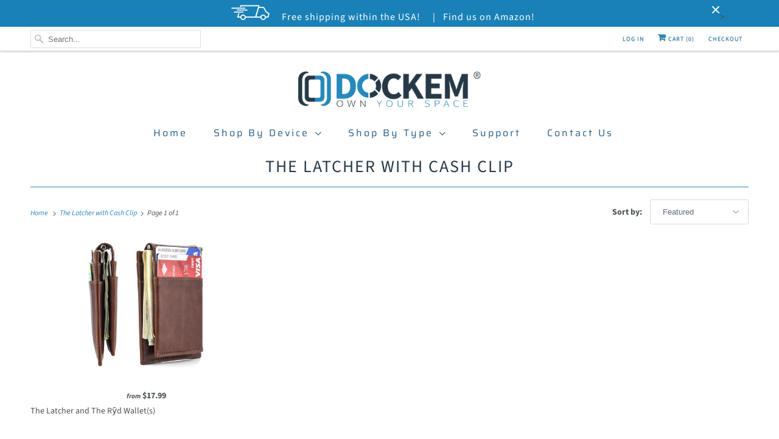

--- FILE ---
content_type: text/css
request_url: https://dockem.com/cdn/shop/t/48/assets/split_description_style.css?v=144920548038773401191681408050
body_size: 440
content:
@charset "UTF-8";@font-face{font-family:Glyphicons Halflings;font-style:normal;font-weight:400;src:url([[font:theme|glyphicons-halflings-regular.eot]]);src:url([[font:theme|glyphicons-halflings-regular.eot]]) format("embedded-opentype"),url([[font:theme|glyphicons-halflings-regular.woff]]) format("woff"),url([[font:theme|glyphicons-halflings-regular.ttf]]) format("truetype"),url([[font:theme|glyphicons-halflings-regular.svg]]) format("svg")}.plainLine100{width:100%;border-bottom:1px solid #ababab}.headerPicture{width:100%;margin:auto}.headerPicture2{width:55%;margin:auto}.mobileheaderPicture{display:none}.mainTitle{text-align:center;width:100%;font-size:2.25rem;padding:5px;letter-spacing:1px;text-transform:uppercase;font-weight:700;border-bottom:2px solid #2687ba}.mainDescription{width:100%;font-family:"Baloo Da 2",cursive;font-size:1.25rem;padding:10px;letter-spacing:-.025rem}.bulletPointsBox{width:100%;display:inline-block}.bulletPoints{float:left;width:40%;font-family:"Baloo Da 2",cursive;font-size:1.5rem;padding:10px;letter-spacing:-.025rem;text-transform:capitalize}.bulletPointPicBox{text-align:center;width:55%;float:left}.bulletPointPic{width:100%}.bulletPointCheckMark{width:20px;vertical-align:middle;padding-right:20px;filter:grayscale(100%)}.bulletPointsDetailledBox{margin:auto;width:95%;font-family:"Baloo Da 2",cursive;font-size:1rem;padding:10px;letter-spacing:-.025rem}.bulletPointsDetailled{margin-bottom:10px;text-transform:capitalize}.bulletPointsDetailled2{margin-bottom:10px}.featuresTitle{text-align:center;width:100%;font-size:1.5rem;padding:5px;letter-spacing:1px;text-transform:uppercase;font-weight:700;border-bottom:1px solid #2687ba}.columnsBox{width:100%;display:inline-block}.tabs{font-size:1.25rem}#columnTab1,#columnTab2,#columnTab3,#columnTab4,#columnTab5{font-family:Raleway,sans-serif;color:#2687ba;font-size:1rem;width:100%;float:left;text-align:left;text-transform:capitalize}.columnsTabImg{width:380px;padding:20px;float:left}.columnsTabHeader{margin:auto;width:100%;color:#2687ba;padding:10px;font-family:"Baloo Da 2",cursive;font-size:1.5rem;text-transform:capitalize;text-align:left;font-stretch:ultra-condensed}.columnsTabText{margin:auto;width:100%;font-family:"Baloo Da 2",cursive;color:#000;text-align:left;text-transform:none;font-size:1rem;padding:10px;letter-spacing:-.025rem}#column1,#column4,#column5,#column6,#column2,#column3{font-family:Raleway,sans-serif;color:#2687ba;font-size:1rem;width:33%;float:left;text-align:center;text-transform:capitalize}.columnsHeader{margin:auto;width:100%;color:#2687ba;padding:10px;font-family:"Baloo Da 2",cursive;font-size:1.5rem;text-transform:capitalize;text-align:center;font-stretch:ultra-condensed}.columnsText{margin:auto;width:90%;font-family:"Baloo Da 2",cursive;color:#000;text-align:left;text-transform:none;font-size:1rem;padding:10px;letter-spacing:-.025rem}.columnsImg{width:70%;padding:5px}.warrantyBox{width:100%;display:inline-block;border-bottom:1px solid #2687ba;border-top:1px solid #2687ba}.warrantyTitle{float:left;width:60%;text-align:center;font-size:4rem;color:#2687ba;font-weight:bolder;letter-spacing:-.7px;text-transform:uppercase;font-family:"Baloo Da 2",cursive;padding-top:40px}.warrantyText{font-size:1.5rem;width:38%;float:left;text-align:left;padding-left:10px;font-family:"Baloo Da 2",cursive;vertical-align:middle;padding-top:10px}.specsBox{width:100%;display:inline-block;text-align:center;margin:auto;font-family:"Baloo Da 2",cursive}.specPics{width:95%;border-radius:50%;margin:auto}.specPicsSquare,.specPics2022,.specPicsSquare2022{width:95%;margin:auto}.specMobileTitle{font-size:1rem;font-weight:700}#spec1,#spec2,#spec3,#spec4,#spec5,#spec6{font-family:"Baloo Da 2",cursive;font-size:1rem;width:16.5%;float:left;margin:auto;text-align:center}.otherSpecs{width:100%;display:inline-block;margin-top:10px}.otherSpecsTitle{text-align:left;width:100%;font-size:1rem;padding:10px;letter-spacing:1px;text-transform:uppercase;font-weight:700;border-bottom:1px solid #2687ba}.otherSpecsColumn{margin:auto;float:left;width:49%}.specOptions{display:inline-block;width:100%}#specOption1,#specOption2,#specOption3,#specOption4,#specOption5,#specOption6{float:left;width:50%;font-size:1rem;font-weight:700;letter-spacing:1px;font-family:"Baloo Da 2",cursive;padding-left:10px}#includedDetail1,#includedDetail2,#includedDetail3,#includedDetail4,#includedDetail5,#includedDetail6{float:left;width:100%;font-size:1rem;letter-spacing:1px;font-family:"Baloo Da 2",cursive;padding-left:10px}#specOption1,#specOption3,#specOption5,#specOption1Detail1,#specOption1Detail3,#specOption1Detail5,#includedDetail1,#includedDetail3,#includedDetail5{background-color:#edecee}#specOption1Detail1,#specOption1Detail2,#specOption1Detail3,#specOption1Detail4,#specOption1Detail5,#specOption1Detail6{float:left;width:40%;font-size:1rem;letter-spacing:1px;font-family:"Baloo Da 2",cursive;padding-left:10px}@media screen and (max-width: 800px){.mainTitle{width:100%;font-family:"Baloo Da 2",cursive;font-size:2rem;padding:5px;letter-spacing:-.035rem}.mobileheaderPicture{display:block}.headerPicture{display:none}#column1,#column2,#column3,#column4,#column5,#column6{width:100%}.columnsImg{width:95%;padding:5px}.columnsText{width:95%;font-size:1.2rem;padding:0;letter-spacing:-.025rem}.columnsTabImg{width:100%;padding:10px;float:left}.tabs{font-size:1rem}.tabTextHeader{font-size:1.25rem;font-weight:bolder}.warrantyTitle{width:100%;text-align:center;font-size:2rem;padding-top:20px}.warrantyText{font-size:1.2rem;width:100%;padding-top:5px;padding-bottom:10px}#spec1,#spec2,#spec3,#spec4,#spec5,#spec6{width:100%;border-bottom:1px solid #2687ba;font-size:1.1rem}.specMobileTitle{letter-spacing:1px;text-transform:uppercase;font-weight:bolder;font-size:1.25rem;padding-top:10px}.otherSpecsColumn{width:100%;border-bottom:1px solid #edecee}#specOption1,#specOption2,#specOption3,#specOption4,#specOption5,#specOption6{float:left;width:40%;font-size:1rem;padding-left:5px}#specOption1Detail1,#specOption1Detail2,#specOption1Detail3,#specOption1Detail4,#specOption1Detail5,#specOption1Detail6{width:55%}.otherSpecsTitle{width:100%;text-align:center;letter-spacing:1px;padding:5px;border-bottom:0px solid #edecee}.specPics,.specPicsSquare{width:250px}.plainLine100{display:none}.headerPicture2{width:100%}}
/*# sourceMappingURL=/cdn/shop/t/48/assets/split_description_style.css.map?v=144920548038773401191681408050 */


--- FILE ---
content_type: text/javascript
request_url: https://cdn.starapps.studio/apps/vsk/phone-cases-and-other-such-accessories/data.js
body_size: 15596
content:
"use strict";"undefined"==typeof window.starapps_data&&(window.starapps_data={}),"undefined"==typeof window.starapps_data.product_groups&&(window.starapps_data.product_groups=[{"id":2693847,"products_preset_id":19248,"collections_swatch":"first_product_image","group_name":"Black and Gold Wallet Cases - Sizes","option_name":"Model","collections_preset_id":null,"display_position":"top","products_swatch":"first_product_image","mobile_products_preset_id":19248,"mobile_products_swatch":"first_product_image","mobile_collections_preset_id":null,"mobile_collections_swatch":"first_product_image","same_products_preset_for_mobile":true,"same_collections_preset_for_mobile":true,"option_values":[{"id":4720927768651,"option_value":"iPhone SE 3/2, iPhone 7/8","handle":"iphone-se-2020-8-and-7-marble-m2t-wallet-case","published":true,"swatch_src":"No","swatch_value":null},{"id":4720908435531,"option_value":"iPhone 12 mini","handle":"iphone-12-mini-marble-m2t","published":true,"swatch_src":"No","swatch_value":null},{"id":4720915710027,"option_value":"iPhone 12 / 12 Pro","handle":"iphone-12-and-iphone-12-pro-marble-m2t-wallet-case","published":true,"swatch_src":"No","swatch_value":null},{"id":4720922198091,"option_value":"iPhone 12 Pro Max","handle":"iphone-12-pro-max-marble-m2t-wallet-case-1","published":true,"swatch_src":"No","swatch_value":null}]},{"id":2693848,"products_preset_id":19248,"collections_swatch":"custom_swatch","group_name":"i11 Bio M2B  - Colors","option_name":"Color","collections_preset_id":null,"display_position":"top","products_swatch":"custom_swatch","mobile_products_preset_id":19248,"mobile_products_swatch":"custom_swatch","mobile_collections_preset_id":null,"mobile_collections_swatch":"custom_swatch","same_products_preset_for_mobile":true,"same_collections_preset_for_mobile":true,"option_values":[{"id":8210821054760,"option_value":"Black","handle":"iphone-11-bio-m2b-wallet-case-black","published":true,"swatch_src":"url","swatch_value":null},{"id":8210852282664,"option_value":"Black/Tan","handle":"iphone-11-bio-m2b-wallet-case-black-tan","published":true,"swatch_src":"url","swatch_value":null}]},{"id":2693849,"products_preset_id":19248,"collections_swatch":"custom_swatch","group_name":"i11 Exec M2  - Colors","option_name":"Color","collections_preset_id":null,"display_position":"top","products_swatch":"custom_swatch","mobile_products_preset_id":19248,"mobile_products_swatch":"custom_swatch","mobile_collections_preset_id":null,"mobile_collections_swatch":"custom_swatch","same_products_preset_for_mobile":true,"same_collections_preset_for_mobile":true,"option_values":[{"id":8197604802856,"option_value":"Brown","handle":"iphone-11-exec-m2-wallet-case-brown","published":true,"swatch_src":"url","swatch_value":null},{"id":8197596021032,"option_value":"Black","handle":"iphone-11-exec-m2-wallet-case-black","published":true,"swatch_src":"url","swatch_value":null},{"id":8197584912680,"option_value":"Grey","handle":"iphone-11-exec-m2-wallet-case-grey","published":true,"swatch_src":"url","swatch_value":null},{"id":8197577376040,"option_value":"Navy","handle":"iphone-11-exec-m2-wallet-case-navy","published":true,"swatch_src":"url","swatch_value":null},{"id":8197452562728,"option_value":"Khaki","handle":"iphone-11-exec-m2-wallet-case-khaki","published":true,"swatch_src":"url","swatch_value":null},{"id":8197569741096,"option_value":"Pink","handle":"iphone-11-exec-m2-wallet-case-pink","published":true,"swatch_src":"url","swatch_value":null}]},{"id":2693850,"products_preset_id":19248,"collections_swatch":"first_product_image","group_name":"i11 Luxe M1 - Sizes","option_name":"Model","collections_preset_id":null,"display_position":"top","products_swatch":"first_product_image","mobile_products_preset_id":19248,"mobile_products_swatch":"first_product_image","mobile_collections_preset_id":null,"mobile_collections_swatch":"first_product_image","same_products_preset_for_mobile":true,"same_collections_preset_for_mobile":true,"option_values":[{"id":8197865505064,"option_value":"iPhone 11 Pro","handle":"iphone-11-pro-luxe-m1-wallet-case-black-grey","published":true,"swatch_src":"No","swatch_value":null},{"id":8197598150952,"option_value":"iPhone 11","handle":"iphone-11-luxe-m1-wallet-case-black-grey","published":true,"swatch_src":"No","swatch_value":null},{"id":8197372608808,"option_value":"iPhone 11 Pro Max","handle":"iphone-11-pro-max-luxe-m1-wallet-case-black-grey","published":true,"swatch_src":"No","swatch_value":null}]},{"id":2693851,"products_preset_id":19248,"collections_swatch":"custom_swatch","group_name":"i11 Luxe M2  - Colors","option_name":"Color","collections_preset_id":null,"display_position":"top","products_swatch":"custom_swatch","mobile_products_preset_id":19248,"mobile_products_swatch":"custom_swatch","mobile_collections_preset_id":null,"mobile_collections_swatch":"custom_swatch","same_products_preset_for_mobile":true,"same_collections_preset_for_mobile":true,"option_values":[{"id":8212551500072,"option_value":"Black/Grey","handle":"iphone-11-luxe-m2-wallet-case-black-grey","published":true,"swatch_src":"url","swatch_value":null},{"id":8212561887528,"option_value":"Green/Grey","handle":"iphone-11-luxe-m2-wallet-case-green-grey","published":true,"swatch_src":"url","swatch_value":null},{"id":8212567392552,"option_value":"Blue/Grey","handle":"iphone-11-luxe-m2-wallet-case-blue-grey","published":true,"swatch_src":"url","swatch_value":null},{"id":8212563820840,"option_value":"Maroon/Grey","handle":"iphone-11-luxe-m2-wallet-case-maroon-grey","published":true,"swatch_src":"url","swatch_value":null}]},{"id":2693852,"products_preset_id":19248,"collections_swatch":"custom_swatch","group_name":"i11 Pro Bio M2B  - Colors","option_name":"Color","collections_preset_id":null,"display_position":"top","products_swatch":"custom_swatch","mobile_products_preset_id":19248,"mobile_products_swatch":"custom_swatch","mobile_collections_preset_id":null,"mobile_collections_swatch":"custom_swatch","same_products_preset_for_mobile":true,"same_collections_preset_for_mobile":true,"option_values":[{"id":8210799067432,"option_value":"Black","handle":"iphone-11-pro-bio-m2b-wallet-case-black","published":true,"swatch_src":"url","swatch_value":null},{"id":8210809258280,"option_value":"Black/Tan","handle":"iphone-11-pro-bio-m2b-wallet-case-black-tan","published":true,"swatch_src":"url","swatch_value":null}]},{"id":2693853,"products_preset_id":19248,"collections_swatch":"custom_swatch","group_name":"i11 Pro Exec M2  - Colors","option_name":"Color","collections_preset_id":null,"display_position":"top","products_swatch":"custom_swatch","mobile_products_preset_id":19248,"mobile_products_swatch":"custom_swatch","mobile_collections_preset_id":null,"mobile_collections_swatch":"custom_swatch","same_products_preset_for_mobile":true,"same_collections_preset_for_mobile":true,"option_values":[{"id":8197813961000,"option_value":"Brown","handle":"iphone-11-pro-exec-m2-wallet-case-brown","published":true,"swatch_src":"url","swatch_value":null},{"id":8197795414312,"option_value":"Black","handle":"iphone-11-pro-exec-m2-wallet-case-black","published":true,"swatch_src":"url","swatch_value":null},{"id":8197736137000,"option_value":"Grey","handle":"iphone-11-pro-exec-m2-wallet-case-grey","published":true,"swatch_src":"url","swatch_value":null},{"id":8197725028648,"option_value":"Navy","handle":"iphone-11-pro-exec-m2-wallet-case-navy","published":true,"swatch_src":"url","swatch_value":null},{"id":8197646745896,"option_value":"Khaki","handle":"iphone-11-pro-exec-m2-wallet-case-khaki","published":true,"swatch_src":"url","swatch_value":null},{"id":8197698158888,"option_value":"Pink","handle":"iphone-11-pro-exec-m2-wallet-case-pink","published":true,"swatch_src":"url","swatch_value":null}]},{"id":2693854,"products_preset_id":19248,"collections_swatch":"custom_swatch","group_name":"i11 Pro Luxe M2  - Colors","option_name":"Color","collections_preset_id":null,"display_position":"top","products_swatch":"custom_swatch","mobile_products_preset_id":19248,"mobile_products_swatch":"custom_swatch","mobile_collections_preset_id":null,"mobile_collections_swatch":"custom_swatch","same_products_preset_for_mobile":true,"same_collections_preset_for_mobile":true,"option_values":[{"id":8212510736680,"option_value":"Black/Grey","handle":"iphone-11-pro-luxe-m2-wallet-case-black-grey","published":true,"swatch_src":"url","swatch_value":null},{"id":8212525220136,"option_value":"Green/Grey","handle":"iphone-11-pro-luxe-m2-wallet-case-green-grey","published":true,"swatch_src":"url","swatch_value":null},{"id":8212535378216,"option_value":"Blue/Grey","handle":"iphone-11-pro-luxe-m2-wallet-case-blue-grey","published":true,"swatch_src":"url","swatch_value":null},{"id":8212529578280,"option_value":"Maroon/Grey","handle":"iphone-11-pro-luxe-m2-wallet-case-maroon-grey","published":true,"swatch_src":"url","swatch_value":null}]},{"id":2693855,"products_preset_id":19248,"collections_swatch":"custom_swatch","group_name":"i11 Pro Max Bio M2B  - Colors","option_name":"Color","collections_preset_id":null,"display_position":"top","products_swatch":"custom_swatch","mobile_products_preset_id":19248,"mobile_products_swatch":"custom_swatch","mobile_collections_preset_id":null,"mobile_collections_swatch":"custom_swatch","same_products_preset_for_mobile":true,"same_collections_preset_for_mobile":true,"option_values":[{"id":8210903957800,"option_value":"Black","handle":"iphone-11-pro-max-bio-m2b-wallet-case-black","published":true,"swatch_src":"url","swatch_value":null},{"id":8210916802856,"option_value":"Black/Tan","handle":"iphone-11-pro-max-bio-m2b-wallet-case-black-tan","published":true,"swatch_src":"url","swatch_value":null}]},{"id":2693856,"products_preset_id":19248,"collections_swatch":"custom_swatch","group_name":"i11 Pro Max Exec M2  - Colors","option_name":"Color","collections_preset_id":null,"display_position":"top","products_swatch":"custom_swatch","mobile_products_preset_id":19248,"mobile_products_swatch":"custom_swatch","mobile_collections_preset_id":null,"mobile_collections_swatch":"custom_swatch","same_products_preset_for_mobile":true,"same_collections_preset_for_mobile":true,"option_values":[{"id":8197333844264,"option_value":"Brown","handle":"iphone-11-pro-max-exec-m2-wallet-case-brown","published":true,"swatch_src":"url","swatch_value":null},{"id":8197384470824,"option_value":"Black","handle":"iphone-11-pro-max-exec-m2-wallet-case-black","published":true,"swatch_src":"url","swatch_value":null},{"id":8197259821352,"option_value":"Grey","handle":"iphone-11-pro-max-exec-m2-wallet-case-grey","published":true,"swatch_src":"url","swatch_value":null},{"id":8197252120872,"option_value":"Navy","handle":"iphone-11-pro-max-exec-m2-wallet-case-navy","published":true,"swatch_src":"url","swatch_value":null},{"id":8195696263464,"option_value":"Khaki","handle":"iphone-11-pro-max-exec-m2-wallet-case-khaki","published":true,"swatch_src":"url","swatch_value":null},{"id":8197214208296,"option_value":"Pink","handle":"iphone-11-pro-max-exec-m2-wallet-case-pink","published":true,"swatch_src":"url","swatch_value":null}]},{"id":2693857,"products_preset_id":19248,"collections_swatch":"custom_swatch","group_name":"i11 Pro Max Luxe M2  - Colors","option_name":"Color","collections_preset_id":null,"display_position":"top","products_swatch":"custom_swatch","mobile_products_preset_id":19248,"mobile_products_swatch":"custom_swatch","mobile_collections_preset_id":null,"mobile_collections_swatch":"custom_swatch","same_products_preset_for_mobile":true,"same_collections_preset_for_mobile":true,"option_values":[{"id":8212576665896,"option_value":"Black/Grey","handle":"iphone-11-pro-max-luxe-m2-wallet-case-black-grey","published":true,"swatch_src":"url","swatch_value":null},{"id":8212595474728,"option_value":"Green/Grey","handle":"iphone-11-pro-max-luxe-m2-wallet-case-green-grey","published":true,"swatch_src":"url","swatch_value":null},{"id":8212604649768,"option_value":"Blue/Grey","handle":"iphone-11-pro-max-luxe-m2-wallet-case-blue-grey","published":true,"swatch_src":"url","swatch_value":null},{"id":8212599865640,"option_value":"Maroon/Grey","handle":"iphone-11-pro-max-luxe-m2-wallet-case-maroon-grey","published":true,"swatch_src":"url","swatch_value":null}]},{"id":2478882,"products_preset_id":19248,"collections_swatch":"first_product_image","group_name":"i11's Bio BnB - Sizes","option_name":"Model","collections_preset_id":null,"display_position":"top","products_swatch":"first_product_image","mobile_products_preset_id":19248,"mobile_products_swatch":"first_product_image","mobile_collections_preset_id":null,"mobile_collections_swatch":"first_product_image","same_products_preset_for_mobile":true,"same_collections_preset_for_mobile":true,"option_values":[{"id":8210799067432,"option_value":"iPhone 11 Pro","handle":"iphone-11-pro-bio-m2b-wallet-case-black","published":true,"swatch_src":"No","swatch_value":null},{"id":8210821054760,"option_value":"iPhone 11","handle":"iphone-11-bio-m2b-wallet-case-black","published":true,"swatch_src":"No","swatch_value":null},{"id":8210903957800,"option_value":"iPhone 11 Pro Max","handle":"iphone-11-pro-max-bio-m2b-wallet-case-black","published":true,"swatch_src":"No","swatch_value":null}]},{"id":2478883,"products_preset_id":19248,"collections_swatch":"first_product_image","group_name":"i11's Bio BnT - Sizes","option_name":"Model","collections_preset_id":null,"display_position":"top","products_swatch":"first_product_image","mobile_products_preset_id":19248,"mobile_products_swatch":"first_product_image","mobile_collections_preset_id":null,"mobile_collections_swatch":"first_product_image","same_products_preset_for_mobile":true,"same_collections_preset_for_mobile":true,"option_values":[{"id":8210809258280,"option_value":"iPhone 11 Pro","handle":"iphone-11-pro-bio-m2b-wallet-case-black-tan","published":true,"swatch_src":"No","swatch_value":null},{"id":8210852282664,"option_value":"iPhone 11","handle":"iphone-11-bio-m2b-wallet-case-black-tan","published":true,"swatch_src":"No","swatch_value":null},{"id":8210916802856,"option_value":"iPhone 11 Pro Max","handle":"iphone-11-pro-max-bio-m2b-wallet-case-black-tan","published":true,"swatch_src":"No","swatch_value":null}]},{"id":2478685,"products_preset_id":19248,"collections_swatch":"first_product_image","group_name":"i11's Exec M2 BLK - Sizes","option_name":"Model","collections_preset_id":null,"display_position":"top","products_swatch":"first_product_image","mobile_products_preset_id":19248,"mobile_products_swatch":"first_product_image","mobile_collections_preset_id":null,"mobile_collections_swatch":"first_product_image","same_products_preset_for_mobile":true,"same_collections_preset_for_mobile":true,"option_values":[{"id":8197795414312,"option_value":"iPhone 11 Pro","handle":"iphone-11-pro-exec-m2-wallet-case-black","published":true,"swatch_src":"No","swatch_value":null},{"id":8197596021032,"option_value":"iPhone 11","handle":"iphone-11-exec-m2-wallet-case-black","published":true,"swatch_src":"No","swatch_value":null},{"id":8197384470824,"option_value":"iPhone 11 Pro Max","handle":"iphone-11-pro-max-exec-m2-wallet-case-black","published":true,"swatch_src":"No","swatch_value":null}]},{"id":2478684,"products_preset_id":19248,"collections_swatch":"first_product_image","group_name":"i11's Exec M2 BRN - Sizes","option_name":"Model","collections_preset_id":null,"display_position":"top","products_swatch":"first_product_image","mobile_products_preset_id":19248,"mobile_products_swatch":"first_product_image","mobile_collections_preset_id":null,"mobile_collections_swatch":"first_product_image","same_products_preset_for_mobile":true,"same_collections_preset_for_mobile":true,"option_values":[{"id":8197813961000,"option_value":"iPhone 11 Pro","handle":"iphone-11-pro-exec-m2-wallet-case-brown","published":true,"swatch_src":"No","swatch_value":null},{"id":8197604802856,"option_value":"iPhone 11","handle":"iphone-11-exec-m2-wallet-case-brown","published":true,"swatch_src":"No","swatch_value":null},{"id":8197333844264,"option_value":"iPhone 11 Pro Max","handle":"iphone-11-pro-max-exec-m2-wallet-case-brown","published":true,"swatch_src":"No","swatch_value":null}]},{"id":2478686,"products_preset_id":19248,"collections_swatch":"first_product_image","group_name":"i11's Exec M2 GRY - Sizes","option_name":"Model","collections_preset_id":null,"display_position":"top","products_swatch":"first_product_image","mobile_products_preset_id":19248,"mobile_products_swatch":"first_product_image","mobile_collections_preset_id":null,"mobile_collections_swatch":"first_product_image","same_products_preset_for_mobile":true,"same_collections_preset_for_mobile":true,"option_values":[{"id":8197736137000,"option_value":"iPhone 11 Pro","handle":"iphone-11-pro-exec-m2-wallet-case-grey","published":true,"swatch_src":"No","swatch_value":null},{"id":8197584912680,"option_value":"iPhone 11","handle":"iphone-11-exec-m2-wallet-case-grey","published":true,"swatch_src":"No","swatch_value":null},{"id":8197259821352,"option_value":"iPhone 11 Pro Max","handle":"iphone-11-pro-max-exec-m2-wallet-case-grey","published":true,"swatch_src":"No","swatch_value":null}]},{"id":2478687,"products_preset_id":19248,"collections_swatch":"first_product_image","group_name":"i11's Exec M2 NVY - Sizes","option_name":"Model","collections_preset_id":null,"display_position":"top","products_swatch":"first_product_image","mobile_products_preset_id":19248,"mobile_products_swatch":"first_product_image","mobile_collections_preset_id":null,"mobile_collections_swatch":"first_product_image","same_products_preset_for_mobile":true,"same_collections_preset_for_mobile":true,"option_values":[{"id":8197725028648,"option_value":"iPhone 11 Pro","handle":"iphone-11-pro-exec-m2-wallet-case-navy","published":true,"swatch_src":"No","swatch_value":null},{"id":8197577376040,"option_value":"iPhone 11","handle":"iphone-11-exec-m2-wallet-case-navy","published":true,"swatch_src":"No","swatch_value":null},{"id":8197252120872,"option_value":"iPhone 11 Pro Max","handle":"iphone-11-pro-max-exec-m2-wallet-case-navy","published":true,"swatch_src":"No","swatch_value":null}]},{"id":2478689,"products_preset_id":19248,"collections_swatch":"first_product_image","group_name":"i11's Exec M2 PNK - Sizes","option_name":"Model","collections_preset_id":null,"display_position":"top","products_swatch":"first_product_image","mobile_products_preset_id":19248,"mobile_products_swatch":"first_product_image","mobile_collections_preset_id":null,"mobile_collections_swatch":"first_product_image","same_products_preset_for_mobile":true,"same_collections_preset_for_mobile":true,"option_values":[{"id":8197698158888,"option_value":"iPhone 11 Pro","handle":"iphone-11-pro-exec-m2-wallet-case-pink","published":true,"swatch_src":"No","swatch_value":null},{"id":8197569741096,"option_value":"iPhone 11","handle":"iphone-11-exec-m2-wallet-case-pink","published":true,"swatch_src":"No","swatch_value":null},{"id":8197214208296,"option_value":"iPhone 11 Pro Max","handle":"iphone-11-pro-max-exec-m2-wallet-case-pink","published":true,"swatch_src":"No","swatch_value":null}]},{"id":2478688,"products_preset_id":19248,"collections_swatch":"first_product_image","group_name":"i11's Exec M2 TN - Sizes","option_name":"Model","collections_preset_id":null,"display_position":"top","products_swatch":"first_product_image","mobile_products_preset_id":19248,"mobile_products_swatch":"first_product_image","mobile_collections_preset_id":null,"mobile_collections_swatch":"first_product_image","same_products_preset_for_mobile":true,"same_collections_preset_for_mobile":true,"option_values":[{"id":8197646745896,"option_value":"iPhone 11 Pro","handle":"iphone-11-pro-exec-m2-wallet-case-khaki","published":true,"swatch_src":"No","swatch_value":null},{"id":8197452562728,"option_value":"iPhone 11","handle":"iphone-11-exec-m2-wallet-case-khaki","published":true,"swatch_src":"No","swatch_value":null},{"id":8195696263464,"option_value":"iPhone 11 Pro Max","handle":"iphone-11-pro-max-exec-m2-wallet-case-khaki","published":true,"swatch_src":"No","swatch_value":null}]},{"id":2478880,"products_preset_id":19248,"collections_swatch":"first_product_image","group_name":"i11's Luxe M2 BLU - Sizes","option_name":"Model","collections_preset_id":null,"display_position":"top","products_swatch":"first_product_image","mobile_products_preset_id":19248,"mobile_products_swatch":"first_product_image","mobile_collections_preset_id":null,"mobile_collections_swatch":"first_product_image","same_products_preset_for_mobile":true,"same_collections_preset_for_mobile":true,"option_values":[{"id":8212535378216,"option_value":"iPhone 11 Pro","handle":"iphone-11-pro-luxe-m2-wallet-case-blue-grey","published":true,"swatch_src":"No","swatch_value":null},{"id":8212567392552,"option_value":"iPhone 11","handle":"iphone-11-luxe-m2-wallet-case-blue-grey","published":true,"swatch_src":"No","swatch_value":null},{"id":8212604649768,"option_value":"iPhone 11 Pro Max","handle":"iphone-11-pro-max-luxe-m2-wallet-case-blue-grey","published":true,"swatch_src":"No","swatch_value":null}]},{"id":2478878,"products_preset_id":19248,"collections_swatch":"first_product_image","group_name":"i11's Luxe M2 BnG - Sizes","option_name":"Model","collections_preset_id":null,"display_position":"top","products_swatch":"first_product_image","mobile_products_preset_id":19248,"mobile_products_swatch":"first_product_image","mobile_collections_preset_id":null,"mobile_collections_swatch":"first_product_image","same_products_preset_for_mobile":true,"same_collections_preset_for_mobile":true,"option_values":[{"id":8212510736680,"option_value":"iPhone 11 Pro","handle":"iphone-11-pro-luxe-m2-wallet-case-black-grey","published":true,"swatch_src":"No","swatch_value":null},{"id":8212551500072,"option_value":"iPhone 11","handle":"iphone-11-luxe-m2-wallet-case-black-grey","published":true,"swatch_src":"No","swatch_value":null},{"id":8212576665896,"option_value":"iPhone 11 Pro Max","handle":"iphone-11-pro-max-luxe-m2-wallet-case-black-grey","published":true,"swatch_src":"No","swatch_value":null}]},{"id":2478879,"products_preset_id":19248,"collections_swatch":"first_product_image","group_name":"i11's Luxe M2 GRN - Sizes","option_name":"Model","collections_preset_id":null,"display_position":"top","products_swatch":"first_product_image","mobile_products_preset_id":19248,"mobile_products_swatch":"first_product_image","mobile_collections_preset_id":null,"mobile_collections_swatch":"first_product_image","same_products_preset_for_mobile":true,"same_collections_preset_for_mobile":true,"option_values":[{"id":8212525220136,"option_value":"iPhone 11 Pro","handle":"iphone-11-pro-luxe-m2-wallet-case-green-grey","published":true,"swatch_src":"No","swatch_value":null},{"id":8212561887528,"option_value":"iPhone 11","handle":"iphone-11-luxe-m2-wallet-case-green-grey","published":true,"swatch_src":"No","swatch_value":null},{"id":8212595474728,"option_value":"iPhone 11 Pro Max","handle":"iphone-11-pro-max-luxe-m2-wallet-case-green-grey","published":true,"swatch_src":"No","swatch_value":null}]},{"id":2478881,"products_preset_id":19248,"collections_swatch":"first_product_image","group_name":"i11's Luxe M2 MRN - Sizes","option_name":"Model","collections_preset_id":null,"display_position":"top","products_swatch":"first_product_image","mobile_products_preset_id":19248,"mobile_products_swatch":"first_product_image","mobile_collections_preset_id":null,"mobile_collections_swatch":"first_product_image","same_products_preset_for_mobile":true,"same_collections_preset_for_mobile":true,"option_values":[{"id":8212529578280,"option_value":"iPhone 11 Pro","handle":"iphone-11-pro-luxe-m2-wallet-case-maroon-grey","published":true,"swatch_src":"No","swatch_value":null},{"id":8212563820840,"option_value":"iPhone 11","handle":"iphone-11-luxe-m2-wallet-case-maroon-grey","published":true,"swatch_src":"No","swatch_value":null},{"id":8212599865640,"option_value":"iPhone 11 Pro Max","handle":"iphone-11-pro-max-luxe-m2-wallet-case-maroon-grey","published":true,"swatch_src":"No","swatch_value":null}]},{"id":2693880,"products_preset_id":19248,"collections_swatch":"custom_swatch","group_name":"i12/12 Pro Bio M2B  - Colors","option_name":"Color","collections_preset_id":null,"display_position":"top","products_swatch":"custom_swatch","mobile_products_preset_id":19248,"mobile_products_swatch":"custom_swatch","mobile_collections_preset_id":null,"mobile_collections_swatch":"custom_swatch","same_products_preset_for_mobile":true,"same_collections_preset_for_mobile":true,"option_values":[{"id":8211098566952,"option_value":"Black/Tan","handle":"iphone-12-12-pro-bio-m2b-wallet-case-black-tan","published":true,"swatch_src":"url","swatch_value":null},{"id":8211190808872,"option_value":"Grey/Black","handle":"iphone-12-12-pro-bio-m2b-wallet-case-grey-black","published":true,"swatch_src":"url","swatch_value":null}]},{"id":2693881,"products_preset_id":19248,"collections_swatch":"custom_swatch","group_name":"i12/12 Pro Exec M2  - Colors","option_name":"Color","collections_preset_id":null,"display_position":"top","products_swatch":"custom_swatch","mobile_products_preset_id":19248,"mobile_products_swatch":"custom_swatch","mobile_collections_preset_id":null,"mobile_collections_swatch":"custom_swatch","same_products_preset_for_mobile":true,"same_collections_preset_for_mobile":true,"option_values":[{"id":8195670049064,"option_value":"Brown","handle":"iphone-12-12-pro-exec-m2-wallet-case-brown","published":true,"swatch_src":"url","swatch_value":null},{"id":8195670507816,"option_value":"Black","handle":"iphone-12-12-pro-exec-m2-wallet-case-black","published":true,"swatch_src":"url","swatch_value":null},{"id":8195668345128,"option_value":"Navy","handle":"iphone-12-12-pro-exec-m2-wallet-case-navy","published":true,"swatch_src":"url","swatch_value":null},{"id":8195664904488,"option_value":"Khaki","handle":"iphone-12-12-pro-exec-m2-wallet-case-khaki","published":true,"swatch_src":"url","swatch_value":null},{"id":8195667198248,"option_value":"Pink","handle":"iphone-12-12-pro-exec-m2-wallet-case-pink","published":true,"swatch_src":"url","swatch_value":null}]},{"id":2693882,"products_preset_id":19248,"collections_swatch":"custom_swatch","group_name":"i12/12 Pro Luxe M2  - Colors","option_name":"Color","collections_preset_id":null,"display_position":"top","products_swatch":"custom_swatch","mobile_products_preset_id":19248,"mobile_products_swatch":"custom_swatch","mobile_collections_preset_id":null,"mobile_collections_swatch":"custom_swatch","same_products_preset_for_mobile":true,"same_collections_preset_for_mobile":true,"option_values":[{"id":8212399915304,"option_value":"Black/Grey","handle":"iphone-12-12-pro-luxe-m2-wallet-case-black-grey","published":true,"swatch_src":"url","swatch_value":null},{"id":8212405485864,"option_value":"Green/Grey","handle":"iphone-12-12-pro-luxe-m2-wallet-case-green-grey","published":true,"swatch_src":"url","swatch_value":null},{"id":8212387266856,"option_value":"Blue/Grey","handle":"iphone-12-12-pro-luxe-m2-wallet-case-blue-grey","published":true,"swatch_src":"url","swatch_value":null}]},{"id":2693883,"products_preset_id":19248,"collections_swatch":"custom_swatch","group_name":"i12/12 Pro M1 - Material","option_name":"Material","collections_preset_id":null,"display_position":"top","products_swatch":"custom_swatch","mobile_products_preset_id":19248,"mobile_products_swatch":"custom_swatch","mobile_collections_preset_id":null,"mobile_collections_swatch":"custom_swatch","same_products_preset_for_mobile":true,"same_collections_preset_for_mobile":true,"option_values":[{"id":4729880182859,"option_value":"Virtuosa","handle":"iphone-12-and-iphone-12-pro-virtuosa-m1-card-case","published":true,"swatch_src":"url","swatch_value":null},{"id":8194507407656,"option_value":"Luxe","handle":"iphone-12-12-pro-luxe-m1-wallet-case-black-grey","published":true,"swatch_src":"url","swatch_value":null}]},{"id":2693870,"products_preset_id":19248,"collections_swatch":"first_product_image","group_name":"i12 Luxe M1 - Sizes","option_name":null,"collections_preset_id":null,"display_position":"top","products_swatch":"first_product_image","mobile_products_preset_id":19248,"mobile_products_swatch":"first_product_image","mobile_collections_preset_id":null,"mobile_collections_swatch":"first_product_image","same_products_preset_for_mobile":true,"same_collections_preset_for_mobile":true,"option_values":[{"id":8194507407656,"option_value":"iPhone 12 / 12 Pro","handle":"iphone-12-12-pro-luxe-m1-wallet-case-black-grey","published":true,"swatch_src":"No","swatch_value":null},{"id":8194388754728,"option_value":"iPhone 12 Pro Max","handle":"iphone-12-pro-max-luxe-m1-wallet-case-black-grey","published":true,"swatch_src":"No","swatch_value":null}]},{"id":2693871,"products_preset_id":19248,"collections_swatch":"first_product_image","group_name":"i12 Luxe M2T - Sizes","option_name":"Model","collections_preset_id":null,"display_position":"top","products_swatch":"first_product_image","mobile_products_preset_id":19248,"mobile_products_swatch":"first_product_image","mobile_collections_preset_id":null,"mobile_collections_swatch":"first_product_image","same_products_preset_for_mobile":true,"same_collections_preset_for_mobile":true,"option_values":[{"id":6539603509323,"option_value":"iPhone 12 / 12 Pro","handle":"iphone-12-and-12-pro-luxe-m2t-wallet-case-1","published":true,"swatch_src":"No","swatch_value":null},{"id":6539621466187,"option_value":"iPhone 12 Pro Max","handle":"iphone-12-pro-max-luxe-m2t-wallet-case","published":true,"swatch_src":"No","swatch_value":null}]},{"id":2693872,"products_preset_id":19248,"collections_swatch":"custom_swatch","group_name":"i12 mini Bio M2B  - Colors","option_name":"Color","collections_preset_id":null,"display_position":"top","products_swatch":"custom_swatch","mobile_products_preset_id":19248,"mobile_products_swatch":"custom_swatch","mobile_collections_preset_id":null,"mobile_collections_swatch":"custom_swatch","same_products_preset_for_mobile":true,"same_collections_preset_for_mobile":true,"option_values":[{"id":8210959237416,"option_value":"Black/Tan","handle":"iphone-12-mini-bio-m2b-wallet-case-black-tan","published":true,"swatch_src":"url","swatch_value":null},{"id":8210980208936,"option_value":"Grey/Black","handle":"iphone-12-mini-bio-m2b-wallet-case-grey-black","published":true,"swatch_src":"url","swatch_value":null}]},{"id":2693873,"products_preset_id":19248,"collections_swatch":"custom_swatch","group_name":"i12 mini Exec M2  - Colors","option_name":"Color","collections_preset_id":null,"display_position":"top","products_swatch":"custom_swatch","mobile_products_preset_id":19248,"mobile_products_swatch":"custom_swatch","mobile_collections_preset_id":null,"mobile_collections_swatch":"custom_swatch","same_products_preset_for_mobile":true,"same_collections_preset_for_mobile":true,"option_values":[{"id":8195680567592,"option_value":"Brown","handle":"iphone-12-mini-exec-m2-wallet-case-brown","published":true,"swatch_src":"url","swatch_value":null},{"id":8195681386792,"option_value":"Black","handle":"iphone-12-mini-exec-m2-wallet-case-black","published":true,"swatch_src":"url","swatch_value":null},{"id":8195679781160,"option_value":"Navy","handle":"iphone-12-mini-exec-m2-wallet-case-navy","published":true,"swatch_src":"url","swatch_value":null},{"id":8195675357480,"option_value":"Khaki","handle":"iphone-12-mini-exec-m2-wallet-case-khaki","published":true,"swatch_src":"url","swatch_value":null},{"id":8195678372136,"option_value":"Pink","handle":"iphone-12-mini-exec-m2-wallet-case-pink","published":true,"swatch_src":"url","swatch_value":null}]},{"id":2693874,"products_preset_id":19248,"collections_swatch":"custom_swatch","group_name":"i12 Mini Luxe M2  - Colors","option_name":"Color","collections_preset_id":null,"display_position":"top","products_swatch":"custom_swatch","mobile_products_preset_id":19248,"mobile_products_swatch":"custom_swatch","mobile_collections_preset_id":null,"mobile_collections_swatch":"custom_swatch","same_products_preset_for_mobile":true,"same_collections_preset_for_mobile":true,"option_values":[{"id":8212383596840,"option_value":"Black/Grey","handle":"iphone-12-mini-luxe-m2-wallet-case-black-grey","published":true,"swatch_src":"url","swatch_value":null},{"id":8212384579880,"option_value":"Green/Grey","handle":"iphone-12-mini-luxe-m2-wallet-case-green-grey","published":true,"swatch_src":"url","swatch_value":null},{"id":8212369047848,"option_value":"Blue/Grey","handle":"iphone-12-mini-luxe-m2-wallet-case-blue-grey","published":true,"swatch_src":"url","swatch_value":null},{"id":8212385595688,"option_value":"Maroon/Grey","handle":"iphone-12-mini-luxe-m2-wallet-case-maroon-grey","published":true,"swatch_src":"url","swatch_value":null}]},{"id":2693875,"products_preset_id":19248,"collections_swatch":"custom_swatch","group_name":"i12 Pro Max Bio M2B  - Colors","option_name":"Color","collections_preset_id":null,"display_position":"top","products_swatch":"custom_swatch","mobile_products_preset_id":19248,"mobile_products_swatch":"custom_swatch","mobile_collections_preset_id":null,"mobile_collections_swatch":"custom_swatch","same_products_preset_for_mobile":true,"same_collections_preset_for_mobile":true,"option_values":[{"id":8211301237032,"option_value":"Black/Tan","handle":"iphone-12-pro-max-bio-m2b-wallet-case-black-tan","published":true,"swatch_src":"url","swatch_value":null},{"id":8211395510568,"option_value":"Grey/Black","handle":"iphone-12-pro-max-bio-m2b-wallet-case-grey-black","published":true,"swatch_src":"url","swatch_value":null}]},{"id":2693876,"products_preset_id":19248,"collections_swatch":"custom_swatch","group_name":"i12 Pro Max Exec M2  - Colors","option_name":"Color","collections_preset_id":null,"display_position":"top","products_swatch":"custom_swatch","mobile_products_preset_id":19248,"mobile_products_swatch":"custom_swatch","mobile_collections_preset_id":null,"mobile_collections_swatch":"custom_swatch","same_products_preset_for_mobile":true,"same_collections_preset_for_mobile":true,"option_values":[{"id":8194344911144,"option_value":"Brown","handle":"iphone-12-pro-max-exec-m2-wallet-case-brown","published":true,"swatch_src":"url","swatch_value":null},{"id":8194332131624,"option_value":"Black","handle":"iphone-12-pro-max-exec-m2-wallet-case-black","published":true,"swatch_src":"url","swatch_value":null},{"id":8194265776424,"option_value":"Khaki","handle":"iphone-12-pro-max-exec-m2-wallet-case-khaki","published":true,"swatch_src":"url","swatch_value":null},{"id":8194343043368,"option_value":"Navy","handle":"iphone-12-pro-max-exec-m2-wallet-case-navy","published":true,"swatch_src":"url","swatch_value":null},{"id":8194336653608,"option_value":"Pink","handle":"iphone-12-pro-max-exec-m2-wallet-case-pink","published":true,"swatch_src":"url","swatch_value":null}]},{"id":2693877,"products_preset_id":19248,"collections_swatch":"custom_swatch","group_name":"i12 Pro Max Luxe M2  - Colors","option_name":"Color","collections_preset_id":null,"display_position":"top","products_swatch":"custom_swatch","mobile_products_preset_id":19248,"mobile_products_swatch":"custom_swatch","mobile_collections_preset_id":null,"mobile_collections_swatch":"custom_swatch","same_products_preset_for_mobile":true,"same_collections_preset_for_mobile":true,"option_values":[{"id":8212465025320,"option_value":"Black/Grey","handle":"iphone-12-pro-max-luxe-m2-wallet-case-black-grey","published":true,"swatch_src":"url","swatch_value":null},{"id":8212470694184,"option_value":"Green/Grey","handle":"iphone-12-pro-max-luxe-m2-wallet-case-green-grey","published":true,"swatch_src":"url","swatch_value":null},{"id":8212453458216,"option_value":"Blue/Grey","handle":"iphone-12-pro-max-luxe-m2-wallet-case-blue-grey","published":true,"swatch_src":"url","swatch_value":null}]},{"id":2693878,"products_preset_id":19248,"collections_swatch":"custom_swatch","group_name":"i12 Pro Max M1 - Material","option_name":"Material","collections_preset_id":null,"display_position":"top","products_swatch":"custom_swatch","mobile_products_preset_id":19248,"mobile_products_swatch":"custom_swatch","mobile_collections_preset_id":null,"mobile_collections_swatch":"custom_swatch","same_products_preset_for_mobile":true,"same_collections_preset_for_mobile":true,"option_values":[{"id":4729865011275,"option_value":"Virtuosa","handle":"iphone-12-pro-max-virtuosa-m1-card-case","published":true,"swatch_src":"url","swatch_value":null},{"id":8194388754728,"option_value":"Luxe","handle":"iphone-12-pro-max-luxe-m1-wallet-case-black-grey","published":true,"swatch_src":"url","swatch_value":null}]},{"id":2478875,"products_preset_id":19248,"collections_swatch":"first_product_image","group_name":"i12's Bio BnT - Sizes","option_name":"Model","collections_preset_id":null,"display_position":"top","products_swatch":"first_product_image","mobile_products_preset_id":19248,"mobile_products_swatch":"first_product_image","mobile_collections_preset_id":null,"mobile_collections_swatch":"first_product_image","same_products_preset_for_mobile":true,"same_collections_preset_for_mobile":true,"option_values":[{"id":8210959237416,"option_value":"iPhone 12 mini","handle":"iphone-12-mini-bio-m2b-wallet-case-black-tan","published":true,"swatch_src":"No","swatch_value":null},{"id":8211098566952,"option_value":"iPhone 12 / 12 Pro","handle":"iphone-12-12-pro-bio-m2b-wallet-case-black-tan","published":true,"swatch_src":"No","swatch_value":null},{"id":8211301237032,"option_value":"iPhone 12 Pro Max","handle":"iphone-12-pro-max-bio-m2b-wallet-case-black-tan","published":true,"swatch_src":"No","swatch_value":null}]},{"id":2478876,"products_preset_id":19248,"collections_swatch":"first_product_image","group_name":"i12's Bio GnB - Sizes","option_name":"Model","collections_preset_id":null,"display_position":"top","products_swatch":"first_product_image","mobile_products_preset_id":19248,"mobile_products_swatch":"first_product_image","mobile_collections_preset_id":null,"mobile_collections_swatch":"first_product_image","same_products_preset_for_mobile":true,"same_collections_preset_for_mobile":true,"option_values":[{"id":8210980208936,"option_value":"iPhone 12 mini","handle":"iphone-12-mini-bio-m2b-wallet-case-grey-black","published":true,"swatch_src":"No","swatch_value":null},{"id":8211190808872,"option_value":"iPhone 12 / 12 Pro","handle":"iphone-12-12-pro-bio-m2b-wallet-case-grey-black","published":true,"swatch_src":"No","swatch_value":null},{"id":8211395510568,"option_value":"iPhone 12 Pro Max","handle":"iphone-12-pro-max-bio-m2b-wallet-case-grey-black","published":true,"swatch_src":"No","swatch_value":null}]},{"id":2478867,"products_preset_id":19248,"collections_swatch":"first_product_image","group_name":"i12's Exec M2 BLK - Sizes","option_name":"Model","collections_preset_id":null,"display_position":"top","products_swatch":"first_product_image","mobile_products_preset_id":19248,"mobile_products_swatch":"first_product_image","mobile_collections_preset_id":null,"mobile_collections_swatch":"first_product_image","same_products_preset_for_mobile":true,"same_collections_preset_for_mobile":true,"option_values":[{"id":8195681386792,"option_value":"iPhone 12 mini","handle":"iphone-12-mini-exec-m2-wallet-case-black","published":true,"swatch_src":"No","swatch_value":null},{"id":8195670507816,"option_value":"iPhone 12 / 12 Pro","handle":"iphone-12-12-pro-exec-m2-wallet-case-black","published":true,"swatch_src":"No","swatch_value":null},{"id":8194332131624,"option_value":"iPhone 12 Pro Max","handle":"iphone-12-pro-max-exec-m2-wallet-case-black","published":true,"swatch_src":"No","swatch_value":null}]},{"id":2478866,"products_preset_id":19248,"collections_swatch":"first_product_image","group_name":"i12's Exec M2 BRN - Sizes","option_name":"Model","collections_preset_id":null,"display_position":"top","products_swatch":"first_product_image","mobile_products_preset_id":19248,"mobile_products_swatch":"first_product_image","mobile_collections_preset_id":null,"mobile_collections_swatch":"first_product_image","same_products_preset_for_mobile":true,"same_collections_preset_for_mobile":true,"option_values":[{"id":8195680567592,"option_value":"iPhone 12 mini","handle":"iphone-12-mini-exec-m2-wallet-case-brown","published":true,"swatch_src":"No","swatch_value":null},{"id":8195670049064,"option_value":"iPhone 12 / 12 Pro","handle":"iphone-12-12-pro-exec-m2-wallet-case-brown","published":true,"swatch_src":"No","swatch_value":null},{"id":8194344911144,"option_value":"iPhone 12 Pro Max","handle":"iphone-12-pro-max-exec-m2-wallet-case-brown","published":true,"swatch_src":"No","swatch_value":null}]},{"id":2478868,"products_preset_id":19248,"collections_swatch":"first_product_image","group_name":"i12's Exec M2 NVY - Sizes","option_name":"Model","collections_preset_id":null,"display_position":"top","products_swatch":"first_product_image","mobile_products_preset_id":19248,"mobile_products_swatch":"first_product_image","mobile_collections_preset_id":null,"mobile_collections_swatch":"first_product_image","same_products_preset_for_mobile":true,"same_collections_preset_for_mobile":true,"option_values":[{"id":8195679781160,"option_value":"iPhone 12 mini","handle":"iphone-12-mini-exec-m2-wallet-case-navy","published":true,"swatch_src":"No","swatch_value":null},{"id":8195668345128,"option_value":"iPhone 12 / 12 Pro","handle":"iphone-12-12-pro-exec-m2-wallet-case-navy","published":true,"swatch_src":"No","swatch_value":null},{"id":8194343043368,"option_value":"iPhone 12 Pro Max","handle":"iphone-12-pro-max-exec-m2-wallet-case-navy","published":true,"swatch_src":"No","swatch_value":null}]},{"id":2478870,"products_preset_id":19248,"collections_swatch":"first_product_image","group_name":"i12's Exec M2 PNK - Sizes","option_name":"Model","collections_preset_id":null,"display_position":"top","products_swatch":"first_product_image","mobile_products_preset_id":19248,"mobile_products_swatch":"first_product_image","mobile_collections_preset_id":null,"mobile_collections_swatch":"first_product_image","same_products_preset_for_mobile":true,"same_collections_preset_for_mobile":true,"option_values":[{"id":8195678372136,"option_value":"iPhone 12 mini","handle":"iphone-12-mini-exec-m2-wallet-case-pink","published":true,"swatch_src":"No","swatch_value":null},{"id":8195667198248,"option_value":"iPhone 12 / 12 Pro","handle":"iphone-12-12-pro-exec-m2-wallet-case-pink","published":true,"swatch_src":"No","swatch_value":null},{"id":8194336653608,"option_value":"iPhone 12 Pro Max","handle":"iphone-12-pro-max-exec-m2-wallet-case-pink","published":true,"swatch_src":"No","swatch_value":null}]},{"id":2478869,"products_preset_id":19248,"collections_swatch":"first_product_image","group_name":"i12's Exec M2 TN - Sizes","option_name":"Model","collections_preset_id":null,"display_position":"top","products_swatch":"first_product_image","mobile_products_preset_id":19248,"mobile_products_swatch":"first_product_image","mobile_collections_preset_id":null,"mobile_collections_swatch":"first_product_image","same_products_preset_for_mobile":true,"same_collections_preset_for_mobile":true,"option_values":[{"id":8195675357480,"option_value":"iPhone 12 mini","handle":"iphone-12-mini-exec-m2-wallet-case-khaki","published":true,"swatch_src":"No","swatch_value":null},{"id":8195664904488,"option_value":"iPhone 12 / 12 Pro","handle":"iphone-12-12-pro-exec-m2-wallet-case-khaki","published":true,"swatch_src":"No","swatch_value":null},{"id":8194265776424,"option_value":"iPhone 12 Pro Max","handle":"iphone-12-pro-max-exec-m2-wallet-case-khaki","published":true,"swatch_src":"No","swatch_value":null}]},{"id":2478873,"products_preset_id":19248,"collections_swatch":"first_product_image","group_name":"i12's Luxe M2 BLU - Sizes","option_name":"Model","collections_preset_id":null,"display_position":"top","products_swatch":"first_product_image","mobile_products_preset_id":19248,"mobile_products_swatch":"first_product_image","mobile_collections_preset_id":null,"mobile_collections_swatch":"first_product_image","same_products_preset_for_mobile":true,"same_collections_preset_for_mobile":true,"option_values":[{"id":8212369047848,"option_value":"iPhone 12 mini","handle":"iphone-12-mini-luxe-m2-wallet-case-blue-grey","published":true,"swatch_src":"No","swatch_value":null},{"id":8212387266856,"option_value":"iPhone 12 / 12 Pro","handle":"iphone-12-12-pro-luxe-m2-wallet-case-blue-grey","published":true,"swatch_src":"No","swatch_value":null},{"id":8212453458216,"option_value":"iPhone 12 Pro Max","handle":"iphone-12-pro-max-luxe-m2-wallet-case-blue-grey","published":true,"swatch_src":"No","swatch_value":null}]},{"id":2478871,"products_preset_id":19248,"collections_swatch":"first_product_image","group_name":"i12's Luxe M2 BnG - Sizes","option_name":"Model","collections_preset_id":null,"display_position":"top","products_swatch":"first_product_image","mobile_products_preset_id":19248,"mobile_products_swatch":"first_product_image","mobile_collections_preset_id":null,"mobile_collections_swatch":"first_product_image","same_products_preset_for_mobile":true,"same_collections_preset_for_mobile":true,"option_values":[{"id":8212383596840,"option_value":"iPhone 12 mini","handle":"iphone-12-mini-luxe-m2-wallet-case-black-grey","published":true,"swatch_src":"No","swatch_value":null},{"id":8212399915304,"option_value":"iPhone 12 / 12 Pro","handle":"iphone-12-12-pro-luxe-m2-wallet-case-black-grey","published":true,"swatch_src":"No","swatch_value":null},{"id":8212465025320,"option_value":"iPhone 12 Pro Max","handle":"iphone-12-pro-max-luxe-m2-wallet-case-black-grey","published":true,"swatch_src":"No","swatch_value":null}]},{"id":2478872,"products_preset_id":19248,"collections_swatch":"first_product_image","group_name":"i12's Luxe M2 GRN - Sizes","option_name":"Model","collections_preset_id":null,"display_position":"top","products_swatch":"first_product_image","mobile_products_preset_id":19248,"mobile_products_swatch":"first_product_image","mobile_collections_preset_id":null,"mobile_collections_swatch":"first_product_image","same_products_preset_for_mobile":true,"same_collections_preset_for_mobile":true,"option_values":[{"id":8212384579880,"option_value":"iPhone 12 mini","handle":"iphone-12-mini-luxe-m2-wallet-case-green-grey","published":true,"swatch_src":"No","swatch_value":null},{"id":8212405485864,"option_value":"iPhone 12 / 12 Pro","handle":"iphone-12-12-pro-luxe-m2-wallet-case-green-grey","published":true,"swatch_src":"No","swatch_value":null},{"id":8212470694184,"option_value":"iPhone 12 Pro Max","handle":"iphone-12-pro-max-luxe-m2-wallet-case-green-grey","published":true,"swatch_src":"No","swatch_value":null}]},{"id":2478874,"products_preset_id":19248,"collections_swatch":"first_product_image","group_name":"i12's Luxe M2 MRN - Sizes","option_name":"Model","collections_preset_id":null,"display_position":"top","products_swatch":"first_product_image","mobile_products_preset_id":19248,"mobile_products_swatch":"first_product_image","mobile_collections_preset_id":null,"mobile_collections_swatch":"first_product_image","same_products_preset_for_mobile":true,"same_collections_preset_for_mobile":true,"option_values":[{"id":8212385595688,"option_value":"iPhone 12 mini","handle":"iphone-12-mini-luxe-m2-wallet-case-maroon-grey","published":true,"swatch_src":"No","swatch_value":null},{"id":8212407386408,"option_value":"iPhone 12 / 12 Pro","handle":"iphone-12-12-pro-luxe-m2-wallet-case-maroon-grey","published":true,"swatch_src":"No","swatch_value":null},{"id":8212475412776,"option_value":"iPhone 12 Pro Max","handle":"iphone-12-pro-max-luxe-m2-wallet-case-maroon-grey","published":true,"swatch_src":"No","swatch_value":null}]},{"id":2693879,"products_preset_id":19248,"collections_swatch":"first_product_image","group_name":"i12 Virtuosa M1 - Sizes","option_name":"Model","collections_preset_id":null,"display_position":"top","products_swatch":"first_product_image","mobile_products_preset_id":19248,"mobile_products_swatch":"first_product_image","mobile_collections_preset_id":null,"mobile_collections_swatch":"first_product_image","same_products_preset_for_mobile":true,"same_collections_preset_for_mobile":true,"option_values":[{"id":4729882345547,"option_value":"iPhone 12 mini","handle":"iphone-12-mini-virtuosa-m1-card-case","published":true,"swatch_src":"No","swatch_value":null},{"id":4729880182859,"option_value":"iPhone 12 / 12 Pro","handle":"iphone-12-and-iphone-12-pro-virtuosa-m1-card-case","published":true,"swatch_src":"No","swatch_value":null},{"id":4729865011275,"option_value":"iPhone 12 Pro Max","handle":"iphone-12-pro-max-virtuosa-m1-card-case","published":true,"swatch_src":"No","swatch_value":null}]},{"id":2693895,"products_preset_id":19248,"collections_swatch":"custom_swatch","group_name":"i13 Exec M2  - Colors","option_name":"Color","collections_preset_id":null,"display_position":"top","products_swatch":"custom_swatch","mobile_products_preset_id":19248,"mobile_products_swatch":"custom_swatch","mobile_collections_preset_id":null,"mobile_collections_swatch":"custom_swatch","same_products_preset_for_mobile":true,"same_collections_preset_for_mobile":true,"option_values":[{"id":8191226347816,"option_value":"Brown","handle":"iphone-13-exec-m2-wallet-case-brown","published":true,"swatch_src":"url","swatch_value":null},{"id":8191224381736,"option_value":"Black","handle":"iphone-13-exec-m2-wallet-case-black","published":true,"swatch_src":"url","swatch_value":null},{"id":8191229067560,"option_value":"Navy","handle":"iphone-13-exec-m2-wallet-case-navy","published":true,"swatch_src":"url","swatch_value":null},{"id":8191232377128,"option_value":"Pink","handle":"iphone-13-exec-m2-wallet-case-pink","published":true,"swatch_src":"url","swatch_value":null}]},{"id":2693896,"products_preset_id":19248,"collections_swatch":"custom_swatch","group_name":"i13 Luxe M2  - Colors","option_name":"Color","collections_preset_id":19246,"display_position":"top","products_swatch":"custom_swatch","mobile_products_preset_id":19248,"mobile_products_swatch":"custom_swatch","mobile_collections_preset_id":19246,"mobile_collections_swatch":"custom_swatch","same_products_preset_for_mobile":true,"same_collections_preset_for_mobile":true,"option_values":[{"id":8191183159592,"option_value":"Black","handle":"iphone-13-luxe-m2-wallet-case-black","published":true,"swatch_src":"url","swatch_value":null},{"id":8191185322280,"option_value":"Black/Grey","handle":"iphone-13-luxe-m2-wallet-case-black-grey","published":true,"swatch_src":"url","swatch_value":null},{"id":8191183487272,"option_value":"Blue/Grey","handle":"iphone-13-luxe-m2-wallet-case-blue-grey","published":true,"swatch_src":"url","swatch_value":null},{"id":8191187091752,"option_value":"Green/Grey","handle":"iphone-13-luxe-m2-wallet-case-green-grey","published":true,"swatch_src":"url","swatch_value":null},{"id":8191189680424,"option_value":"Maroon/Grey","handle":"iphone-13-luxe-m2-wallet-case-maroon-grey","published":true,"swatch_src":"url","swatch_value":null}]},{"id":2693897,"products_preset_id":19248,"collections_swatch":"custom_swatch","group_name":"i13 M1 Card Case - Colors","option_name":"Color","collections_preset_id":null,"display_position":"top","products_swatch":"custom_swatch","mobile_products_preset_id":19248,"mobile_products_swatch":"custom_swatch","mobile_collections_preset_id":null,"mobile_collections_swatch":"custom_swatch","same_products_preset_for_mobile":true,"same_collections_preset_for_mobile":true,"option_values":[{"id":8191484395816,"option_value":"Black","handle":"iphone-13-exec-m1-card-case-black","published":true,"swatch_src":"url","swatch_value":null},{"id":8191488852264,"option_value":"Black/Grey","handle":"iphone-13-luxe-m1-card-case-black-grey","published":true,"swatch_src":"url","swatch_value":null}]},{"id":2693898,"products_preset_id":19248,"collections_swatch":"first_product_image","group_name":"i13 M2F Fabric  - Sizes","option_name":"Model","collections_preset_id":null,"display_position":"top","products_swatch":"first_product_image","mobile_products_preset_id":19248,"mobile_products_swatch":"first_product_image","mobile_collections_preset_id":null,"mobile_collections_swatch":"first_product_image","same_products_preset_for_mobile":true,"same_collections_preset_for_mobile":true,"option_values":[{"id":6732223283275,"option_value":"iPhone 13","handle":"fabric-wallet-case-for-the-iphone-13","published":true,"swatch_src":"No","swatch_value":null},{"id":6732221841483,"option_value":"iPhone 13 Pro","handle":"fabric-wallet-case-for-the-iphone-13-pro","published":true,"swatch_src":"No","swatch_value":null},{"id":6732161089611,"option_value":"iPhone 13 Pro Max","handle":"genuine-leather-card-case-for-iphone-13-pro-max","published":true,"swatch_src":"No","swatch_value":null}]},{"id":2693899,"products_preset_id":19248,"collections_swatch":"custom_swatch","group_name":"i13 M2GL - Sizes","option_name":"Color","collections_preset_id":null,"display_position":"top","products_swatch":"custom_swatch","mobile_products_preset_id":19248,"mobile_products_swatch":"custom_swatch","mobile_collections_preset_id":null,"mobile_collections_swatch":"custom_swatch","same_products_preset_for_mobile":true,"same_collections_preset_for_mobile":true,"option_values":[{"id":8175835906344,"option_value":"Light Brown","handle":"iphone-13-genuine-leather-m2gl-card-case-light-brown","published":true,"swatch_src":"url","swatch_value":null},{"id":6732244189259,"option_value":"Black","handle":"genuine-leather-wallet-case-for-the-iphone-13","published":true,"swatch_src":"url","swatch_value":null}]},{"id":2693900,"products_preset_id":19248,"collections_swatch":"custom_swatch","group_name":"i13 M2T  - Colors","option_name":"Color","collections_preset_id":null,"display_position":"top","products_swatch":"custom_swatch","mobile_products_preset_id":19248,"mobile_products_swatch":"custom_swatch","mobile_collections_preset_id":null,"mobile_collections_swatch":"custom_swatch","same_products_preset_for_mobile":true,"same_collections_preset_for_mobile":true,"option_values":[{"id":8191269962024,"option_value":"Black and Black","handle":"iphone-13-luxe-m2t-wallet-case-black","published":true,"swatch_src":"url","swatch_value":null},{"id":8191271928104,"option_value":"Black and Grey","handle":"iphone-13-luxe-m2t-wallet-case-black-grey","published":true,"swatch_src":"No","swatch_value":null},{"id":8191275663656,"option_value":"Navy and Navy","handle":"iphone-13-exec-m2t-wallet-case-navy","published":true,"swatch_src":"url","swatch_value":null},{"id":8191279628584,"option_value":"White and Pink","handle":"iphone-13-exec-m2t-wallet-case-white-pink","published":true,"swatch_src":"url","swatch_value":null}]},{"id":2693901,"products_preset_id":19248,"collections_swatch":"custom_swatch","group_name":"i13 mini M1 Card Case - Colors","option_name":"Color","collections_preset_id":null,"display_position":"top","products_swatch":"custom_swatch","mobile_products_preset_id":19248,"mobile_products_swatch":"custom_swatch","mobile_collections_preset_id":null,"mobile_collections_swatch":"custom_swatch","same_products_preset_for_mobile":true,"same_collections_preset_for_mobile":true,"option_values":[{"id":8191464898856,"option_value":"Black","handle":"iphone-13-mini-exec-m1-card-case-black","published":true,"swatch_src":"url","swatch_value":null},{"id":8191477580072,"option_value":"Black/Grey","handle":"iphone-13-mini-luxe-m1-card-case-black-grey","published":true,"swatch_src":"url","swatch_value":null}]},{"id":2693902,"products_preset_id":19248,"collections_swatch":"custom_swatch","group_name":"i13 Pro Exec M2 - Colors","option_name":"Color","collections_preset_id":null,"display_position":"top","products_swatch":"custom_swatch","mobile_products_preset_id":19248,"mobile_products_swatch":"custom_swatch","mobile_collections_preset_id":null,"mobile_collections_swatch":"custom_swatch","same_products_preset_for_mobile":true,"same_collections_preset_for_mobile":true,"option_values":[{"id":8191153209640,"option_value":"Brown","handle":"iphone-13-pro-exec-m2-wallet-case-brown","published":true,"swatch_src":"url","swatch_value":null},{"id":8191152357672,"option_value":"Black","handle":"iphone-13-pro-exec-m2-wallet-case-black","published":true,"swatch_src":"url","swatch_value":null},{"id":8191156322600,"option_value":"Navy","handle":"iphone-13-pro-exec-m2-wallet-case-navy","published":true,"swatch_src":"url","swatch_value":null},{"id":8191158780200,"option_value":"Pink","handle":"iphone-13-pro-exec-m2-wallet-case-pink","published":true,"swatch_src":"url","swatch_value":null}]},{"id":2693903,"products_preset_id":19248,"collections_swatch":"first_product_image","group_name":"i13 Pro Luxe M2  - Colors","option_name":"Color","collections_preset_id":null,"display_position":"top","products_swatch":"custom_swatch","mobile_products_preset_id":19248,"mobile_products_swatch":"custom_swatch","mobile_collections_preset_id":null,"mobile_collections_swatch":"first_product_image","same_products_preset_for_mobile":true,"same_collections_preset_for_mobile":true,"option_values":[{"id":8191047008552,"option_value":"Black","handle":"iphone-13-pro-luxe-m2-wallet-case-black","published":true,"swatch_src":"url","swatch_value":null},{"id":8191051628840,"option_value":"Black/Grey","handle":"iphone-13-pro-luxe-m2-wallet-case-black-grey","published":true,"swatch_src":"url","swatch_value":null},{"id":8191047467304,"option_value":"Blue/Grey","handle":"iphone-13-pro-luxe-m2-wallet-case-blue-grey","published":true,"swatch_src":"url","swatch_value":null},{"id":8191062769960,"option_value":"Green/Grey","handle":"iphone-13-pro-luxe-m2-wallet-case-green","published":true,"swatch_src":"url","swatch_value":null},{"id":8191066112296,"option_value":"Maroon/Grey","handle":"iphone-13-pro-luxe-m2-wallet-case-maroon-grey","published":true,"swatch_src":"url","swatch_value":null}]},{"id":2693904,"products_preset_id":19248,"collections_swatch":"custom_swatch","group_name":"i13 Pro M1 Card Case - Colors","option_name":"Color","collections_preset_id":null,"display_position":"top","products_swatch":"custom_swatch","mobile_products_preset_id":19248,"mobile_products_swatch":"custom_swatch","mobile_collections_preset_id":null,"mobile_collections_swatch":"custom_swatch","same_products_preset_for_mobile":true,"same_collections_preset_for_mobile":true,"option_values":[{"id":8191426494760,"option_value":"Black","handle":"iphone-13-pro-exec-m1-card-case-black","published":true,"swatch_src":"url","swatch_value":null},{"id":8191426887976,"option_value":"Black/Grey","handle":"iphone-13-pro-luxe-m1-card-case-black-grey","published":true,"swatch_src":"url","swatch_value":null}]},{"id":2693905,"products_preset_id":19248,"collections_swatch":"custom_swatch","group_name":"i13 Pro M2GL - Sizes","option_name":"Color","collections_preset_id":null,"display_position":"top","products_swatch":"custom_swatch","mobile_products_preset_id":19248,"mobile_products_swatch":"custom_swatch","mobile_collections_preset_id":null,"mobile_collections_swatch":"custom_swatch","same_products_preset_for_mobile":true,"same_collections_preset_for_mobile":true,"option_values":[{"id":8180261388584,"option_value":"Light Brown","handle":"iphone-13-pro-genuine-leather-m2gl-card-case-light-brown","published":true,"swatch_src":"url","swatch_value":null},{"id":8180299923752,"option_value":"Black","handle":"iphone-13-pro-genuine-leather-m2gl-card-case-black","published":true,"swatch_src":"url","swatch_value":null}]},{"id":2693906,"products_preset_id":19248,"collections_swatch":"custom_swatch","group_name":"i13 Pro M2T  - Colors","option_name":"Color","collections_preset_id":null,"display_position":"top","products_swatch":"custom_swatch","mobile_products_preset_id":19248,"mobile_products_swatch":"custom_swatch","mobile_collections_preset_id":null,"mobile_collections_swatch":"custom_swatch","same_products_preset_for_mobile":true,"same_collections_preset_for_mobile":true,"option_values":[{"id":8191311937832,"option_value":"Black and Black","handle":"iphone-13-pro-luxe-m2t-wallet-case-black","published":true,"swatch_src":"url","swatch_value":null},{"id":8191313281320,"option_value":"Black and Grey","handle":"iphone-13-pro-luxe-m2t-wallet-case-black-grey","published":true,"swatch_src":"url","swatch_value":null},{"id":8191317672232,"option_value":"Navy and Navy","handle":"iphone-13-pro-exec-m2t-wallet-case-navy","published":true,"swatch_src":"url","swatch_value":null},{"id":8191322292520,"option_value":"White and Pink","handle":"iphone-13-pro-exec-m2t-wallet-case-white-pink","published":true,"swatch_src":"url","swatch_value":null}]},{"id":2693907,"products_preset_id":19248,"collections_swatch":"custom_swatch","group_name":"i13 Pro Max Exec M2 - Colors","option_name":"Color","collections_preset_id":null,"display_position":"top","products_swatch":"custom_swatch","mobile_products_preset_id":19248,"mobile_products_swatch":"custom_swatch","mobile_collections_preset_id":null,"mobile_collections_swatch":"custom_swatch","same_products_preset_for_mobile":true,"same_collections_preset_for_mobile":true,"option_values":[{"id":8191019221288,"option_value":"Brown","handle":"iphone-13-pro-max-exec-m2-wallet-case-brown","published":true,"swatch_src":"url","swatch_value":null},{"id":8191021285672,"option_value":"Black","handle":"iphone-13-pro-max-exec-m2-wallet-case-black","published":true,"swatch_src":"url","swatch_value":null},{"id":8191022596392,"option_value":"Navy","handle":"iphone-13-pro-max-exec-m2-wallet-case-navy","published":true,"swatch_src":"url","swatch_value":null},{"id":8191024169256,"option_value":"Pink","handle":"iphone-13-pro-max-exec-m2-wallet-case-pink","published":true,"swatch_src":"url","swatch_value":null}]},{"id":2693908,"products_preset_id":19248,"collections_swatch":"custom_swatch","group_name":"i13 Pro Max Luxe M2 - Colors","option_name":"Color","collections_preset_id":null,"display_position":"top","products_swatch":"custom_swatch","mobile_products_preset_id":19248,"mobile_products_swatch":"custom_swatch","mobile_collections_preset_id":null,"mobile_collections_swatch":"custom_swatch","same_products_preset_for_mobile":true,"same_collections_preset_for_mobile":true,"option_values":[{"id":8189756768552,"option_value":"Black","handle":"iphone-13-pro-max-luxe-m2-wallet-case-black","published":true,"swatch_src":"url","swatch_value":null},{"id":8189779116328,"option_value":"Black/Grey","handle":"iphone-13-pro-max-luxe-m2-wallet-case-black-grey","published":true,"swatch_src":"url","swatch_value":null},{"id":8189766828328,"option_value":"Blue/Grey","handle":"iphone-13-pro-max-luxe-m2-wallet-case-blue-grey","published":true,"swatch_src":"url","swatch_value":null},{"id":8189794353448,"option_value":"Green/Grey","handle":"iphone-13-pro-max-luxe-m2-wallet-case-green-grey","published":true,"swatch_src":"url","swatch_value":null},{"id":8189796712744,"option_value":"Maroon/Grey","handle":"iphone-13-pro-max-luxe-m2-wallet-case-maroon-grey","published":true,"swatch_src":"url","swatch_value":null}]},{"id":2693909,"products_preset_id":19248,"collections_swatch":"custom_swatch","group_name":"i13 Pro Max M1 Card Case - Colors","option_name":"Color","collections_preset_id":null,"display_position":"top","products_swatch":"custom_swatch","mobile_products_preset_id":19248,"mobile_products_swatch":"custom_swatch","mobile_collections_preset_id":null,"mobile_collections_swatch":"custom_swatch","same_products_preset_for_mobile":true,"same_collections_preset_for_mobile":true,"option_values":[{"id":8191449628968,"option_value":"Black","handle":"iphone-13-pro-max-exec-m1-card-case-black","published":true,"swatch_src":"url","swatch_value":null},{"id":8191450906920,"option_value":"Black/Grey","handle":"iphone-13-pro-max-luxe-m1-card-case-black-grey","published":true,"swatch_src":"url","swatch_value":null}]},{"id":2693910,"products_preset_id":19248,"collections_swatch":"custom_swatch","group_name":"i13 Pro Max M2GL - Colors","option_name":"Color","collections_preset_id":null,"display_position":"top","products_swatch":"custom_swatch","mobile_products_preset_id":19248,"mobile_products_swatch":"custom_swatch","mobile_collections_preset_id":null,"mobile_collections_swatch":"custom_swatch","same_products_preset_for_mobile":true,"same_collections_preset_for_mobile":true,"option_values":[{"id":8180336951592,"option_value":"Light Brown","handle":"iphone-13-pro-genuine-leather-m2gl-card-case-light-brown-1","published":true,"swatch_src":"url","swatch_value":null},{"id":8180328005928,"option_value":"Black","handle":"iphone-13-pro-max-genuine-leather-m2gl-card-case-black","published":true,"swatch_src":"url","swatch_value":null}]},{"id":2693911,"products_preset_id":19248,"collections_swatch":"custom_swatch","group_name":"i13 Pro Max M2T Wallet Case - Colors","option_name":"Color","collections_preset_id":null,"display_position":"top","products_swatch":"custom_swatch","mobile_products_preset_id":19248,"mobile_products_swatch":"custom_swatch","mobile_collections_preset_id":null,"mobile_collections_swatch":"custom_swatch","same_products_preset_for_mobile":true,"same_collections_preset_for_mobile":true,"option_values":[{"id":8191367184680,"option_value":"Black and Black","handle":"iphone-13-pro-max-luxe-m2t-wallet-case-black","published":true,"swatch_src":"url","swatch_value":null},{"id":8191370428712,"option_value":"Black and Grey","handle":"iphone-13-pro-max-luxe-m2t-wallet-case-black-grey","published":true,"swatch_src":"url","swatch_value":null},{"id":8191374885160,"option_value":"Navy and Grey","handle":"iphone-13-pro-max-exec-m2t-wallet-case-navy-navy","published":true,"swatch_src":"url","swatch_value":null},{"id":8191378882856,"option_value":"White and Pink","handle":"iphone-13-pro-max-exec-m2t-wallet-case-white-pink","published":true,"swatch_src":"url","swatch_value":null}]},{"id":2478852,"products_preset_id":19248,"collections_swatch":"first_product_image","group_name":"i13's Exec M2 BLK - Sizes","option_name":"Model","collections_preset_id":null,"display_position":"top","products_swatch":"first_product_image","mobile_products_preset_id":19248,"mobile_products_swatch":"first_product_image","mobile_collections_preset_id":null,"mobile_collections_swatch":"first_product_image","same_products_preset_for_mobile":true,"same_collections_preset_for_mobile":true,"option_values":[{"id":8191224381736,"option_value":"iPhone 13","handle":"iphone-13-exec-m2-wallet-case-black","published":true,"swatch_src":"No","swatch_value":null},{"id":8191152357672,"option_value":"iPhone 13 Pro","handle":"iphone-13-pro-exec-m2-wallet-case-black","published":true,"swatch_src":"No","swatch_value":null},{"id":8191021285672,"option_value":"iPhone 13 Pro Max","handle":"iphone-13-pro-max-exec-m2-wallet-case-black","published":true,"swatch_src":"No","swatch_value":null}]},{"id":2478851,"products_preset_id":19248,"collections_swatch":"first_product_image","group_name":"i13's Exec M2 BRN - Sizes","option_name":"Model","collections_preset_id":null,"display_position":"top","products_swatch":"first_product_image","mobile_products_preset_id":19248,"mobile_products_swatch":"first_product_image","mobile_collections_preset_id":null,"mobile_collections_swatch":"first_product_image","same_products_preset_for_mobile":true,"same_collections_preset_for_mobile":true,"option_values":[{"id":8191226347816,"option_value":"iPhone 13","handle":"iphone-13-exec-m2-wallet-case-brown","published":true,"swatch_src":"No","swatch_value":null},{"id":8191153209640,"option_value":"iPhone 13 Pro","handle":"iphone-13-pro-exec-m2-wallet-case-brown","published":true,"swatch_src":"No","swatch_value":null},{"id":8191019221288,"option_value":"iPhone 13 Pro Max","handle":"iphone-13-pro-max-exec-m2-wallet-case-brown","published":true,"swatch_src":"No","swatch_value":null}]},{"id":2478853,"products_preset_id":19248,"collections_swatch":"first_product_image","group_name":"i13's Exec M2 NVY - Sizes","option_name":"Model","collections_preset_id":null,"display_position":"top","products_swatch":"first_product_image","mobile_products_preset_id":19248,"mobile_products_swatch":"first_product_image","mobile_collections_preset_id":null,"mobile_collections_swatch":"first_product_image","same_products_preset_for_mobile":true,"same_collections_preset_for_mobile":true,"option_values":[{"id":8191229067560,"option_value":"iPhone 13","handle":"iphone-13-exec-m2-wallet-case-navy","published":true,"swatch_src":"No","swatch_value":null},{"id":8191156322600,"option_value":"iPhone 13 Pro","handle":"iphone-13-pro-exec-m2-wallet-case-navy","published":true,"swatch_src":"No","swatch_value":null},{"id":8191022596392,"option_value":"iPhone 13 Pro Max","handle":"iphone-13-pro-max-exec-m2-wallet-case-navy","published":true,"swatch_src":"No","swatch_value":null}]},{"id":2478854,"products_preset_id":19248,"collections_swatch":"first_product_image","group_name":"i13's Exec M2 PNK - Sizes","option_name":"Model","collections_preset_id":null,"display_position":"top","products_swatch":"first_product_image","mobile_products_preset_id":19248,"mobile_products_swatch":"first_product_image","mobile_collections_preset_id":null,"mobile_collections_swatch":"first_product_image","same_products_preset_for_mobile":true,"same_collections_preset_for_mobile":true,"option_values":[{"id":8191232377128,"option_value":"iPhone 13","handle":"iphone-13-exec-m2-wallet-case-pink","published":true,"swatch_src":"No","swatch_value":null},{"id":8191158780200,"option_value":"iPhone 13 Pro","handle":"iphone-13-pro-exec-m2-wallet-case-pink","published":true,"swatch_src":"No","swatch_value":null},{"id":8191024169256,"option_value":"iPhone 13 Pro Max","handle":"iphone-13-pro-max-exec-m2-wallet-case-pink","published":true,"swatch_src":"No","swatch_value":null}]},{"id":2478855,"products_preset_id":19248,"collections_swatch":"first_product_image","group_name":"i13's Luxe M2 BLK - Sizes","option_name":"Model","collections_preset_id":null,"display_position":"top","products_swatch":"first_product_image","mobile_products_preset_id":19248,"mobile_products_swatch":"first_product_image","mobile_collections_preset_id":null,"mobile_collections_swatch":"first_product_image","same_products_preset_for_mobile":true,"same_collections_preset_for_mobile":true,"option_values":[{"id":8191183159592,"option_value":"iPhone 13","handle":"iphone-13-luxe-m2-wallet-case-black","published":true,"swatch_src":"No","swatch_value":null},{"id":8191047008552,"option_value":"iPhone 13 Pro","handle":"iphone-13-pro-luxe-m2-wallet-case-black","published":true,"swatch_src":"No","swatch_value":null},{"id":8189756768552,"option_value":"iPhone 13 Pro Max","handle":"iphone-13-pro-max-luxe-m2-wallet-case-black","published":true,"swatch_src":"No","swatch_value":null}]},{"id":2478857,"products_preset_id":19248,"collections_swatch":"first_product_image","group_name":"i13's Luxe M2 BLU - Sizes","option_name":"Model","collections_preset_id":null,"display_position":"top","products_swatch":"first_product_image","mobile_products_preset_id":19248,"mobile_products_swatch":"first_product_image","mobile_collections_preset_id":null,"mobile_collections_swatch":"first_product_image","same_products_preset_for_mobile":true,"same_collections_preset_for_mobile":true,"option_values":[{"id":8191183487272,"option_value":"iPhone 13","handle":"iphone-13-luxe-m2-wallet-case-blue-grey","published":true,"swatch_src":"No","swatch_value":null},{"id":8191047467304,"option_value":"iPhone 13 Pro","handle":"iphone-13-pro-luxe-m2-wallet-case-blue-grey","published":true,"swatch_src":"No","swatch_value":null},{"id":8189766828328,"option_value":"iPhone 13 Pro Max","handle":"iphone-13-pro-max-luxe-m2-wallet-case-blue-grey","published":true,"swatch_src":"No","swatch_value":null}]},{"id":2478856,"products_preset_id":19248,"collections_swatch":"first_product_image","group_name":"i13's Luxe M2 BnG - Sizes","option_name":"Model","collections_preset_id":null,"display_position":"top","products_swatch":"first_product_image","mobile_products_preset_id":19248,"mobile_products_swatch":"first_product_image","mobile_collections_preset_id":null,"mobile_collections_swatch":"first_product_image","same_products_preset_for_mobile":true,"same_collections_preset_for_mobile":true,"option_values":[{"id":8191185322280,"option_value":"iPhone 13","handle":"iphone-13-luxe-m2-wallet-case-black-grey","published":true,"swatch_src":"No","swatch_value":null},{"id":8191051628840,"option_value":"iPhone 13 Pro","handle":"iphone-13-pro-luxe-m2-wallet-case-black-grey","published":true,"swatch_src":"No","swatch_value":null},{"id":8189779116328,"option_value":"iPhone 13 Pro Max","handle":"iphone-13-pro-max-luxe-m2-wallet-case-black-grey","published":true,"swatch_src":"No","swatch_value":null}]},{"id":2478858,"products_preset_id":19248,"collections_swatch":"first_product_image","group_name":"i13's Luxe M2 GRN - Sizes","option_name":"Model","collections_preset_id":null,"display_position":"top","products_swatch":"first_product_image","mobile_products_preset_id":19248,"mobile_products_swatch":"first_product_image","mobile_collections_preset_id":null,"mobile_collections_swatch":"first_product_image","same_products_preset_for_mobile":true,"same_collections_preset_for_mobile":true,"option_values":[{"id":8191187091752,"option_value":"iPhone 13","handle":"iphone-13-luxe-m2-wallet-case-green-grey","published":true,"swatch_src":"No","swatch_value":null},{"id":8191062769960,"option_value":"iPhone 13 Pro","handle":"iphone-13-pro-luxe-m2-wallet-case-green","published":true,"swatch_src":"No","swatch_value":null},{"id":8189794353448,"option_value":"iPhone 13 Pro Max","handle":"iphone-13-pro-max-luxe-m2-wallet-case-green-grey","published":true,"swatch_src":"No","swatch_value":null}]},{"id":2478859,"products_preset_id":19248,"collections_swatch":"first_product_image","group_name":"i13's Luxe M2 MRN - Sizes","option_name":"Model","collections_preset_id":null,"display_position":"top","products_swatch":"first_product_image","mobile_products_preset_id":19248,"mobile_products_swatch":"first_product_image","mobile_collections_preset_id":null,"mobile_collections_swatch":"first_product_image","same_products_preset_for_mobile":true,"same_collections_preset_for_mobile":true,"option_values":[{"id":8191189680424,"option_value":"iPhone 13","handle":"iphone-13-luxe-m2-wallet-case-maroon-grey","published":true,"swatch_src":"No","swatch_value":null},{"id":8191066112296,"option_value":"iPhone 13 Pro","handle":"iphone-13-pro-luxe-m2-wallet-case-maroon-grey","published":true,"swatch_src":"No","swatch_value":null},{"id":8189796712744,"option_value":"iPhone 13 Pro Max","handle":"iphone-13-pro-max-luxe-m2-wallet-case-maroon-grey","published":true,"swatch_src":"No","swatch_value":null}]},{"id":2478865,"products_preset_id":19248,"collections_swatch":"first_product_image","group_name":"i13's M1 Exec - Sizes","option_name":"Model","collections_preset_id":null,"display_position":"top","products_swatch":"first_product_image","mobile_products_preset_id":19248,"mobile_products_swatch":"first_product_image","mobile_collections_preset_id":null,"mobile_collections_swatch":"first_product_image","same_products_preset_for_mobile":true,"same_collections_preset_for_mobile":true,"option_values":[{"id":8191464898856,"option_value":"iPhone 13 mini","handle":"iphone-13-mini-exec-m1-card-case-black","published":true,"swatch_src":"No","swatch_value":null},{"id":8191484395816,"option_value":"iPhone 13","handle":"iphone-13-exec-m1-card-case-black","published":true,"swatch_src":"No","swatch_value":null},{"id":8191426494760,"option_value":"iPhone 13 Pro","handle":"iphone-13-pro-exec-m1-card-case-black","published":true,"swatch_src":"No","swatch_value":null},{"id":8191449628968,"option_value":"iPhone 13 Pro Max","handle":"iphone-13-pro-max-exec-m1-card-case-black","published":true,"swatch_src":"No","swatch_value":null}]},{"id":2478864,"products_preset_id":19248,"collections_swatch":"first_product_image","group_name":"i13's M1 Luxe - Sizes","option_name":"Model","collections_preset_id":null,"display_position":"top","products_swatch":"first_product_image","mobile_products_preset_id":19248,"mobile_products_swatch":"first_product_image","mobile_collections_preset_id":null,"mobile_collections_swatch":"first_product_image","same_products_preset_for_mobile":true,"same_collections_preset_for_mobile":true,"option_values":[{"id":8191477580072,"option_value":"iPhone 13 mini","handle":"iphone-13-mini-luxe-m1-card-case-black-grey","published":true,"swatch_src":"No","swatch_value":null},{"id":8191488852264,"option_value":"iPhone 13","handle":"iphone-13-luxe-m1-card-case-black-grey","published":true,"swatch_src":"No","swatch_value":null},{"id":8191426887976,"option_value":"iPhone 13 Pro","handle":"iphone-13-pro-luxe-m1-card-case-black-grey","published":true,"swatch_src":"No","swatch_value":null},{"id":8191450906920,"option_value":"iPhone 13 Pro Max","handle":"iphone-13-pro-max-luxe-m1-card-case-black-grey","published":true,"swatch_src":"No","swatch_value":null}]},{"id":2693923,"products_preset_id":19248,"collections_swatch":"first_product_image","group_name":"i13's M2GL BLK - Sizes","option_name":"Model","collections_preset_id":null,"display_position":"top","products_swatch":"first_product_image","mobile_products_preset_id":19248,"mobile_products_swatch":"first_product_image","mobile_collections_preset_id":null,"mobile_collections_swatch":"first_product_image","same_products_preset_for_mobile":true,"same_collections_preset_for_mobile":true,"option_values":[{"id":6732244189259,"option_value":"iPhone 13","handle":"genuine-leather-wallet-case-for-the-iphone-13","published":true,"swatch_src":"No","swatch_value":null},{"id":8180299923752,"option_value":"iPhone 13 Pro","handle":"iphone-13-pro-genuine-leather-m2gl-card-case-black","published":true,"swatch_src":"No","swatch_value":null},{"id":8180328005928,"option_value":"iPhone 13 Pro Max","handle":"iphone-13-pro-max-genuine-leather-m2gl-card-case-black","published":true,"swatch_src":"No","swatch_value":null}]},{"id":2693924,"products_preset_id":19248,"collections_swatch":"first_product_image","group_name":"i13's M2GL LBN - Sizes","option_name":"Model","collections_preset_id":null,"display_position":"top","products_swatch":"first_product_image","mobile_products_preset_id":19248,"mobile_products_swatch":"first_product_image","mobile_collections_preset_id":null,"mobile_collections_swatch":"first_product_image","same_products_preset_for_mobile":true,"same_collections_preset_for_mobile":true,"option_values":[{"id":8175835906344,"option_value":"iPhone 13","handle":"iphone-13-genuine-leather-m2gl-card-case-light-brown","published":true,"swatch_src":"No","swatch_value":null},{"id":8180261388584,"option_value":"iPhone 13 Pro","handle":"iphone-13-pro-genuine-leather-m2gl-card-case-light-brown","published":true,"swatch_src":"No","swatch_value":null},{"id":8180336951592,"option_value":"iPhone 13 Pro Max","handle":"iphone-13-pro-genuine-leather-m2gl-card-case-light-brown-1","published":true,"swatch_src":"No","swatch_value":null}]},{"id":2478860,"products_preset_id":19248,"collections_swatch":"first_product_image","group_name":"i13's M2T BLK - Sizes","option_name":"Model","collections_preset_id":null,"display_position":"top","products_swatch":"first_product_image","mobile_products_preset_id":19248,"mobile_products_swatch":"first_product_image","mobile_collections_preset_id":null,"mobile_collections_swatch":"first_product_image","same_products_preset_for_mobile":true,"same_collections_preset_for_mobile":true,"option_values":[{"id":8191269962024,"option_value":"iPhone 13","handle":"iphone-13-luxe-m2t-wallet-case-black","published":true,"swatch_src":"No","swatch_value":null},{"id":8191311937832,"option_value":"iPhone 13 Pro","handle":"iphone-13-pro-luxe-m2t-wallet-case-black","published":true,"swatch_src":"No","swatch_value":null},{"id":8191367184680,"option_value":"iPhone 13 Pro Max","handle":"iphone-13-pro-max-luxe-m2t-wallet-case-black","published":true,"swatch_src":"No","swatch_value":null}]},{"id":2478861,"products_preset_id":19248,"collections_swatch":"first_product_image","group_name":"i13's M2T BnG - Sizes","option_name":"Model","collections_preset_id":null,"display_position":"top","products_swatch":"first_product_image","mobile_products_preset_id":19248,"mobile_products_swatch":"first_product_image","mobile_collections_preset_id":null,"mobile_collections_swatch":"first_product_image","same_products_preset_for_mobile":true,"same_collections_preset_for_mobile":true,"option_values":[{"id":8191271928104,"option_value":"iPhone 13","handle":"iphone-13-luxe-m2t-wallet-case-black-grey","published":true,"swatch_src":"No","swatch_value":null},{"id":8191313281320,"option_value":"iPhone 13 Pro","handle":"iphone-13-pro-luxe-m2t-wallet-case-black-grey","published":true,"swatch_src":"No","swatch_value":null},{"id":8191370428712,"option_value":"iPhone 13 Pro Max","handle":"iphone-13-pro-max-luxe-m2t-wallet-case-black-grey","published":true,"swatch_src":"No","swatch_value":null}]},{"id":2478862,"products_preset_id":19248,"collections_swatch":"first_product_image","group_name":"i13's M2T NVY - Sizes","option_name":"Model","collections_preset_id":null,"display_position":"top","products_swatch":"first_product_image","mobile_products_preset_id":19248,"mobile_products_swatch":"first_product_image","mobile_collections_preset_id":null,"mobile_collections_swatch":"first_product_image","same_products_preset_for_mobile":true,"same_collections_preset_for_mobile":true,"option_values":[{"id":8191275663656,"option_value":"iPhone 13","handle":"iphone-13-exec-m2t-wallet-case-navy","published":true,"swatch_src":"No","swatch_value":null},{"id":8191317672232,"option_value":"iPhone 13 Pro","handle":"iphone-13-pro-exec-m2t-wallet-case-navy","published":true,"swatch_src":"No","swatch_value":null},{"id":8191374885160,"option_value":"iPhone 13 Pro Max","handle":"iphone-13-pro-max-exec-m2t-wallet-case-navy-navy","published":true,"swatch_src":"No","swatch_value":null}]},{"id":2478863,"products_preset_id":19248,"collections_swatch":"first_product_image","group_name":"i13's M2T WHT - Sizes","option_name":"Model","collections_preset_id":null,"display_position":"top","products_swatch":"first_product_image","mobile_products_preset_id":19248,"mobile_products_swatch":"first_product_image","mobile_collections_preset_id":null,"mobile_collections_swatch":"first_product_image","same_products_preset_for_mobile":true,"same_collections_preset_for_mobile":true,"option_values":[{"id":8191279628584,"option_value":"iPhone 13","handle":"iphone-13-exec-m2t-wallet-case-white-pink","published":true,"swatch_src":"No","swatch_value":null},{"id":8191322292520,"option_value":"iPhone 13 Pro","handle":"iphone-13-pro-exec-m2t-wallet-case-white-pink","published":true,"swatch_src":"No","swatch_value":null},{"id":8191378882856,"option_value":"iPhone 13 Pro Max","handle":"iphone-13-pro-max-exec-m2t-wallet-case-white-pink","published":true,"swatch_src":"No","swatch_value":null}]},{"id":2693934,"products_preset_id":19248,"collections_swatch":"custom_swatch","group_name":"i14-61 M2 - Colors","option_name":"Color","collections_preset_id":null,"display_position":"top","products_swatch":"custom_swatch","mobile_products_preset_id":19248,"mobile_products_swatch":"custom_swatch","mobile_collections_preset_id":null,"mobile_collections_swatch":"custom_swatch","same_products_preset_for_mobile":true,"same_collections_preset_for_mobile":true,"option_values":[{"id":8174028914984,"option_value":"Brown","handle":"iphone-14-exec-m2-card-case-brown","published":true,"swatch_src":"url","swatch_value":null},{"id":8174026293544,"option_value":"Navy","handle":"iphone-14-exec-m2-card-case-navy","published":true,"swatch_src":"url","swatch_value":null},{"id":8174034321704,"option_value":"Black","handle":"iphone-14-luxe-m2-card-case-black","published":true,"swatch_src":"url","swatch_value":null},{"id":8174038286632,"option_value":"Burgundy","handle":"iphone-14-luxe-m2-card-case-burgundy","published":true,"swatch_src":"url","swatch_value":null}]},{"id":2693935,"products_preset_id":19248,"collections_swatch":"custom_swatch","group_name":"i14-61 M2GL - Colors","option_name":"Color","collections_preset_id":null,"display_position":"top","products_swatch":"custom_swatch","mobile_products_preset_id":19248,"mobile_products_swatch":"custom_swatch","mobile_collections_preset_id":null,"mobile_collections_swatch":"custom_swatch","same_products_preset_for_mobile":true,"same_collections_preset_for_mobile":true,"option_values":[{"id":6777951551563,"option_value":"Light Brown","handle":"genuine-leather-card-case-for-the-iphone-14-light-brown","published":true,"swatch_src":"url","swatch_value":null},{"id":8174001750312,"option_value":"Black","handle":"genuine-leather-card-case-for-the-iphone-14-black","published":true,"swatch_src":"url","swatch_value":null}]},{"id":2693936,"products_preset_id":19248,"collections_swatch":"custom_swatch","group_name":"i14-61 M2L - Colors","option_name":"Color","collections_preset_id":null,"display_position":"top","products_swatch":"custom_swatch","mobile_products_preset_id":19248,"mobile_products_swatch":"custom_swatch","mobile_collections_preset_id":null,"mobile_collections_swatch":"custom_swatch","same_products_preset_for_mobile":true,"same_collections_preset_for_mobile":true,"option_values":[{"id":8173731447080,"option_value":"Black","handle":"iphone-14-m2l-card-case-black","published":true,"swatch_src":"url","swatch_value":null},{"id":8173733970216,"option_value":"White","handle":"iphone-14-m2l-card-case-white","published":true,"swatch_src":"url","swatch_value":null},{"id":8173734461736,"option_value":"Navy","handle":"iphone-14-m2l-card-case-navy","published":true,"swatch_src":"url","swatch_value":null}]},{"id":2693937,"products_preset_id":19248,"collections_swatch":"custom_swatch","group_name":"i14-61P M2 - Colors","option_name":"Color","collections_preset_id":null,"display_position":"top","products_swatch":"custom_swatch","mobile_products_preset_id":19248,"mobile_products_swatch":"custom_swatch","mobile_collections_preset_id":null,"mobile_collections_swatch":"custom_swatch","same_products_preset_for_mobile":true,"same_collections_preset_for_mobile":true,"option_values":[{"id":8174066172200,"option_value":"Brown","handle":"iphone-14-pro-exec-m2-card-case-brown","published":true,"swatch_src":"url","swatch_value":null},{"id":8174066630952,"option_value":"Navy","handle":"iphone-14-pro-exec-m2-card-case-navy","published":true,"swatch_src":"url","swatch_value":null},{"id":8174062928168,"option_value":"Black","handle":"iphone-14-pro-luxe-m2-card-case-black","published":true,"swatch_src":"url","swatch_value":null},{"id":8174064042280,"option_value":"Burgundy","handle":"iphone-14-pro-luxe-m2-card-case-burgundy","published":true,"swatch_src":"url","swatch_value":null}]},{"id":2693938,"products_preset_id":19248,"collections_swatch":"custom_swatch","group_name":"i14-61P M2GL - Colors","option_name":"Color","collections_preset_id":null,"display_position":"top","products_swatch":"custom_swatch","mobile_products_preset_id":19248,"mobile_products_swatch":"custom_swatch","mobile_collections_preset_id":null,"mobile_collections_swatch":"custom_swatch","same_products_preset_for_mobile":true,"same_collections_preset_for_mobile":true,"option_values":[{"id":8174013776168,"option_value":"Light Brown","handle":"genuine-leather-card-case-for-the-iphone-14-pro-light-brown","published":true,"swatch_src":"url","swatch_value":null},{"id":8174009155880,"option_value":"Black","handle":"genuine-leather-card-case-for-the-iphone-14-pro-black","published":true,"swatch_src":"url","swatch_value":null}]},{"id":2693939,"products_preset_id":19248,"collections_swatch":"custom_swatch","group_name":"i14-61P M2L - Colors","option_name":"Color","collections_preset_id":null,"display_position":"top","products_swatch":"custom_swatch","mobile_products_preset_id":19248,"mobile_products_swatch":"custom_swatch","mobile_collections_preset_id":null,"mobile_collections_swatch":"custom_swatch","same_products_preset_for_mobile":true,"same_collections_preset_for_mobile":true,"option_values":[{"id":8173859537192,"option_value":"Black","handle":"iphone-14-pro-m2l-card-case-black","published":true,"swatch_src":"url","swatch_value":null},{"id":8173862158632,"option_value":"White","handle":"iphone-14-pro-m2l-card-case-white","published":true,"swatch_src":"url","swatch_value":null},{"id":8173864649000,"option_value":"Navy","handle":"iphone-14-pro-m2l-card-case-navy","published":true,"swatch_src":"url","swatch_value":null}]},{"id":2693940,"products_preset_id":19248,"collections_swatch":"custom_swatch","group_name":"i14-67 M2 - Colors","option_name":"Color","collections_preset_id":null,"display_position":"top","products_swatch":"custom_swatch","mobile_products_preset_id":19248,"mobile_products_swatch":"custom_swatch","mobile_collections_preset_id":null,"mobile_collections_swatch":"custom_swatch","same_products_preset_for_mobile":true,"same_collections_preset_for_mobile":true,"option_values":[{"id":8174114505000,"option_value":"Brown","handle":"iphone-14-plus-exec-m2-card-case-brown","published":true,"swatch_src":"url","swatch_value":null},{"id":8174112014632,"option_value":"Navy","handle":"iphone-14-plus-exec-m2-card-case-navy","published":true,"swatch_src":"url","swatch_value":null},{"id":8174107558184,"option_value":"Black","handle":"iphone-14-plus-luxe-m2-card-case-black","published":true,"swatch_src":"url","swatch_value":null},{"id":8174103429416,"option_value":"Burgundy","handle":"iphone-14-plus-luxe-m2-card-case-burgundy","published":true,"swatch_src":"url","swatch_value":null}]},{"id":2693941,"products_preset_id":19248,"collections_swatch":"custom_swatch","group_name":"i14-67 M2GL - Colors","option_name":"Color","collections_preset_id":null,"display_position":"top","products_swatch":"custom_swatch","mobile_products_preset_id":19248,"mobile_products_swatch":"custom_swatch","mobile_collections_preset_id":null,"mobile_collections_swatch":"custom_swatch","same_products_preset_for_mobile":true,"same_collections_preset_for_mobile":true,"option_values":[{"id":8174014988584,"option_value":"Light Brown","handle":"genuine-leather-card-case-for-the-iphone-14-plus-light-brown","published":true,"swatch_src":"url","swatch_value":null},{"id":8174007714088,"option_value":"Black","handle":"genuine-leather-card-case-for-the-iphone-14-plus-black","published":true,"swatch_src":"url","swatch_value":null}]},{"id":2693942,"products_preset_id":19248,"collections_swatch":"custom_swatch","group_name":"i14-67 M2L - Colors","option_name":"Color","collections_preset_id":null,"display_position":"top","products_swatch":"custom_swatch","mobile_products_preset_id":19248,"mobile_products_swatch":"custom_swatch","mobile_collections_preset_id":null,"mobile_collections_swatch":"custom_swatch","same_products_preset_for_mobile":true,"same_collections_preset_for_mobile":true,"option_values":[{"id":8173942341928,"option_value":"Black","handle":"iphone-14-plus-m2l-card-case-black","published":true,"swatch_src":"url","swatch_value":null},{"id":8173950599464,"option_value":"White","handle":"iphone-14-plus-m2l-card-case-white","published":true,"swatch_src":"url","swatch_value":null},{"id":8173954367784,"option_value":"Navy","handle":"iphone-14-plus-m2l-card-case-navy","published":true,"swatch_src":"url","swatch_value":null}]},{"id":2693943,"products_preset_id":19248,"collections_swatch":"custom_swatch","group_name":"i14-67P M2 - Colors","option_name":"Color","collections_preset_id":null,"display_position":"top","products_swatch":"custom_swatch","mobile_products_preset_id":19248,"mobile_products_swatch":"custom_swatch","mobile_collections_preset_id":null,"mobile_collections_swatch":"custom_swatch","same_products_preset_for_mobile":true,"same_collections_preset_for_mobile":true,"option_values":[{"id":8175896658216,"option_value":"Brown","handle":"iphone-14-pro-max-exec-m2-card-case-brown","published":true,"swatch_src":"url","swatch_value":null},{"id":8175935226152,"option_value":"Navy","handle":"iphone-14-pro-max-exec-m2-card-case-navy","published":true,"swatch_src":"url","swatch_value":null},{"id":8174158086440,"option_value":"Black","handle":"iphone-14-pro-max-luxe-m2-card-case-black","published":true,"swatch_src":"url","swatch_value":null},{"id":8174159397160,"option_value":"Burgundy","handle":"iphone-14-pro-max-luxe-m2-card-case-burgundy","published":true,"swatch_src":"url","swatch_value":null}]},{"id":2693944,"products_preset_id":19248,"collections_swatch":"custom_swatch","group_name":"i14-67P M2GL - Colors","option_name":"Color","collections_preset_id":null,"display_position":"top","products_swatch":"custom_swatch","mobile_products_preset_id":19248,"mobile_products_swatch":"custom_swatch","mobile_collections_preset_id":null,"mobile_collections_swatch":"custom_swatch","same_products_preset_for_mobile":true,"same_collections_preset_for_mobile":true,"option_values":[{"id":8174012301608,"option_value":"Light Brown","handle":"genuine-leather-card-case-for-the-iphone-14-pro-max-light-brown","published":true,"swatch_src":"url","swatch_value":null},{"id":8174010106152,"option_value":"Black","handle":"genuine-leather-card-case-for-the-iphone-14-pro-max-black","published":true,"swatch_src":"url","swatch_value":null}]},{"id":2693945,"products_preset_id":19248,"collections_swatch":"custom_swatch","group_name":"i14-67P M2L - Colors","option_name":"Color","collections_preset_id":null,"display_position":"top","products_swatch":"custom_swatch","mobile_products_preset_id":19248,"mobile_products_swatch":"custom_swatch","mobile_collections_preset_id":null,"mobile_collections_swatch":"custom_swatch","same_products_preset_for_mobile":true,"same_collections_preset_for_mobile":true,"option_values":[{"id":8173963280680,"option_value":"Black","handle":"iphone-14-pro-max-m2l-card-case-black","published":true,"swatch_src":"url","swatch_value":null},{"id":8173967016232,"option_value":"White","handle":"iphone-14-pro-max-m2l-card-case-white","published":true,"swatch_src":"url","swatch_value":null},{"id":8173969473832,"option_value":"Navy","handle":"iphone-14-pro-max-m2l-card-case-navy","published":true,"swatch_src":"url","swatch_value":null}]},{"id":2693929,"products_preset_id":19248,"collections_swatch":"first_product_image","group_name":"i14 FLP - Sizes","option_name":"Model","collections_preset_id":null,"display_position":"top","products_swatch":"first_product_image","mobile_products_preset_id":19248,"mobile_products_swatch":"first_product_image","mobile_collections_preset_id":null,"mobile_collections_swatch":"first_product_image","same_products_preset_for_mobile":true,"same_collections_preset_for_mobile":true,"option_values":[{"id":6778705150027,"option_value":"iPhone 14","handle":"iphone-14-flip-removable-card-case","published":true,"swatch_src":"No","swatch_value":null},{"id":6778730610763,"option_value":"iPhone 14 Plus","handle":"iphone-14-plus-flip-removable-card-case","published":true,"swatch_src":"No","swatch_value":null},{"id":6778731823179,"option_value":"iPhone 14 Pro Max","handle":"iphone-14-pro-max-flip-removable-card-case","published":true,"swatch_src":"No","swatch_value":null}]},{"id":993665,"products_preset_id":19248,"collections_swatch":"first_product_image","group_name":"i14 M2F - Sizes","option_name":"Model","collections_preset_id":null,"display_position":"top","products_swatch":"first_product_image","mobile_products_preset_id":19248,"mobile_products_swatch":"first_product_image","mobile_collections_preset_id":null,"mobile_collections_swatch":"first_product_image","same_products_preset_for_mobile":true,"same_collections_preset_for_mobile":true,"option_values":[{"id":6777858588747,"option_value":"iPhone 14","handle":"fabric-card-case-for-the-iphone-14","published":true,"swatch_src":"No","swatch_value":null},{"id":6777871466571,"option_value":"iPhone 14 Pro","handle":"fabric-card-case-for-the-iphone-14-pro","published":true,"swatch_src":"No","swatch_value":null},{"id":6777867206731,"option_value":"iPhone 14 Plus","handle":"fabric-card-case-for-the-iphone-14-plus","published":true,"swatch_src":"No","swatch_value":null},{"id":6777872187467,"option_value":"iPhone 14 Pro Max","handle":"fabric-card-case-for-the-iphone-14-pro-max","published":true,"swatch_src":"No","swatch_value":null}]},{"id":2478664,"products_preset_id":19248,"collections_swatch":"first_product_image","group_name":"i14 M2L - BLK - Sizes","option_name":"Model","collections_preset_id":null,"display_position":"top","products_swatch":"first_product_image","mobile_products_preset_id":19248,"mobile_products_swatch":"first_product_image","mobile_collections_preset_id":null,"mobile_collections_swatch":"first_product_image","same_products_preset_for_mobile":true,"same_collections_preset_for_mobile":true,"option_values":[{"id":8173731447080,"option_value":"iPhone 14","handle":"iphone-14-m2l-card-case-black","published":true,"swatch_src":"No","swatch_value":null},{"id":8173859537192,"option_value":"iPhone 14 Pro","handle":"iphone-14-pro-m2l-card-case-black","published":true,"swatch_src":"No","swatch_value":null},{"id":8173942341928,"option_value":"iPhone 14 Plus","handle":"iphone-14-plus-m2l-card-case-black","published":true,"swatch_src":"No","swatch_value":null},{"id":8173963280680,"option_value":"iPhone 14 Pro Max","handle":"iphone-14-pro-max-m2l-card-case-black","published":true,"swatch_src":"No","swatch_value":null}]},{"id":2478667,"products_preset_id":19248,"collections_swatch":"first_product_image","group_name":"i14 M2L - NVY - Sizes","option_name":"Model","collections_preset_id":null,"display_position":"top","products_swatch":"first_product_image","mobile_products_preset_id":19248,"mobile_products_swatch":"first_product_image","mobile_collections_preset_id":null,"mobile_collections_swatch":"first_product_image","same_products_preset_for_mobile":true,"same_collections_preset_for_mobile":true,"option_values":[{"id":8173734461736,"option_value":"iPhone 14","handle":"iphone-14-m2l-card-case-navy","published":true,"swatch_src":"No","swatch_value":null},{"id":8173864649000,"option_value":"iPhone 14 Pro","handle":"iphone-14-pro-m2l-card-case-navy","published":true,"swatch_src":"No","swatch_value":null},{"id":8173954367784,"option_value":"iPhone 14 Plus","handle":"iphone-14-plus-m2l-card-case-navy","published":true,"swatch_src":"No","swatch_value":null},{"id":8173969473832,"option_value":"iPhone 14 Pro Max","handle":"iphone-14-pro-max-m2l-card-case-navy","published":true,"swatch_src":"No","swatch_value":null}]},{"id":2478665,"products_preset_id":19248,"collections_swatch":"first_product_image","group_name":"i14 M2L - WHT - Sizes","option_name":"Model","collections_preset_id":null,"display_position":"top","products_swatch":"first_product_image","mobile_products_preset_id":19248,"mobile_products_swatch":"first_product_image","mobile_collections_preset_id":null,"mobile_collections_swatch":"first_product_image","same_products_preset_for_mobile":true,"same_collections_preset_for_mobile":true,"option_values":[{"id":8173733970216,"option_value":"iPhone 14","handle":"iphone-14-m2l-card-case-white","published":true,"swatch_src":"No","swatch_value":null},{"id":8173862158632,"option_value":"iPhone 14 Pro","handle":"iphone-14-pro-m2l-card-case-white","published":true,"swatch_src":"No","swatch_value":null},{"id":8173950599464,"option_value":"iPhone 14 Plus","handle":"iphone-14-plus-m2l-card-case-white","published":true,"swatch_src":"No","swatch_value":null},{"id":8173967016232,"option_value":"iPhone 14 Pro Max","handle":"iphone-14-pro-max-m2l-card-case-white","published":true,"swatch_src":"No","swatch_value":null}]},{"id":2478847,"products_preset_id":19248,"collections_swatch":"first_product_image","group_name":"i14's M2 BLK - Sizes","option_name":"Model","collections_preset_id":null,"display_position":"top","products_swatch":"first_product_image","mobile_products_preset_id":19248,"mobile_products_swatch":"first_product_image","mobile_collections_preset_id":null,"mobile_collections_swatch":"first_product_image","same_products_preset_for_mobile":true,"same_collections_preset_for_mobile":true,"option_values":[{"id":8174034321704,"option_value":"iPhone 14","handle":"iphone-14-luxe-m2-card-case-black","published":true,"swatch_src":"No","swatch_value":null},{"id":8174062928168,"option_value":"iPhone 14 Pro","handle":"iphone-14-pro-luxe-m2-card-case-black","published":true,"swatch_src":"No","swatch_value":null},{"id":8174107558184,"option_value":"iPhone 14 Plus","handle":"iphone-14-plus-luxe-m2-card-case-black","published":true,"swatch_src":"No","swatch_value":null},{"id":8174158086440,"option_value":"iPhone 14 Pro Max","handle":"iphone-14-pro-max-luxe-m2-card-case-black","published":true,"swatch_src":"No","swatch_value":null}]},{"id":2478845,"products_preset_id":19248,"collections_swatch":"first_product_image","group_name":"i14's M2 BRN - Sizes","option_name":"Model","collections_preset_id":null,"display_position":"top","products_swatch":"first_product_image","mobile_products_preset_id":19248,"mobile_products_swatch":"first_product_image","mobile_collections_preset_id":null,"mobile_collections_swatch":"first_product_image","same_products_preset_for_mobile":true,"same_collections_preset_for_mobile":true,"option_values":[{"id":8174028914984,"option_value":"iPhone 14","handle":"iphone-14-exec-m2-card-case-brown","published":true,"swatch_src":"No","swatch_value":null},{"id":8174066172200,"option_value":"iPhone 14 Pro","handle":"iphone-14-pro-exec-m2-card-case-brown","published":true,"swatch_src":"No","swatch_value":null},{"id":8174114505000,"option_value":"iPhone 14 Plus","handle":"iphone-14-plus-exec-m2-card-case-brown","published":true,"swatch_src":"No","swatch_value":null},{"id":8175896658216,"option_value":"iPhone 14 Pro Max","handle":"iphone-14-pro-max-exec-m2-card-case-brown","published":true,"swatch_src":"No","swatch_value":null}]},{"id":2478850,"products_preset_id":19248,"collections_swatch":"first_product_image","group_name":"i14's M2GL BLK - Sizes","option_name":"Model","collections_preset_id":null,"display_position":"top","products_swatch":"first_product_image","mobile_products_preset_id":19248,"mobile_products_swatch":"first_product_image","mobile_collections_preset_id":null,"mobile_collections_swatch":"first_product_image","same_products_preset_for_mobile":true,"same_collections_preset_for_mobile":true,"option_values":[{"id":8174001750312,"option_value":"iPhone 14","handle":"genuine-leather-card-case-for-the-iphone-14-black","published":true,"swatch_src":"No","swatch_value":null},{"id":8174009155880,"option_value":"iPhone 14 Pro","handle":"genuine-leather-card-case-for-the-iphone-14-pro-black","published":true,"swatch_src":"No","swatch_value":null},{"id":8174007714088,"option_value":"iPhone 14 Plus","handle":"genuine-leather-card-case-for-the-iphone-14-plus-black","published":true,"swatch_src":"No","swatch_value":null},{"id":8174010106152,"option_value":"iPhone 14 Pro Max","handle":"genuine-leather-card-case-for-the-iphone-14-pro-max-black","published":true,"swatch_src":"No","swatch_value":null}]},{"id":2478849,"products_preset_id":19248,"collections_swatch":"first_product_image","group_name":"i14's M2GL LBN - Sizes","option_name":"Model","collections_preset_id":null,"display_position":"top","products_swatch":"first_product_image","mobile_products_preset_id":19248,"mobile_products_swatch":"first_product_image","mobile_collections_preset_id":null,"mobile_collections_swatch":"first_product_image","same_products_preset_for_mobile":true,"same_collections_preset_for_mobile":true,"option_values":[{"id":6777951551563,"option_value":"iPhone 14","handle":"genuine-leather-card-case-for-the-iphone-14-light-brown","published":true,"swatch_src":"No","swatch_value":null},{"id":8174013776168,"option_value":"iPhone 14 Pro","handle":"genuine-leather-card-case-for-the-iphone-14-pro-light-brown","published":true,"swatch_src":"No","swatch_value":null},{"id":8174014988584,"option_value":"iPhone 14 Plus","handle":"genuine-leather-card-case-for-the-iphone-14-plus-light-brown","published":true,"swatch_src":"No","swatch_value":null},{"id":8174012301608,"option_value":"iPhone 14 Pro Max","handle":"genuine-leather-card-case-for-the-iphone-14-pro-max-light-brown","published":true,"swatch_src":"No","swatch_value":null}]},{"id":2478848,"products_preset_id":19248,"collections_swatch":"first_product_image","group_name":"i14's M2 MRN - Sizes","option_name":"Model","collections_preset_id":null,"display_position":"top","products_swatch":"first_product_image","mobile_products_preset_id":19248,"mobile_products_swatch":"first_product_image","mobile_collections_preset_id":null,"mobile_collections_swatch":"first_product_image","same_products_preset_for_mobile":true,"same_collections_preset_for_mobile":true,"option_values":[{"id":8174038286632,"option_value":"iPhone 14","handle":"iphone-14-luxe-m2-card-case-burgundy","published":true,"swatch_src":"No","swatch_value":null},{"id":8174064042280,"option_value":"iPhone 14 Pro","handle":"iphone-14-pro-luxe-m2-card-case-burgundy","published":true,"swatch_src":"No","swatch_value":null},{"id":8174103429416,"option_value":"iPhone 14 Plus","handle":"iphone-14-plus-luxe-m2-card-case-burgundy","published":true,"swatch_src":"No","swatch_value":null},{"id":8174159397160,"option_value":"iPhone 14 Pro Max","handle":"iphone-14-pro-max-luxe-m2-card-case-burgundy","published":true,"swatch_src":"No","swatch_value":null}]},{"id":2478846,"products_preset_id":19248,"collections_swatch":"first_product_image","group_name":"i14's M2 NVY - Sizes","option_name":"Model","collections_preset_id":null,"display_position":"top","products_swatch":"first_product_image","mobile_products_preset_id":19248,"mobile_products_swatch":"first_product_image","mobile_collections_preset_id":null,"mobile_collections_swatch":"first_product_image","same_products_preset_for_mobile":true,"same_collections_preset_for_mobile":true,"option_values":[{"id":8174026293544,"option_value":"iPhone 14","handle":"iphone-14-exec-m2-card-case-navy","published":true,"swatch_src":"No","swatch_value":null},{"id":8174066630952,"option_value":"iPhone 14 Pro","handle":"iphone-14-pro-exec-m2-card-case-navy","published":true,"swatch_src":"No","swatch_value":null},{"id":8174112014632,"option_value":"iPhone 14 Plus","handle":"iphone-14-plus-exec-m2-card-case-navy","published":true,"swatch_src":"No","swatch_value":null},{"id":8175935226152,"option_value":"iPhone 14 Pro Max","handle":"iphone-14-pro-max-exec-m2-card-case-navy","published":true,"swatch_src":"No","swatch_value":null}]},{"id":3656004,"products_preset_id":19248,"collections_swatch":"custom_swatch","group_name":"i15-61 M2 - Colors","option_name":"Color","collections_preset_id":null,"display_position":"top","products_swatch":"custom_swatch","mobile_products_preset_id":19248,"mobile_products_swatch":"custom_swatch","mobile_collections_preset_id":null,"mobile_collections_swatch":"custom_swatch","same_products_preset_for_mobile":true,"same_collections_preset_for_mobile":true,"option_values":[{"id":8582689718568,"option_value":"Brown","handle":"iphone-15-exec-m2-card-case-brown","published":true,"swatch_src":"url","swatch_value":null},{"id":8582823084328,"option_value":"Navy","handle":"iphone-15-exec-m2-card-case-navy","published":true,"swatch_src":"url","swatch_value":null},{"id":8582823870760,"option_value":"Black","handle":"iphone-15-luxe-m2-card-case-black","published":true,"swatch_src":"url","swatch_value":null},{"id":8582824493352,"option_value":"Burgundy","handle":"iphone-15-luxe-m2-card-case-burgundy","published":true,"swatch_src":"url","swatch_value":null}]},{"id":3656014,"products_preset_id":19248,"collections_swatch":"custom_swatch","group_name":"i15-61 M2GL - Colors","option_name":"Color","collections_preset_id":null,"display_position":"top","products_swatch":"custom_swatch","mobile_products_preset_id":19248,"mobile_products_swatch":"custom_swatch","mobile_collections_preset_id":null,"mobile_collections_swatch":"custom_swatch","same_products_preset_for_mobile":true,"same_collections_preset_for_mobile":true,"option_values":[{"id":8582825836840,"option_value":"Light Brown","handle":"iphone-15-m2gl-genuine-leather-card-case-light-brown","published":true,"swatch_src":"url","swatch_value":null},{"id":8582825148712,"option_value":"Black","handle":"iphone-15-m2gl-genuine-leather-card-case-black","published":true,"swatch_src":"url","swatch_value":null}]},{"id":3677424,"products_preset_id":19248,"collections_swatch":"first_product_image","group_name":"i15-61 N2R - Colors","option_name":"Color","collections_preset_id":null,"display_position":"top","products_swatch":"first_product_image","mobile_products_preset_id":19248,"mobile_products_swatch":"first_product_image","mobile_collections_preset_id":null,"mobile_collections_swatch":"first_product_image","same_products_preset_for_mobile":true,"same_collections_preset_for_mobile":true,"option_values":[{"id":8618874896680,"option_value":"Black","handle":"iphone-15-n2r-card-case-black","published":true,"swatch_src":"No","swatch_value":null},{"id":8618874962216,"option_value":"Light Brown","handle":"iphone-15-n2r-card-case-light-brown","published":true,"swatch_src":"No","swatch_value":null},{"id":8618875060520,"option_value":"Leopard Print","handle":"iphone-15-n2r-card-case-leopard","published":true,"swatch_src":"No","swatch_value":null},{"id":8618875191592,"option_value":"Silver","handle":"iphone-15-n2r-card-case-silver","published":true,"swatch_src":"No","swatch_value":null}]},{"id":3656005,"products_preset_id":19248,"collections_swatch":"custom_swatch","group_name":"i15-61P M2 - Colors","option_name":"Color","collections_preset_id":null,"display_position":"top","products_swatch":"custom_swatch","mobile_products_preset_id":19248,"mobile_products_swatch":"custom_swatch","mobile_collections_preset_id":null,"mobile_collections_swatch":"custom_swatch","same_products_preset_for_mobile":true,"same_collections_preset_for_mobile":true,"option_values":[{"id":8582826492200,"option_value":"Brown","handle":"iphone-15-pro-exec-m2-card-case-brown","published":true,"swatch_src":"url","swatch_value":null},{"id":8582827475240,"option_value":"Navy","handle":"iphone-15-pro-exec-m2-card-case-navy","published":true,"swatch_src":"url","swatch_value":null},{"id":8582828032296,"option_value":"Black","handle":"iphone-15-pro-luxe-m2-card-case-black","published":true,"swatch_src":"url","swatch_value":null},{"id":8582828654888,"option_value":"Burgundy","handle":"iphone-15-pro-luxe-m2-card-case-burgundy","published":true,"swatch_src":"url","swatch_value":null}]},{"id":3656015,"products_preset_id":19248,"collections_swatch":"custom_swatch","group_name":"i15-61P M2GL - Colors","option_name":"Color","collections_preset_id":null,"display_position":"top","products_swatch":"custom_swatch","mobile_products_preset_id":19248,"mobile_products_swatch":"custom_swatch","mobile_collections_preset_id":null,"mobile_collections_swatch":"custom_swatch","same_products_preset_for_mobile":true,"same_collections_preset_for_mobile":true,"option_values":[{"id":8582830063912,"option_value":"Light Brown","handle":"iphone-15-pro-m2gl-genuine-leather-card-case-light-brown","published":true,"swatch_src":"url","swatch_value":null},{"id":8582829441320,"option_value":"Black","handle":"iphone-15-pro-m2gl-genuine-leather-card-case-black","published":true,"swatch_src":"url","swatch_value":null}]},{"id":3677425,"products_preset_id":19248,"collections_swatch":"first_product_image","group_name":"i15-61P N2R - Colors","option_name":"Color","collections_preset_id":null,"display_position":"top","products_swatch":"first_product_image","mobile_products_preset_id":19248,"mobile_products_swatch":"first_product_image","mobile_collections_preset_id":null,"mobile_collections_swatch":"first_product_image","same_products_preset_for_mobile":true,"same_collections_preset_for_mobile":true,"option_values":[{"id":8618875322664,"option_value":"Black","handle":"iphone-15-pro-n2r-card-case-black","published":true,"swatch_src":"No","swatch_value":null},{"id":8618875420968,"option_value":"Light Brown","handle":"iphone-15-pro-n2r-card-case-light-brown","published":true,"swatch_src":"No","swatch_value":null},{"id":8618875552040,"option_value":"Leopard Print","handle":"iphone-15-pro-n2r-card-case-leopard","published":true,"swatch_src":"No","swatch_value":null},{"id":8618875617576,"option_value":"Silver","handle":"iphone-15-pro-n2r-card-case-silver","published":true,"swatch_src":"No","swatch_value":null}]},{"id":3656006,"products_preset_id":19248,"collections_swatch":"custom_swatch","group_name":"i15-67 M2 - Colors","option_name":"Color","collections_preset_id":null,"display_position":"top","products_swatch":"custom_swatch","mobile_products_preset_id":19248,"mobile_products_swatch":"custom_swatch","mobile_collections_preset_id":null,"mobile_collections_swatch":"custom_swatch","same_products_preset_for_mobile":true,"same_collections_preset_for_mobile":true,"option_values":[{"id":8582830752040,"option_value":"Brown","handle":"iphone-15-plus-exec-m2-card-case-brown","published":true,"swatch_src":"url","swatch_value":null},{"id":8582831505704,"option_value":"Navy","handle":"iphone-15-plus-exec-m2-card-case-navy","published":true,"swatch_src":"url","swatch_value":null},{"id":8582832161064,"option_value":"Black","handle":"iphone-15-plus-luxe-m2-card-case-black","published":true,"swatch_src":"url","swatch_value":null},{"id":8582833045800,"option_value":"Burgundy","handle":"iphone-15-plus-luxe-m2-card-case-burgundy","published":true,"swatch_src":"url","swatch_value":null}]},{"id":3656016,"products_preset_id":19248,"collections_swatch":"custom_swatch","group_name":"i15-67 M2GL - Colors","option_name":"Color","collections_preset_id":null,"display_position":"top","products_swatch":"custom_swatch","mobile_products_preset_id":19248,"mobile_products_swatch":"custom_swatch","mobile_collections_preset_id":null,"mobile_collections_swatch":"custom_swatch","same_products_preset_for_mobile":true,"same_collections_preset_for_mobile":true,"option_values":[{"id":8582834618664,"option_value":"Light Brown","handle":"iphone-15-plus-m2gl-genuine-leather-card-case-light-brown","published":true,"swatch_src":"url","swatch_value":null},{"id":8582833799464,"option_value":"Black","handle":"iphone-15-plus-m2gl-genuine-leather-card-case-black","published":true,"swatch_src":"url","swatch_value":null}]},{"id":3677426,"products_preset_id":19248,"collections_swatch":"first_product_image","group_name":"i15-67 N2R - Colors","option_name":"Color","collections_preset_id":null,"display_position":"top","products_swatch":"first_product_image","mobile_products_preset_id":19248,"mobile_products_swatch":"first_product_image","mobile_collections_preset_id":null,"mobile_collections_swatch":"first_product_image","same_products_preset_for_mobile":true,"same_collections_preset_for_mobile":true,"option_values":[{"id":8618875715880,"option_value":"Black","handle":"iphone-15-plus-n2r-card-case-black","published":true,"swatch_src":"No","swatch_value":null},{"id":8618875748648,"option_value":"Light Brown","handle":"iphone-15-plus-n2r-card-case-light-brown","published":true,"swatch_src":"No","swatch_value":null},{"id":8618875846952,"option_value":"Leopard Print","handle":"iphone-15-plus-n2r-card-case-leopard","published":true,"swatch_src":"No","swatch_value":null},{"id":8618875978024,"option_value":"Silver","handle":"iphone-15-plus-n2r-card-case-silver","published":true,"swatch_src":"No","swatch_value":null}]},{"id":3656007,"products_preset_id":19248,"collections_swatch":"custom_swatch","group_name":"i15-67P M2 - Colors","option_name":"Color","collections_preset_id":null,"display_position":"top","products_swatch":"custom_swatch","mobile_products_preset_id":19248,"mobile_products_swatch":"custom_swatch","mobile_collections_preset_id":null,"mobile_collections_swatch":"custom_swatch","same_products_preset_for_mobile":true,"same_collections_preset_for_mobile":true,"option_values":[{"id":8582835339560,"option_value":"Brown","handle":"iphone-15-pro-max-exec-m2-card-case-brown","published":true,"swatch_src":"url","swatch_value":null},{"id":8582836125992,"option_value":"Navy","handle":"iphone-15-pro-max-exec-m2-card-case-navy","published":true,"swatch_src":"url","swatch_value":null},{"id":8582836814120,"option_value":"Black","handle":"iphone-15-pro-max-luxe-m2-card-case-black","published":true,"swatch_src":"url","swatch_value":null},{"id":8582837305640,"option_value":"Burgundy","handle":"iphone-15-pro-max-luxe-m2-card-case-burgundy","published":true,"swatch_src":"url","swatch_value":null}]},{"id":3656017,"products_preset_id":19248,"collections_swatch":"custom_swatch","group_name":"i15-67P M2GL - Colors","option_name":"Color","collections_preset_id":null,"display_position":"top","products_swatch":"custom_swatch","mobile_products_preset_id":19248,"mobile_products_swatch":"custom_swatch","mobile_collections_preset_id":null,"mobile_collections_swatch":"custom_swatch","same_products_preset_for_mobile":true,"same_collections_preset_for_mobile":true,"option_values":[{"id":8582838681896,"option_value":"Light Brown","handle":"iphone-15-pro-max-m2gl-genuine-leather-card-case-light-brown","published":true,"swatch_src":"url","swatch_value":null},{"id":8582838124840,"option_value":"Black","handle":"iphone-15-pro-max-m2gl-genuine-leather-card-case-black","published":true,"swatch_src":"url","swatch_value":null}]},{"id":3677427,"products_preset_id":19248,"collections_swatch":"first_product_image","group_name":"i15-67P N2R - Colors","option_name":"Color","collections_preset_id":null,"display_position":"top","products_swatch":"first_product_image","mobile_products_preset_id":19248,"mobile_products_swatch":"first_product_image","mobile_collections_preset_id":null,"mobile_collections_swatch":"first_product_image","same_products_preset_for_mobile":true,"same_collections_preset_for_mobile":true,"option_values":[{"id":8618876076328,"option_value":"Black","handle":"iphone-15-pro-max-n2r-card-case-black","published":true,"swatch_src":"No","swatch_value":null},{"id":8618876272936,"option_value":"Light Brown","handle":"iphone-15-pro-max-n2r-card-case-light-brown","published":true,"swatch_src":"No","swatch_value":null},{"id":8618876436776,"option_value":"Leopard Print","handle":"iphone-15-pro-max-n2r-card-case-leopard","published":true,"swatch_src":"No","swatch_value":null},{"id":8618876600616,"option_value":"Silver","handle":"iphone-15-pro-max-n2r-card-case-silver","published":true,"swatch_src":"No","swatch_value":null}]},{"id":3677419,"products_preset_id":19248,"collections_swatch":"first_product_image","group_name":"i15 M2F - Sizes","option_name":"Model","collections_preset_id":null,"display_position":"top","products_swatch":"first_product_image","mobile_products_preset_id":19248,"mobile_products_swatch":"first_product_image","mobile_collections_preset_id":null,"mobile_collections_swatch":"first_product_image","same_products_preset_for_mobile":true,"same_collections_preset_for_mobile":true,"option_values":[{"id":8618876666152,"option_value":"iPhone 15","handle":"iphone-15-m2f-fabric-card-case","published":true,"swatch_src":"No","swatch_value":null},{"id":8618876764456,"option_value":"iPhone 15 Pro","handle":"iphone-15-plus-m2f-fabric-card-case","published":true,"swatch_src":"No","swatch_value":null},{"id":8618876862760,"option_value":"iPhone 15 Plus","handle":"iphone-15-pro-m2f-fabric-card-case","published":true,"swatch_src":"No","swatch_value":null},{"id":8618877026600,"option_value":"iPhone 15 Pro Max","handle":"iphone-15-pro-max-m2f-fabric-card-case","published":true,"swatch_src":"No","swatch_value":null}]},{"id":3677420,"products_preset_id":19248,"collections_swatch":"first_product_image","group_name":"i15 N2R - BLK - Sizes","option_name":"Model","collections_preset_id":null,"display_position":"top","products_swatch":"first_product_image","mobile_products_preset_id":19248,"mobile_products_swatch":"first_product_image","mobile_collections_preset_id":null,"mobile_collections_swatch":"first_product_image","same_products_preset_for_mobile":true,"same_collections_preset_for_mobile":true,"option_values":[{"id":8618874896680,"option_value":"iPhone 15","handle":"iphone-15-n2r-card-case-black","published":true,"swatch_src":"No","swatch_value":null},{"id":8618875322664,"option_value":"iPhone 15 Pro","handle":"iphone-15-pro-n2r-card-case-black","published":true,"swatch_src":"No","swatch_value":null},{"id":8618875715880,"option_value":"iPhone 15 Plus","handle":"iphone-15-plus-n2r-card-case-black","published":true,"swatch_src":"No","swatch_value":null},{"id":8618876076328,"option_value":"iPhone 15 Pro Max","handle":"iphone-15-pro-max-n2r-card-case-black","published":true,"swatch_src":"No","swatch_value":null}]},{"id":3677421,"products_preset_id":19248,"collections_swatch":"first_product_image","group_name":"i15 N2R - LBN - Sizes","option_name":"Model","collections_preset_id":null,"display_position":"top","products_swatch":"first_product_image","mobile_products_preset_id":19248,"mobile_products_swatch":"first_product_image","mobile_collections_preset_id":null,"mobile_collections_swatch":"first_product_image","same_products_preset_for_mobile":true,"same_collections_preset_for_mobile":true,"option_values":[{"id":8618874962216,"option_value":"iPhone 15","handle":"iphone-15-n2r-card-case-light-brown","published":true,"swatch_src":"No","swatch_value":null},{"id":8618875420968,"option_value":"iPhone 15 Pro","handle":"iphone-15-pro-n2r-card-case-light-brown","published":true,"swatch_src":"No","swatch_value":null},{"id":8618875748648,"option_value":"iPhone 15 Plus","handle":"iphone-15-plus-n2r-card-case-light-brown","published":true,"swatch_src":"No","swatch_value":null},{"id":8618876272936,"option_value":"iPhone 15 Pro Max","handle":"iphone-15-pro-max-n2r-card-case-light-brown","published":true,"swatch_src":"No","swatch_value":null}]},{"id":3677422,"products_preset_id":19248,"collections_swatch":"first_product_image","group_name":"i15 N2R - LPD - Sizes","option_name":"Model","collections_preset_id":null,"display_position":"top","products_swatch":"first_product_image","mobile_products_preset_id":19248,"mobile_products_swatch":"first_product_image","mobile_collections_preset_id":null,"mobile_collections_swatch":"first_product_image","same_products_preset_for_mobile":true,"same_collections_preset_for_mobile":true,"option_values":[{"id":8618875060520,"option_value":"iPhone 15","handle":"iphone-15-n2r-card-case-leopard","published":true,"swatch_src":"No","swatch_value":null},{"id":8618875552040,"option_value":"iPhone 15 Pro","handle":"iphone-15-pro-n2r-card-case-leopard","published":true,"swatch_src":"No","swatch_value":null},{"id":8618875846952,"option_value":"iPhone 15 Plus","handle":"iphone-15-plus-n2r-card-case-leopard","published":true,"swatch_src":"No","swatch_value":null},{"id":8618876436776,"option_value":"iPhone 15 Pro Max","handle":"iphone-15-pro-max-n2r-card-case-leopard","published":true,"swatch_src":"No","swatch_value":null}]},{"id":3677423,"products_preset_id":19248,"collections_swatch":"first_product_image","group_name":"i15 N2R - SLV - Sizes","option_name":"Model","collections_preset_id":null,"display_position":"top","products_swatch":"first_product_image","mobile_products_preset_id":19248,"mobile_products_swatch":"first_product_image","mobile_collections_preset_id":null,"mobile_collections_swatch":"first_product_image","same_products_preset_for_mobile":true,"same_collections_preset_for_mobile":true,"option_values":[{"id":8618875191592,"option_value":"iPhone 15","handle":"iphone-15-n2r-card-case-silver","published":true,"swatch_src":"No","swatch_value":null},{"id":8618875617576,"option_value":"iPhone 15 Pro","handle":"iphone-15-pro-n2r-card-case-silver","published":true,"swatch_src":"No","swatch_value":null},{"id":8618875978024,"option_value":"iPhone 15 Plus","handle":"iphone-15-plus-n2r-card-case-silver","published":true,"swatch_src":"No","swatch_value":null},{"id":8618876600616,"option_value":"iPhone 15 Pro Max","handle":"iphone-15-pro-max-n2r-card-case-silver","published":true,"swatch_src":"No","swatch_value":null}]},{"id":3656008,"products_preset_id":19248,"collections_swatch":"first_product_image","group_name":"i15's M2 BLK - Sizes","option_name":"Model","collections_preset_id":null,"display_position":"top","products_swatch":"first_product_image","mobile_products_preset_id":19248,"mobile_products_swatch":"first_product_image","mobile_collections_preset_id":null,"mobile_collections_swatch":"first_product_image","same_products_preset_for_mobile":true,"same_collections_preset_for_mobile":true,"option_values":[{"id":8582823870760,"option_value":"iPhone 15","handle":"iphone-15-luxe-m2-card-case-black","published":true,"swatch_src":"No","swatch_value":null},{"id":8582828032296,"option_value":"iPhone 15 Pro","handle":"iphone-15-pro-luxe-m2-card-case-black","published":true,"swatch_src":"No","swatch_value":null},{"id":8582832161064,"option_value":"iPhone 15 Plus","handle":"iphone-15-plus-luxe-m2-card-case-black","published":true,"swatch_src":"No","swatch_value":null},{"id":8582836814120,"option_value":"iPhone 15 Pro Max","handle":"iphone-15-pro-max-luxe-m2-card-case-black","published":true,"swatch_src":"No","swatch_value":null}]},{"id":3656009,"products_preset_id":19248,"collections_swatch":"first_product_image","group_name":"i15's M2 BRN - Sizes","option_name":"Model","collections_preset_id":null,"display_position":"top","products_swatch":"first_product_image","mobile_products_preset_id":19248,"mobile_products_swatch":"first_product_image","mobile_collections_preset_id":null,"mobile_collections_swatch":"first_product_image","same_products_preset_for_mobile":true,"same_collections_preset_for_mobile":true,"option_values":[{"id":8582689718568,"option_value":"iPhone 15","handle":"iphone-15-exec-m2-card-case-brown","published":true,"swatch_src":"No","swatch_value":null},{"id":8582826492200,"option_value":"iPhone 15 Pro","handle":"iphone-15-pro-exec-m2-card-case-brown","published":true,"swatch_src":"No","swatch_value":null},{"id":8582830752040,"option_value":"iPhone 15 Plus","handle":"iphone-15-plus-exec-m2-card-case-brown","published":true,"swatch_src":"No","swatch_value":null},{"id":8582835339560,"option_value":"iPhone 15 Pro Max","handle":"iphone-15-pro-max-exec-m2-card-case-brown","published":true,"swatch_src":"No","swatch_value":null}]},{"id":3656012,"products_preset_id":19248,"collections_swatch":"first_product_image","group_name":"i15's M2GL BLK - Sizes","option_name":"Model","collections_preset_id":null,"display_position":"top","products_swatch":"first_product_image","mobile_products_preset_id":19248,"mobile_products_swatch":"first_product_image","mobile_collections_preset_id":null,"mobile_collections_swatch":"first_product_image","same_products_preset_for_mobile":true,"same_collections_preset_for_mobile":true,"option_values":[{"id":8582825148712,"option_value":"iPhone 15","handle":"iphone-15-m2gl-genuine-leather-card-case-black","published":true,"swatch_src":"No","swatch_value":null},{"id":8582829441320,"option_value":"iPhone 15 Pro","handle":"iphone-15-pro-m2gl-genuine-leather-card-case-black","published":true,"swatch_src":"No","swatch_value":null},{"id":8582833799464,"option_value":"iPhone 15 Plus","handle":"iphone-15-plus-m2gl-genuine-leather-card-case-black","published":true,"swatch_src":"No","swatch_value":null},{"id":8582838124840,"option_value":"iPhone 15 Pro Max","handle":"iphone-15-pro-max-m2gl-genuine-leather-card-case-black","published":true,"swatch_src":"No","swatch_value":null}]},{"id":3656013,"products_preset_id":19248,"collections_swatch":"first_product_image","group_name":"i15's M2GL LBN - Sizes","option_name":"Model","collections_preset_id":null,"display_position":"top","products_swatch":"first_product_image","mobile_products_preset_id":19248,"mobile_products_swatch":"first_product_image","mobile_collections_preset_id":null,"mobile_collections_swatch":"first_product_image","same_products_preset_for_mobile":true,"same_collections_preset_for_mobile":true,"option_values":[{"id":8582825836840,"option_value":"iPhone 15","handle":"iphone-15-m2gl-genuine-leather-card-case-light-brown","published":true,"swatch_src":"No","swatch_value":null},{"id":8582830063912,"option_value":"iPhone 15 Pro","handle":"iphone-15-pro-m2gl-genuine-leather-card-case-light-brown","published":true,"swatch_src":"No","swatch_value":null},{"id":8582834618664,"option_value":"iPhone 15 Plus","handle":"iphone-15-plus-m2gl-genuine-leather-card-case-light-brown","published":true,"swatch_src":"No","swatch_value":null},{"id":8582838681896,"option_value":"iPhone 15 Pro Max","handle":"iphone-15-pro-max-m2gl-genuine-leather-card-case-light-brown","published":true,"swatch_src":"No","swatch_value":null}]},{"id":3656010,"products_preset_id":19248,"collections_swatch":"first_product_image","group_name":"i15's M2 MRN - Sizes","option_name":"Model","collections_preset_id":null,"display_position":"top","products_swatch":"first_product_image","mobile_products_preset_id":19248,"mobile_products_swatch":"first_product_image","mobile_collections_preset_id":null,"mobile_collections_swatch":"first_product_image","same_products_preset_for_mobile":true,"same_collections_preset_for_mobile":true,"option_values":[{"id":8582824493352,"option_value":"iPhone 15","handle":"iphone-15-luxe-m2-card-case-burgundy","published":true,"swatch_src":"No","swatch_value":null},{"id":8582828654888,"option_value":"iPhone 15 Pro","handle":"iphone-15-pro-luxe-m2-card-case-burgundy","published":true,"swatch_src":"No","swatch_value":null},{"id":8582833045800,"option_value":"iPhone 15 Plus","handle":"iphone-15-plus-luxe-m2-card-case-burgundy","published":true,"swatch_src":"No","swatch_value":null},{"id":8582837305640,"option_value":"iPhone 15 Pro Max","handle":"iphone-15-pro-max-luxe-m2-card-case-burgundy","published":true,"swatch_src":"No","swatch_value":null}]},{"id":3656011,"products_preset_id":19248,"collections_swatch":"first_product_image","group_name":"i15's M2 NVY - Sizes","option_name":"Model","collections_preset_id":null,"display_position":"top","products_swatch":"first_product_image","mobile_products_preset_id":19248,"mobile_products_swatch":"first_product_image","mobile_collections_preset_id":null,"mobile_collections_swatch":"first_product_image","same_products_preset_for_mobile":true,"same_collections_preset_for_mobile":true,"option_values":[{"id":8582823084328,"option_value":"iPhone 15","handle":"iphone-15-exec-m2-card-case-navy","published":true,"swatch_src":"No","swatch_value":null},{"id":8582827475240,"option_value":"iPhone 15 Pro","handle":"iphone-15-pro-exec-m2-card-case-navy","published":true,"swatch_src":"No","swatch_value":null},{"id":8582831505704,"option_value":"iPhone 15 Plus","handle":"iphone-15-plus-exec-m2-card-case-navy","published":true,"swatch_src":"No","swatch_value":null},{"id":8582836125992,"option_value":"iPhone 15 Pro Max","handle":"iphone-15-pro-max-exec-m2-card-case-navy","published":true,"swatch_src":"No","swatch_value":null}]},{"id":6627003,"products_preset_id":19248,"collections_swatch":"first_product_image","group_name":"i16-61E M2GL - Colors","option_name":"Color","collections_preset_id":null,"display_position":"top","products_swatch":"first_product_image","mobile_products_preset_id":19248,"mobile_products_swatch":"first_product_image","mobile_collections_preset_id":null,"mobile_collections_swatch":"first_product_image","same_products_preset_for_mobile":true,"same_collections_preset_for_mobile":true,"option_values":[{"id":9984626262312,"option_value":"Black","handle":"genuine-leather-card-case-for-iphone-16e-black-m2gl","published":true,"swatch_src":null,"swatch_value":null},{"id":9984626295080,"option_value":"Brown","handle":"genuine-leather-card-case-for-iphone-16e-brown-m2gl","published":true,"swatch_src":null,"swatch_value":null},{"id":9984626327848,"option_value":"Light Brown","handle":"genuine-leather-card-case-for-iphone-16e-light-brown-m2gl","published":true,"swatch_src":null,"swatch_value":null}]},{"id":6627004,"products_preset_id":19248,"collections_swatch":"first_product_image","group_name":"i16-61E MSGL - Colors","option_name":"Color","collections_preset_id":null,"display_position":"top","products_swatch":"first_product_image","mobile_products_preset_id":19248,"mobile_products_swatch":"first_product_image","mobile_collections_preset_id":null,"mobile_collections_swatch":"first_product_image","same_products_preset_for_mobile":true,"same_collections_preset_for_mobile":true,"option_values":[{"id":9984626360616,"option_value":"Black","handle":"slim-genuine-leather-case-for-iphone-16e-black-msgl","published":true,"swatch_src":null,"swatch_value":null},{"id":9984626393384,"option_value":"Brown","handle":"slim-genuine-leather-case-for-iphone-16e-brown-msgl","published":true,"swatch_src":null,"swatch_value":null},{"id":9984626458920,"option_value":"Light Brown","handle":"slim-genuine-leather-case-for-iphone-16e-light-brown-msgl","published":true,"swatch_src":null,"swatch_value":null}]},{"id":4613017,"products_preset_id":19248,"collections_swatch":"first_product_image","group_name":"i16-61 M2 - Colors","option_name":"Color","collections_preset_id":null,"display_position":"top","products_swatch":"first_product_image","mobile_products_preset_id":19248,"mobile_products_swatch":"first_product_image","mobile_collections_preset_id":null,"mobile_collections_swatch":"first_product_image","same_products_preset_for_mobile":true,"same_collections_preset_for_mobile":true,"option_values":[{"id":9429697462568,"option_value":"Black","handle":"iphone-16-exec-m2-card-case-black","published":true,"swatch_src":null,"swatch_value":null},{"id":9429697528104,"option_value":"Brown","handle":"iphone-16-exec-m2-card-case-brown","published":true,"swatch_src":null,"swatch_value":null},{"id":9429697560872,"option_value":"Light Brown","handle":"iphone-16-exec-m2-card-case-light-brown","published":true,"swatch_src":null,"swatch_value":null},{"id":9429697593640,"option_value":"Navy","handle":"iphone-16-exec-m2-card-case-navy","published":false,"swatch_src":null,"swatch_value":null},{"id":9429697659176,"option_value":"Charcoal Black","handle":"iphone-16-luxe-m2-card-case-charcoal-black","published":false,"swatch_src":null,"swatch_value":null},{"id":9429697626408,"option_value":"Blue","handle":"iphone-16-luxe-m2-card-case-blue","published":true,"swatch_src":null,"swatch_value":null},{"id":9429697724712,"option_value":"Burgundy","handle":"iphone-16-luxe-m2-card-case-burgundy","published":true,"swatch_src":null,"swatch_value":null},{"id":9429697691944,"option_value":"Green","handle":"iphone-16-luxe-m2-card-case-green","published":true,"swatch_src":null,"swatch_value":null}]},{"id":6626983,"products_preset_id":19248,"collections_swatch":"first_product_image","group_name":"i16-61 M2 Exec - Colors","option_name":"Color","collections_preset_id":null,"display_position":"top","products_swatch":"first_product_image","mobile_products_preset_id":19248,"mobile_products_swatch":"first_product_image","mobile_collections_preset_id":null,"mobile_collections_swatch":"first_product_image","same_products_preset_for_mobile":true,"same_collections_preset_for_mobile":true,"option_values":[{"id":9960484536616,"option_value":"Black","handle":"exec-card-case-v2-for-iphone-16-black","published":true,"swatch_src":null,"swatch_value":null},{"id":9984606994728,"option_value":"Brown","handle":"exec-card-case-v2-for-iphone-16-brown","published":true,"swatch_src":null,"swatch_value":null},{"id":9984607027496,"option_value":"Light Brown","handle":"exec-card-case-v2-for-iphone-16-light-brown","published":true,"swatch_src":null,"swatch_value":null},{"id":9984607060264,"option_value":"Navy","handle":"exec-card-case-v2-for-iphone-16-navy","published":true,"swatch_src":null,"swatch_value":null}]},{"id":4613031,"products_preset_id":19248,"collections_swatch":"first_product_image","group_name":"i16-61 M2GL - Colors","option_name":"Color","collections_preset_id":null,"display_position":"top","products_swatch":"first_product_image","mobile_products_preset_id":19248,"mobile_products_swatch":"first_product_image","mobile_collections_preset_id":null,"mobile_collections_swatch":"first_product_image","same_products_preset_for_mobile":true,"same_collections_preset_for_mobile":true,"option_values":[{"id":9984623673640,"option_value":"Black","handle":"genuine-leather-card-case-for-iphone-16-black-m2gl-v2","published":true,"swatch_src":null,"swatch_value":null},{"id":9984623706408,"option_value":"Light Brown","handle":"genuine-leather-card-case-for-iphone-16-light-brown-m2gl-v2","published":true,"swatch_src":null,"swatch_value":null}]},{"id":4611597,"products_preset_id":19248,"collections_swatch":"first_product_image","group_name":"i16-61 M2L - Colors","option_name":"Color","collections_preset_id":null,"display_position":"top","products_swatch":"first_product_image","mobile_products_preset_id":19248,"mobile_products_swatch":"first_product_image","mobile_collections_preset_id":null,"mobile_collections_swatch":"first_product_image","same_products_preset_for_mobile":true,"same_collections_preset_for_mobile":true,"option_values":[{"id":9429697921320,"option_value":"Black","handle":"iphone-16-silicone-m2l-card-case-black","published":true,"swatch_src":null,"swatch_value":null},{"id":9429697954088,"option_value":"Navy","handle":"iphone-16-silicone-m2l-card-case-navy","published":true,"swatch_src":null,"swatch_value":null}]},{"id":6626991,"products_preset_id":19248,"collections_swatch":"first_product_image","group_name":"i16-61 M2 Luxe - Colors","option_name":"Color","collections_preset_id":null,"display_position":"top","products_swatch":"first_product_image","mobile_products_preset_id":19248,"mobile_products_swatch":"first_product_image","mobile_collections_preset_id":null,"mobile_collections_swatch":"first_product_image","same_products_preset_for_mobile":true,"same_collections_preset_for_mobile":true,"option_values":[{"id":9960484634920,"option_value":"Blue","handle":"luxe-card-case-v2-for-iphone-16-blue","published":true,"swatch_src":null,"swatch_value":null},{"id":9984607191336,"option_value":"Maroon","handle":"luxe-card-case-v2-for-iphone-16-burgundy","published":true,"swatch_src":null,"swatch_value":null},{"id":9984607093032,"option_value":"Charcoal","handle":"luxe-card-case-v2-for-iphone-16-charcoal-black","published":true,"swatch_src":null,"swatch_value":null},{"id":9984607158568,"option_value":"Green","handle":"luxe-card-case-v2-for-iphone-16-green","published":true,"swatch_src":null,"swatch_value":null}]},{"id":6627006,"products_preset_id":19248,"collections_swatch":"first_product_image","group_name":"i16-61 MSGL - Colors","option_name":"Color","collections_preset_id":null,"display_position":"top","products_swatch":"first_product_image","mobile_products_preset_id":19248,"mobile_products_swatch":"first_product_image","mobile_collections_preset_id":null,"mobile_collections_swatch":"first_product_image","same_products_preset_for_mobile":true,"same_collections_preset_for_mobile":true,"option_values":[{"id":9429697986856,"option_value":"Light Brown","handle":"iphone-16-genuine-leather-msgl-slim-case-light-brown","published":true,"swatch_src":null,"swatch_value":null},{"id":9960484798760,"option_value":"Black","handle":"slim-genuine-leather-case-for-iphone-16-black-msgl","published":true,"swatch_src":null,"swatch_value":null}]},{"id":6627013,"products_preset_id":19248,"collections_swatch":"first_product_image","group_name":"i16-61 MSGL V2 - Colors","option_name":"Color","collections_preset_id":null,"display_position":"top","products_swatch":"first_product_image","mobile_products_preset_id":19248,"mobile_products_swatch":"first_product_image","mobile_collections_preset_id":null,"mobile_collections_swatch":"first_product_image","same_products_preset_for_mobile":true,"same_collections_preset_for_mobile":true,"option_values":[{"id":9984623804712,"option_value":"Light Brown","handle":"slim-genuine-leather-case-for-iphone-16-light-brown-msgl-v2","published":true,"swatch_src":null,"swatch_value":null},{"id":9984623739176,"option_value":"Black","handle":"slim-genuine-leather-case-for-iphone-16-black-msgl-v2","published":true,"swatch_src":null,"swatch_value":null},{"id":9984623771944,"option_value":"Brown","handle":"slim-genuine-leather-case-for-iphone-16-brown-msgl-v2","published":true,"swatch_src":null,"swatch_value":null}]},{"id":4613018,"products_preset_id":19248,"collections_swatch":"first_product_image","group_name":"i16-61P M2 - Colors","option_name":"Color","collections_preset_id":null,"display_position":"top","products_swatch":"first_product_image","mobile_products_preset_id":19248,"mobile_products_swatch":"first_product_image","mobile_collections_preset_id":null,"mobile_collections_swatch":"first_product_image","same_products_preset_for_mobile":true,"same_collections_preset_for_mobile":true,"option_values":[{"id":9429698019624,"option_value":"Black","handle":"iphone-16-pro-exec-m2-card-case-black","published":true,"swatch_src":null,"swatch_value":null},{"id":9429698052392,"option_value":"Brown","handle":"iphone-16-pro-exec-m2-card-case-brown","published":true,"swatch_src":null,"swatch_value":null},{"id":9429698117928,"option_value":"Light Brown","handle":"iphone-16-pro-exec-m2-card-case-light-brown","published":false,"swatch_src":null,"swatch_value":null},{"id":9429698150696,"option_value":"Navy","handle":"iphone-16-pro-exec-m2-card-case-navy","published":false,"swatch_src":null,"swatch_value":null},{"id":9429698216232,"option_value":"Charcoal Black","handle":"iphone-16-pro-luxe-m2-card-case-charcoal-black","published":false,"swatch_src":null,"swatch_value":null},{"id":9429698183464,"option_value":"Blue","handle":"iphone-16-pro-luxe-m2-card-case-blue","published":true,"swatch_src":null,"swatch_value":null},{"id":9429698281768,"option_value":"Burgundy","handle":"iphone-16-pro-luxe-m2-card-case-burgundy","published":true,"swatch_src":null,"swatch_value":null},{"id":9429698249000,"option_value":"Green","handle":"iphone-16-pro-luxe-m2-card-case-green","published":true,"swatch_src":null,"swatch_value":null}]},{"id":6626985,"products_preset_id":19248,"collections_swatch":"first_product_image","group_name":"i16-63 M2 Exec - Colors","option_name":"Color","collections_preset_id":null,"display_position":"top","products_swatch":"first_product_image","mobile_products_preset_id":19248,"mobile_products_swatch":"first_product_image","mobile_collections_preset_id":null,"mobile_collections_swatch":"first_product_image","same_products_preset_for_mobile":true,"same_collections_preset_for_mobile":true,"option_values":[{"id":9984623837480,"option_value":"Black","handle":"exec-card-case-v2-for-iphone-16-pro-black","published":true,"swatch_src":null,"swatch_value":null},{"id":9984623870248,"option_value":"Brown","handle":"exec-card-case-v2-for-iphone-16-pro-brown","published":true,"swatch_src":null,"swatch_value":null},{"id":9984623903016,"option_value":"Light Brown","handle":"exec-card-case-v2-for-iphone-16-pro-light-brown","published":true,"swatch_src":null,"swatch_value":null},{"id":9984623935784,"option_value":"Navy","handle":"exec-card-case-v2-for-iphone-16-pro-navy","published":true,"swatch_src":null,"swatch_value":null}]},{"id":6626999,"products_preset_id":19248,"collections_swatch":"first_product_image","group_name":"i16-63 M2GL - Colors","option_name":"Color","collections_preset_id":null,"display_position":"top","products_swatch":"first_product_image","mobile_products_preset_id":19248,"mobile_products_swatch":"first_product_image","mobile_collections_preset_id":null,"mobile_collections_swatch":"first_product_image","same_products_preset_for_mobile":true,"same_collections_preset_for_mobile":true,"option_values":[{"id":9984624263464,"option_value":"Black","handle":"genuine-leather-card-case-for-iphone-16-pro-black-m2gl-v2","published":true,"swatch_src":null,"swatch_value":null},{"id":9984624329000,"option_value":"Light Brown","handle":"genuine-leather-card-case-for-iphone-16-pro-light-brown-m2gl-v2","published":true,"swatch_src":null,"swatch_value":null}]},{"id":4611599,"products_preset_id":19248,"collections_swatch":"first_product_image","group_name":"i16-63 M2L - Colors","option_name":"Color","collections_preset_id":null,"display_position":"top","products_swatch":"first_product_image","mobile_products_preset_id":19248,"mobile_products_swatch":"first_product_image","mobile_collections_preset_id":null,"mobile_collections_swatch":"first_product_image","same_products_preset_for_mobile":true,"same_collections_preset_for_mobile":true,"option_values":[{"id":9429698609448,"option_value":"Black","handle":"iphone-16-pro-silicone-m2l-card-case-black","published":true,"swatch_src":null,"swatch_value":null},{"id":9429698674984,"option_value":"Navy","handle":"iphone-16-pro-silicone-m2l-card-case-navy","published":true,"swatch_src":null,"swatch_value":null}]},{"id":6626993,"products_preset_id":19248,"collections_swatch":"first_product_image","group_name":"i16-63 M2 Luxe - Colors","option_name":"Color","collections_preset_id":null,"display_position":"top","products_swatch":"first_product_image","mobile_products_preset_id":19248,"mobile_products_swatch":"first_product_image","mobile_collections_preset_id":null,"mobile_collections_swatch":"first_product_image","same_products_preset_for_mobile":true,"same_collections_preset_for_mobile":true,"option_values":[{"id":9984624001320,"option_value":"Blue","handle":"luxe-card-case-v2-for-iphone-16-pro-blue","published":true,"swatch_src":null,"swatch_value":null},{"id":9984624165160,"option_value":"Maroon","handle":"luxe-card-case-v2-for-iphone-16-pro-burgundy","published":true,"swatch_src":null,"swatch_value":null},{"id":9984624066856,"option_value":"Charcoal","handle":"luxe-card-case-v2-for-iphone-16-pro-charcoal-black","published":true,"swatch_src":null,"swatch_value":null},{"id":9984624132392,"option_value":"Green","handle":"luxe-card-case-v2-for-iphone-16-pro-green","published":true,"swatch_src":null,"swatch_value":null}]},{"id":6627007,"products_preset_id":19248,"collections_swatch":"first_product_image","group_name":"i16-63 MSGL - Colors","option_name":"Color","collections_preset_id":null,"display_position":"top","products_swatch":"first_product_image","mobile_products_preset_id":19248,"mobile_products_swatch":"first_product_image","mobile_collections_preset_id":null,"mobile_collections_swatch":"first_product_image","same_products_preset_for_mobile":true,"same_collections_preset_for_mobile":true,"option_values":[{"id":9429698740520,"option_value":"Light Brown","handle":"iphone-16-pro-genuine-leather-msgl-slim-case-light-brown","published":true,"swatch_src":null,"swatch_value":null},{"id":9984624361768,"option_value":"Black","handle":"slim-genuine-leather-case-for-iphone-16-pro-black-msgl","published":true,"swatch_src":null,"swatch_value":null}]},{"id":6627014,"products_preset_id":19248,"collections_swatch":"first_product_image","group_name":"i16-63 MSGL V2 - Colors","option_name":"Color","collections_preset_id":null,"display_position":"top","products_swatch":"first_product_image","mobile_products_preset_id":19248,"mobile_products_swatch":"first_product_image","mobile_collections_preset_id":null,"mobile_collections_swatch":"first_product_image","same_products_preset_for_mobile":true,"same_collections_preset_for_mobile":true,"option_values":[{"id":9984624754984,"option_value":"Light Brown","handle":"slim-genuine-leather-case-for-iphone-16-pro-light-brown-msgl-v2","published":true,"swatch_src":null,"swatch_value":null},{"id":9984624427304,"option_value":"Black","handle":"slim-genuine-leather-case-for-iphone-16-pro-black-msgl-v2","published":true,"swatch_src":null,"swatch_value":null},{"id":9984624689448,"option_value":"Brown","handle":"slim-genuine-leather-case-for-iphone-16-pro-brown-msgl-v2","published":true,"swatch_src":null,"swatch_value":null}]},{"id":4613019,"products_preset_id":19248,"collections_swatch":"first_product_image","group_name":"i16-67 M2 - Colors","option_name":"Color","collections_preset_id":null,"display_position":"top","products_swatch":"first_product_image","mobile_products_preset_id":19248,"mobile_products_swatch":"first_product_image","mobile_collections_preset_id":null,"mobile_collections_swatch":"first_product_image","same_products_preset_for_mobile":true,"same_collections_preset_for_mobile":true,"option_values":[{"id":9429698773288,"option_value":"Black","handle":"iphone-16-plus-exec-m2-card-case-black","published":false,"swatch_src":null,"swatch_value":null},{"id":9429698806056,"option_value":"Brown","handle":"iphone-16-plus-exec-m2-card-case-brown","published":false,"swatch_src":null,"swatch_value":null},{"id":9429698838824,"option_value":"Charcoal Black","handle":"iphone-16-plus-luxe-m2-card-case-charcoal-black","published":false,"swatch_src":null,"swatch_value":null},{"id":9429698904360,"option_value":"Burgundy","handle":"iphone-16-plus-luxe-m2-card-case-burgundy","published":false,"swatch_src":null,"swatch_value":null}]},{"id":6626984,"products_preset_id":19248,"collections_swatch":"first_product_image","group_name":"i16-67 M2 Exec - Colors","option_name":"Color","collections_preset_id":null,"display_position":"top","products_swatch":"first_product_image","mobile_products_preset_id":19248,"mobile_products_swatch":"first_product_image","mobile_collections_preset_id":null,"mobile_collections_swatch":"first_product_image","same_products_preset_for_mobile":true,"same_collections_preset_for_mobile":true,"option_values":[{"id":9984624787752,"option_value":"Black","handle":"exec-card-case-v2-for-iphone-16-plus-black","published":true,"swatch_src":null,"swatch_value":null},{"id":9984624886056,"option_value":"Brown","handle":"exec-card-case-v2-for-iphone-16-plus-brown","published":true,"swatch_src":null,"swatch_value":null}]},{"id":4613033,"products_preset_id":19248,"collections_swatch":"first_product_image","group_name":"i16-67 M2GL - Colors","option_name":"Color","collections_preset_id":null,"display_position":"top","products_swatch":"first_product_image","mobile_products_preset_id":19248,"mobile_products_swatch":"first_product_image","mobile_collections_preset_id":null,"mobile_collections_swatch":"first_product_image","same_products_preset_for_mobile":true,"same_collections_preset_for_mobile":true,"option_values":[{"id":9984625115432,"option_value":"Black","handle":"genuine-leather-card-case-for-iphone-16-plus-black-m2gl-v2","published":true,"swatch_src":null,"swatch_value":null}]},{"id":4611600,"products_preset_id":19248,"collections_swatch":"first_product_image","group_name":"i16-67 M2L - Colors","option_name":"Color","collections_preset_id":null,"display_position":"top","products_swatch":"first_product_image","mobile_products_preset_id":19248,"mobile_products_swatch":"first_product_image","mobile_collections_preset_id":null,"mobile_collections_swatch":"first_product_image","same_products_preset_for_mobile":true,"same_collections_preset_for_mobile":true,"option_values":[{"id":9429699002664,"option_value":"Black","handle":"iphone-16-plus-silicone-m2l-card-case-black","published":true,"swatch_src":null,"swatch_value":null},{"id":9429699068200,"option_value":"Navy","handle":"iphone-16-plus-silicone-m2l-card-case-navy","published":true,"swatch_src":null,"swatch_value":null}]},{"id":6626992,"products_preset_id":19248,"collections_swatch":"first_product_image","group_name":"i16-67 M2 Luxe - Colors","option_name":"Color","collections_preset_id":null,"display_position":"top","products_swatch":"first_product_image","mobile_products_preset_id":19248,"mobile_products_swatch":"first_product_image","mobile_collections_preset_id":null,"mobile_collections_swatch":"first_product_image","same_products_preset_for_mobile":true,"same_collections_preset_for_mobile":true,"option_values":[{"id":9984625049896,"option_value":"Maroon","handle":"luxe-card-case-v2-for-iphone-16-plus-burgundy","published":true,"swatch_src":null,"swatch_value":null},{"id":9984624951592,"option_value":"Charcoal","handle":"luxe-card-case-v2-for-iphone-16-plus-charcoal-black","published":true,"swatch_src":null,"swatch_value":null}]},{"id":6627008,"products_preset_id":19248,"collections_swatch":"first_product_image","group_name":"i16-67 MSGL - Colors","option_name":"Color","collections_preset_id":null,"display_position":"top","products_swatch":"first_product_image","mobile_products_preset_id":19248,"mobile_products_swatch":"first_product_image","mobile_collections_preset_id":null,"mobile_collections_swatch":"first_product_image","same_products_preset_for_mobile":true,"same_collections_preset_for_mobile":true,"option_values":[{"id":9429699166504,"option_value":"Light Brown","handle":"iphone-16-plus-genuine-leather-msgl-slim-case-light-brown","published":true,"swatch_src":null,"swatch_value":null},{"id":9984625213736,"option_value":"Black","handle":"slim-genuine-leather-case-for-iphone-16-plus-black-msgl","published":true,"swatch_src":null,"swatch_value":null}]},{"id":6627015,"products_preset_id":19248,"collections_swatch":"first_product_image","group_name":"i16-67 MSGL V2 - Colors","option_name":"Color","collections_preset_id":null,"display_position":"top","products_swatch":"first_product_image","mobile_products_preset_id":19248,"mobile_products_swatch":"first_product_image","mobile_collections_preset_id":null,"mobile_collections_swatch":"first_product_image","same_products_preset_for_mobile":true,"same_collections_preset_for_mobile":true,"option_values":[{"id":9984625377576,"option_value":"Light Brown","handle":"slim-genuine-leather-case-for-iphone-16-plus-light-brown-msgl-v2","published":true,"swatch_src":null,"swatch_value":null},{"id":9984625312040,"option_value":"Black","handle":"slim-genuine-leather-case-for-iphone-16-plus-black-msgl-v2","published":true,"swatch_src":null,"swatch_value":null},{"id":9984625344808,"option_value":"Brown","handle":"slim-genuine-leather-case-for-iphone-16-plus-brown-msgl-v2","published":true,"swatch_src":null,"swatch_value":null}]},{"id":4613020,"products_preset_id":19248,"collections_swatch":"first_product_image","group_name":"i16-67P M2 - Colors","option_name":"Color","collections_preset_id":null,"display_position":"top","products_swatch":"first_product_image","mobile_products_preset_id":19248,"mobile_products_swatch":"first_product_image","mobile_collections_preset_id":null,"mobile_collections_swatch":"first_product_image","same_products_preset_for_mobile":true,"same_collections_preset_for_mobile":true,"option_values":[{"id":9429699232040,"option_value":"Black","handle":"iphone-16-pro-max-exec-m2-card-case-black","published":true,"swatch_src":null,"swatch_value":null},{"id":9429699264808,"option_value":"Brown","handle":"iphone-16-pro-max-exec-m2-card-case-brown","published":true,"swatch_src":null,"swatch_value":null},{"id":9429699297576,"option_value":"Light Brown","handle":"iphone-16-pro-max-exec-m2-card-case-light-brown","published":true,"swatch_src":null,"swatch_value":null},{"id":9429699363112,"option_value":"Navy","handle":"iphone-16-pro-max-exec-m2-card-case-navy","published":true,"swatch_src":null,"swatch_value":null},{"id":9429699461416,"option_value":"Charcoal Black","handle":"iphone-16-pro-max-luxe-m2-card-case-charcoal-black","published":false,"swatch_src":null,"swatch_value":null},{"id":9429699395880,"option_value":"Blue","handle":"iphone-16-pro-max-luxe-m2-card-case-blue","published":false,"swatch_src":null,"swatch_value":null},{"id":9429699559720,"option_value":"Burgundy","handle":"iphone-16-pro-max-luxe-m2-card-case-burgundy","published":false,"swatch_src":null,"swatch_value":null},{"id":9429699526952,"option_value":"Green","handle":"iphone-16-pro-max-luxe-m2-card-case-green","published":false,"swatch_src":null,"swatch_value":null}]},{"id":6626986,"products_preset_id":19248,"collections_swatch":"first_product_image","group_name":"i16-69 M2 Exec - Colors","option_name":"Color","collections_preset_id":null,"display_position":"top","products_swatch":"first_product_image","mobile_products_preset_id":19248,"mobile_products_swatch":"first_product_image","mobile_collections_preset_id":null,"mobile_collections_swatch":"first_product_image","same_products_preset_for_mobile":true,"same_collections_preset_for_mobile":true,"option_values":[{"id":9984625410344,"option_value":"Black","handle":"exec-card-case-v2-for-iphone-16-pro-max-black","published":true,"swatch_src":null,"swatch_value":null},{"id":9984625475880,"option_value":"Brown","handle":"exec-card-case-v2-for-iphone-16-pro-max-brown","published":true,"swatch_src":null,"swatch_value":null},{"id":9984625508648,"option_value":"Light Brown","handle":"exec-card-case-v2-for-iphone-16-pro-max-light-brown","published":true,"swatch_src":null,"swatch_value":null},{"id":9984625541416,"option_value":"Navy","handle":"exec-card-case-v2-for-iphone-16-pro-max-navy","published":true,"swatch_src":null,"swatch_value":null}]},{"id":6627000,"products_preset_id":19248,"collections_swatch":"first_product_image","group_name":"i16-69 M2GL - Colors","option_name":"Color","collections_preset_id":null,"display_position":"top","products_swatch":"first_product_image","mobile_products_preset_id":19248,"mobile_products_swatch":"first_product_image","mobile_collections_preset_id":null,"mobile_collections_swatch":"first_product_image","same_products_preset_for_mobile":true,"same_collections_preset_for_mobile":true,"option_values":[{"id":9984625738024,"option_value":"Black","handle":"genuine-leather-card-case-for-iphone-16-pro-max-black-m2gl-v2","published":true,"swatch_src":null,"swatch_value":null},{"id":9984625770792,"option_value":"Light Brown","handle":"genuine-leather-card-case-for-iphone-16-pro-max-light-brown-m2gl-v2","published":true,"swatch_src":null,"swatch_value":null}]},{"id":4611601,"products_preset_id":19248,"collections_swatch":"first_product_image","group_name":"i16-69 M2L - Colors","option_name":"Color","collections_preset_id":null,"display_position":"top","products_swatch":"first_product_image","mobile_products_preset_id":19248,"mobile_products_swatch":"first_product_image","mobile_collections_preset_id":null,"mobile_collections_swatch":"first_product_image","same_products_preset_for_mobile":true,"same_collections_preset_for_mobile":true,"option_values":[{"id":9429699723560,"option_value":"Black","handle":"iphone-16-pro-max-silicone-m2l-card-case-black","published":true,"swatch_src":null,"swatch_value":null},{"id":9429699756328,"option_value":"Navy","handle":"iphone-16-pro-max-silicone-m2l-card-case-navy","published":true,"swatch_src":null,"swatch_value":null}]},{"id":6626994,"products_preset_id":19248,"collections_swatch":"first_product_image","group_name":"i16-69 M2 Luxe - Colors","option_name":"Color","collections_preset_id":null,"display_position":"top","products_swatch":"first_product_image","mobile_products_preset_id":19248,"mobile_products_swatch":"first_product_image","mobile_collections_preset_id":null,"mobile_collections_swatch":"first_product_image","same_products_preset_for_mobile":true,"same_collections_preset_for_mobile":true,"option_values":[{"id":9984625574184,"option_value":"Blue","handle":"luxe-card-case-v2-for-iphone-16-pro-max-blue","published":true,"swatch_src":null,"swatch_value":null},{"id":9984625705256,"option_value":"Maroon","handle":"luxe-card-case-v2-for-iphone-16-pro-max-burgundy","published":true,"swatch_src":null,"swatch_value":null},{"id":9984625606952,"option_value":"Charcoal","handle":"luxe-card-case-v2-for-iphone-16-pro-max-charcoal-black","published":true,"swatch_src":null,"swatch_value":null},{"id":9984625672488,"option_value":"Green","handle":"luxe-card-case-v2-for-iphone-16-pro-max-green","published":true,"swatch_src":null,"swatch_value":null}]},{"id":6627009,"products_preset_id":19248,"collections_swatch":"first_product_image","group_name":"i16-69 MSGL - Colors","option_name":"Color","collections_preset_id":null,"display_position":"top","products_swatch":"first_product_image","mobile_products_preset_id":19248,"mobile_products_swatch":"first_product_image","mobile_collections_preset_id":null,"mobile_collections_swatch":"first_product_image","same_products_preset_for_mobile":true,"same_collections_preset_for_mobile":true,"option_values":[{"id":9429699821864,"option_value":"Light Brown","handle":"iphone-16-pro-max-genuine-leather-msgl-slim-case-light-brown","published":true,"swatch_src":null,"swatch_value":null},{"id":9984625803560,"option_value":"Black","handle":"slim-genuine-leather-case-for-iphone-16-pro-max-black-msgl","published":true,"swatch_src":null,"swatch_value":null}]},{"id":6627016,"products_preset_id":19248,"collections_swatch":"first_product_image","group_name":"i16-69 MSGL V2 - Colors","option_name":"Color","collections_preset_id":null,"display_position":"top","products_swatch":"first_product_image","mobile_products_preset_id":19248,"mobile_products_swatch":"first_product_image","mobile_collections_preset_id":null,"mobile_collections_swatch":"first_product_image","same_products_preset_for_mobile":true,"same_collections_preset_for_mobile":true,"option_values":[{"id":9984625967400,"option_value":"Light Brown","handle":"slim-genuine-leather-case-for-iphone-16-pro-max-light-brown-msgl-v2","published":true,"swatch_src":null,"swatch_value":null},{"id":9984625901864,"option_value":"Black","handle":"slim-genuine-leather-case-for-iphone-16-pro-max-black-msgl-v2","published":true,"swatch_src":null,"swatch_value":null},{"id":9984625934632,"option_value":"Brown","handle":"slim-genuine-leather-case-for-iphone-16-pro-max-brown-msgl-v2","published":true,"swatch_src":null,"swatch_value":null}]},{"id":6626981,"products_preset_id":19248,"collections_swatch":"first_product_image","group_name":"i16e Apex - Colors","option_name":"Color","collections_preset_id":null,"display_position":"top","products_swatch":"first_product_image","mobile_products_preset_id":19248,"mobile_products_swatch":"first_product_image","mobile_collections_preset_id":null,"mobile_collections_swatch":"first_product_image","same_products_preset_for_mobile":true,"same_collections_preset_for_mobile":true,"option_values":[{"id":9984626000168,"option_value":"Black","handle":"apex-vegan-leather-case-for-iphone-16e-black","published":true,"swatch_src":null,"swatch_value":null},{"id":9984626032936,"option_value":"Grey","handle":"apex-vegan-leather-case-for-iphone-16e-gray","published":true,"swatch_src":null,"swatch_value":null}]},{"id":6626982,"products_preset_id":19248,"collections_swatch":"first_product_image","group_name":"i16e M2 - Colors","option_name":"Color","collections_preset_id":null,"display_position":"top","products_swatch":"first_product_image","mobile_products_preset_id":19248,"mobile_products_swatch":"first_product_image","mobile_collections_preset_id":null,"mobile_collections_swatch":"first_product_image","same_products_preset_for_mobile":true,"same_collections_preset_for_mobile":true,"option_values":[{"id":9984626065704,"option_value":"Black","handle":"exec-card-case-for-iphone-16e-black","published":true,"swatch_src":null,"swatch_value":null},{"id":9984626131240,"option_value":"Brown","handle":"exec-card-case-for-iphone-16e-brown","published":true,"swatch_src":null,"swatch_value":null},{"id":9984626164008,"option_value":"Light Brown","handle":"exec-card-case-for-iphone-16e-light-brown","published":true,"swatch_src":null,"swatch_value":null},{"id":9984626196776,"option_value":"Charcoal","handle":"luxe-card-case-for-iphone-16e-charcoal-black","published":true,"swatch_src":null,"swatch_value":null}]},{"id":6626987,"products_preset_id":19248,"collections_swatch":"first_product_image","group_name":"i16 M2 Exec BLK - Sizes","option_name":"Model","collections_preset_id":null,"display_position":"top","products_swatch":"first_product_image","mobile_products_preset_id":19248,"mobile_products_swatch":"first_product_image","mobile_collections_preset_id":null,"mobile_collections_swatch":"first_product_image","same_products_preset_for_mobile":true,"same_collections_preset_for_mobile":true,"option_values":[{"id":9960484536616,"option_value":"iPhone 16","handle":"exec-card-case-v2-for-iphone-16-black","published":true,"swatch_src":null,"swatch_value":null},{"id":9984623837480,"option_value":"iPhone 16 Pro","handle":"exec-card-case-v2-for-iphone-16-pro-black","published":true,"swatch_src":null,"swatch_value":null},{"id":9984624787752,"option_value":"iPhone 16 Plus","handle":"exec-card-case-v2-for-iphone-16-plus-black","published":true,"swatch_src":null,"swatch_value":null},{"id":9984625410344,"option_value":"iPhone 16 Pro Max","handle":"exec-card-case-v2-for-iphone-16-pro-max-black","published":true,"swatch_src":null,"swatch_value":null}]},{"id":6626988,"products_preset_id":19248,"collections_swatch":"first_product_image","group_name":"i16 M2 Exec BRN - Sizes","option_name":"Model","collections_preset_id":null,"display_position":"top","products_swatch":"first_product_image","mobile_products_preset_id":19248,"mobile_products_swatch":"first_product_image","mobile_collections_preset_id":null,"mobile_collections_swatch":"first_product_image","same_products_preset_for_mobile":true,"same_collections_preset_for_mobile":true,"option_values":[{"id":9984606994728,"option_value":"iPhone 16","handle":"exec-card-case-v2-for-iphone-16-brown","published":true,"swatch_src":null,"swatch_value":null},{"id":9984623870248,"option_value":"iPhone 16 Pro","handle":"exec-card-case-v2-for-iphone-16-pro-brown","published":true,"swatch_src":null,"swatch_value":null},{"id":9984624886056,"option_value":"iPhone 16 Plus","handle":"exec-card-case-v2-for-iphone-16-plus-brown","published":true,"swatch_src":null,"swatch_value":null},{"id":9984625475880,"option_value":"iPhone 16 Pro Max","handle":"exec-card-case-v2-for-iphone-16-pro-max-brown","published":true,"swatch_src":null,"swatch_value":null}]},{"id":6626989,"products_preset_id":19248,"collections_swatch":"first_product_image","group_name":"i16 M2 Exec LBN - Sizes","option_name":"Model","collections_preset_id":null,"display_position":"top","products_swatch":"first_product_image","mobile_products_preset_id":19248,"mobile_products_swatch":"first_product_image","mobile_collections_preset_id":null,"mobile_collections_swatch":"first_product_image","same_products_preset_for_mobile":true,"same_collections_preset_for_mobile":true,"option_values":[{"id":9984607027496,"option_value":"iPhone 16","handle":"exec-card-case-v2-for-iphone-16-light-brown","published":true,"swatch_src":null,"swatch_value":null},{"id":9984623903016,"option_value":"iPhone 16 Pro","handle":"exec-card-case-v2-for-iphone-16-pro-light-brown","published":true,"swatch_src":null,"swatch_value":null},{"id":9984625508648,"option_value":"iPhone 16 Pro Max","handle":"exec-card-case-v2-for-iphone-16-pro-max-light-brown","published":true,"swatch_src":null,"swatch_value":null}]},{"id":6626990,"products_preset_id":19248,"collections_swatch":"first_product_image","group_name":"i16 M2 Exec NVY - Sizes","option_name":"Model","collections_preset_id":null,"display_position":"top","products_swatch":"first_product_image","mobile_products_preset_id":19248,"mobile_products_swatch":"first_product_image","mobile_collections_preset_id":null,"mobile_collections_swatch":"first_product_image","same_products_preset_for_mobile":true,"same_collections_preset_for_mobile":true,"option_values":[{"id":9984607060264,"option_value":"iPhone 16","handle":"exec-card-case-v2-for-iphone-16-navy","published":true,"swatch_src":null,"swatch_value":null},{"id":9984623935784,"option_value":"iPhone 16 Pro","handle":"exec-card-case-v2-for-iphone-16-pro-navy","published":true,"swatch_src":null,"swatch_value":null},{"id":9984625541416,"option_value":"iPhone 16 Pro Max","handle":"exec-card-case-v2-for-iphone-16-pro-max-navy","published":true,"swatch_src":null,"swatch_value":null}]},{"id":4613029,"products_preset_id":19248,"collections_swatch":"first_product_image","group_name":"i16 M2F - Sizes","option_name":"Model","collections_preset_id":null,"display_position":"top","products_swatch":"first_product_image","mobile_products_preset_id":19248,"mobile_products_swatch":"first_product_image","mobile_collections_preset_id":null,"mobile_collections_swatch":"first_product_image","same_products_preset_for_mobile":true,"same_collections_preset_for_mobile":true,"option_values":[{"id":9984626229544,"option_value":"iPhone 16e","handle":"fabric-and-leather-card-case-for-iphone-16e-m2f","published":true,"swatch_src":null,"swatch_value":null},{"id":9429697757480,"option_value":"iPhone 16","handle":"iphone-16-fabric-m2f-card-case-light-brown","published":true,"swatch_src":null,"swatch_value":null},{"id":9429698347304,"option_value":"iPhone 16 Pro","handle":"iphone-16-pro-fabric-m2f-card-case-light-brown","published":true,"swatch_src":null,"swatch_value":null},{"id":9429698937128,"option_value":"iPhone 16 Plus","handle":"iphone-16-plus-fabric-m2f-card-case-light-brown","published":true,"swatch_src":null,"swatch_value":null},{"id":9429699625256,"option_value":"iPhone 16 Pro Max","handle":"iphone-16-pro-max-fabric-m2f-card-case-light-brown","published":true,"swatch_src":null,"swatch_value":null}]},{"id":6627002,"products_preset_id":19248,"collections_swatch":"first_product_image","group_name":"i16 M2GL BLK - Sizes","option_name":"Model","collections_preset_id":null,"display_position":"top","products_swatch":"first_product_image","mobile_products_preset_id":19248,"mobile_products_swatch":"first_product_image","mobile_collections_preset_id":null,"mobile_collections_swatch":"first_product_image","same_products_preset_for_mobile":true,"same_collections_preset_for_mobile":true,"option_values":[{"id":9984623673640,"option_value":"iPhone 16","handle":"genuine-leather-card-case-for-iphone-16-black-m2gl-v2","published":true,"swatch_src":null,"swatch_value":null},{"id":9984624263464,"option_value":"iPhone 16 Pro","handle":"genuine-leather-card-case-for-iphone-16-pro-black-m2gl-v2","published":true,"swatch_src":null,"swatch_value":null},{"id":9984625115432,"option_value":"iPhone 16 Plus","handle":"genuine-leather-card-case-for-iphone-16-plus-black-m2gl-v2","published":true,"swatch_src":null,"swatch_value":null},{"id":9984625738024,"option_value":"iPhone 16 Pro Max","handle":"genuine-leather-card-case-for-iphone-16-pro-max-black-m2gl-v2","published":true,"swatch_src":null,"swatch_value":null}]},{"id":6627001,"products_preset_id":19248,"collections_swatch":"first_product_image","group_name":"i16 M2GL LBN - Sizes","option_name":"Model","collections_preset_id":null,"display_position":"top","products_swatch":"first_product_image","mobile_products_preset_id":19248,"mobile_products_swatch":"first_product_image","mobile_collections_preset_id":null,"mobile_collections_swatch":"first_product_image","same_products_preset_for_mobile":true,"same_collections_preset_for_mobile":true,"option_values":[{"id":9984623706408,"option_value":"iPhone 16","handle":"genuine-leather-card-case-for-iphone-16-light-brown-m2gl-v2","published":true,"swatch_src":null,"swatch_value":null},{"id":9984624329000,"option_value":"iPhone 16 Pro","handle":"genuine-leather-card-case-for-iphone-16-pro-light-brown-m2gl-v2","published":true,"swatch_src":null,"swatch_value":null},{"id":9984625770792,"option_value":"iPhone 16 Pro Max","handle":"genuine-leather-card-case-for-iphone-16-pro-max-light-brown-m2gl-v2","published":true,"swatch_src":null,"swatch_value":null}]},{"id":4611593,"products_preset_id":19248,"collections_swatch":"first_product_image","group_name":"i16 M2L BLK - Sizes","option_name":"Size","collections_preset_id":null,"display_position":"top","products_swatch":"first_product_image","mobile_products_preset_id":19248,"mobile_products_swatch":"first_product_image","mobile_collections_preset_id":null,"mobile_collections_swatch":"first_product_image","same_products_preset_for_mobile":true,"same_collections_preset_for_mobile":true,"option_values":[{"id":9429697921320,"option_value":"iPhone 16","handle":"iphone-16-silicone-m2l-card-case-black","published":true,"swatch_src":null,"swatch_value":null},{"id":9429698609448,"option_value":"iPhone 16 Pro","handle":"iphone-16-pro-silicone-m2l-card-case-black","published":true,"swatch_src":null,"swatch_value":null},{"id":9429699002664,"option_value":"iPhone 16 Plus","handle":"iphone-16-plus-silicone-m2l-card-case-black","published":true,"swatch_src":null,"swatch_value":null},{"id":9429699723560,"option_value":"iPhone 16 Pro Max","handle":"iphone-16-pro-max-silicone-m2l-card-case-black","published":true,"swatch_src":null,"swatch_value":null}]},{"id":4611596,"products_preset_id":19248,"collections_swatch":"first_product_image","group_name":"i16 M2L NVY - Sizes","option_name":"Size","collections_preset_id":null,"display_position":"top","products_swatch":"first_product_image","mobile_products_preset_id":19248,"mobile_products_swatch":"first_product_image","mobile_collections_preset_id":null,"mobile_collections_swatch":"first_product_image","same_products_preset_for_mobile":true,"same_collections_preset_for_mobile":true,"option_values":[{"id":9429697954088,"option_value":"iPhone 16","handle":"iphone-16-silicone-m2l-card-case-navy","published":true,"swatch_src":null,"swatch_value":null},{"id":9429698674984,"option_value":"iPhone 16 Pro","handle":"iphone-16-pro-silicone-m2l-card-case-navy","published":true,"swatch_src":null,"swatch_value":null},{"id":9429699068200,"option_value":"iPhone 16 Plus","handle":"iphone-16-plus-silicone-m2l-card-case-navy","published":true,"swatch_src":null,"swatch_value":null},{"id":9429699756328,"option_value":"iPhone 16 Pro Max","handle":"iphone-16-pro-max-silicone-m2l-card-case-navy","published":true,"swatch_src":null,"swatch_value":null}]},{"id":6626997,"products_preset_id":19248,"collections_swatch":"first_product_image","group_name":"i16 M2 Luxe BLU - Sizes","option_name":"Model","collections_preset_id":null,"display_position":"top","products_swatch":"first_product_image","mobile_products_preset_id":19248,"mobile_products_swatch":"first_product_image","mobile_collections_preset_id":null,"mobile_collections_swatch":"first_product_image","same_products_preset_for_mobile":true,"same_collections_preset_for_mobile":true,"option_values":[{"id":9960484634920,"option_value":"iPhone 16","handle":"luxe-card-case-v2-for-iphone-16-blue","published":true,"swatch_src":null,"swatch_value":null},{"id":9984624001320,"option_value":"iPhone 16 Pro","handle":"luxe-card-case-v2-for-iphone-16-pro-blue","published":true,"swatch_src":null,"swatch_value":null},{"id":9984625574184,"option_value":"iPhone 16 Pro Max","handle":"luxe-card-case-v2-for-iphone-16-pro-max-blue","published":true,"swatch_src":null,"swatch_value":null}]},{"id":6626995,"products_preset_id":19248,"collections_swatch":"first_product_image","group_name":"i16 M2 Luxe CBK - Sizes","option_name":"Model","collections_preset_id":null,"display_position":"top","products_swatch":"first_product_image","mobile_products_preset_id":19248,"mobile_products_swatch":"first_product_image","mobile_collections_preset_id":null,"mobile_collections_swatch":"first_product_image","same_products_preset_for_mobile":true,"same_collections_preset_for_mobile":true,"option_values":[{"id":9984607093032,"option_value":"iPhone 16","handle":"luxe-card-case-v2-for-iphone-16-charcoal-black","published":true,"swatch_src":null,"swatch_value":null},{"id":9984624066856,"option_value":"iPhone 16 Pro","handle":"luxe-card-case-v2-for-iphone-16-pro-charcoal-black","published":true,"swatch_src":null,"swatch_value":null},{"id":9984624951592,"option_value":"iPhone 16 Plus","handle":"luxe-card-case-v2-for-iphone-16-plus-charcoal-black","published":true,"swatch_src":null,"swatch_value":null},{"id":9984625606952,"option_value":"iPhone 16 Pro Max","handle":"luxe-card-case-v2-for-iphone-16-pro-max-charcoal-black","published":true,"swatch_src":null,"swatch_value":null}]},{"id":6626998,"products_preset_id":19248,"collections_swatch":"first_product_image","group_name":"i16 M2 Luxe GRN - Sizes","option_name":"Model","collections_preset_id":null,"display_position":"top","products_swatch":"first_product_image","mobile_products_preset_id":19248,"mobile_products_swatch":"first_product_image","mobile_collections_preset_id":null,"mobile_collections_swatch":"first_product_image","same_products_preset_for_mobile":true,"same_collections_preset_for_mobile":true,"option_values":[{"id":9984607158568,"option_value":"iPhone 16","handle":"luxe-card-case-v2-for-iphone-16-green","published":true,"swatch_src":null,"swatch_value":null},{"id":9984624132392,"option_value":"iPhone 16 Pro","handle":"luxe-card-case-v2-for-iphone-16-pro-green","published":true,"swatch_src":null,"swatch_value":null},{"id":9984625672488,"option_value":"iPhone 16 Pro Max","handle":"luxe-card-case-v2-for-iphone-16-pro-max-green","published":true,"swatch_src":null,"swatch_value":null}]},{"id":6626996,"products_preset_id":19248,"collections_swatch":"first_product_image","group_name":"i16 M2 Luxe MRN - Sizes","option_name":"Model","collections_preset_id":null,"display_position":"top","products_swatch":"first_product_image","mobile_products_preset_id":19248,"mobile_products_swatch":"first_product_image","mobile_collections_preset_id":null,"mobile_collections_swatch":"first_product_image","same_products_preset_for_mobile":true,"same_collections_preset_for_mobile":true,"option_values":[{"id":9984607191336,"option_value":"iPhone 16","handle":"luxe-card-case-v2-for-iphone-16-burgundy","published":true,"swatch_src":null,"swatch_value":null},{"id":9984624165160,"option_value":"iPhone 16 Pro","handle":"luxe-card-case-v2-for-iphone-16-pro-burgundy","published":true,"swatch_src":null,"swatch_value":null},{"id":9984625049896,"option_value":"iPhone 16 Plus","handle":"luxe-card-case-v2-for-iphone-16-plus-burgundy","published":true,"swatch_src":null,"swatch_value":null},{"id":9984625705256,"option_value":"iPhone 16 Pro Max","handle":"luxe-card-case-v2-for-iphone-16-pro-max-burgundy","published":true,"swatch_src":null,"swatch_value":null}]},{"id":6627005,"products_preset_id":19248,"collections_swatch":"first_product_image","group_name":"i16 MSGL BLK - Sizes","option_name":"Model","collections_preset_id":null,"display_position":"top","products_swatch":"first_product_image","mobile_products_preset_id":19248,"mobile_products_swatch":"first_product_image","mobile_collections_preset_id":null,"mobile_collections_swatch":"first_product_image","same_products_preset_for_mobile":true,"same_collections_preset_for_mobile":true,"option_values":[{"id":9960484798760,"option_value":"iPhone 16","handle":"slim-genuine-leather-case-for-iphone-16-black-msgl","published":true,"swatch_src":null,"swatch_value":null},{"id":9984624361768,"option_value":"iPhone 16 Pro","handle":"slim-genuine-leather-case-for-iphone-16-pro-black-msgl","published":true,"swatch_src":null,"swatch_value":null},{"id":9984625213736,"option_value":"iPhone 16 Plus","handle":"slim-genuine-leather-case-for-iphone-16-plus-black-msgl","published":true,"swatch_src":null,"swatch_value":null},{"id":9984625803560,"option_value":"iPhone 16 Pro Max","handle":"slim-genuine-leather-case-for-iphone-16-pro-max-black-msgl","published":true,"swatch_src":null,"swatch_value":null}]},{"id":4613016,"products_preset_id":19248,"collections_swatch":"first_product_image","group_name":"i16 MSGL LBN - Sizes","option_name":"Model","collections_preset_id":null,"display_position":"top","products_swatch":"first_product_image","mobile_products_preset_id":19248,"mobile_products_swatch":"first_product_image","mobile_collections_preset_id":null,"mobile_collections_swatch":"first_product_image","same_products_preset_for_mobile":true,"same_collections_preset_for_mobile":true,"option_values":[{"id":9429697986856,"option_value":"iPhone 16","handle":"iphone-16-genuine-leather-msgl-slim-case-light-brown","published":true,"swatch_src":null,"swatch_value":null},{"id":9429698740520,"option_value":"iPhone 16 Pro","handle":"iphone-16-pro-genuine-leather-msgl-slim-case-light-brown","published":true,"swatch_src":null,"swatch_value":null},{"id":9429699166504,"option_value":"iPhone 16 Plus","handle":"iphone-16-plus-genuine-leather-msgl-slim-case-light-brown","published":true,"swatch_src":null,"swatch_value":null},{"id":9429699821864,"option_value":"iPhone 16 Pro Max","handle":"iphone-16-pro-max-genuine-leather-msgl-slim-case-light-brown","published":true,"swatch_src":null,"swatch_value":null}]},{"id":4613030,"products_preset_id":19248,"collections_swatch":"first_product_image","group_name":"i16 MSGL - Sizes","option_name":"Model","collections_preset_id":null,"display_position":"top","products_swatch":"first_product_image","mobile_products_preset_id":null,"mobile_products_swatch":"first_product_image","mobile_collections_preset_id":null,"mobile_collections_swatch":"first_product_image","same_products_preset_for_mobile":true,"same_collections_preset_for_mobile":true,"option_values":[{"id":9429697986856,"option_value":"iPhone 16","handle":"iphone-16-genuine-leather-msgl-slim-case-light-brown","published":true,"swatch_src":null,"swatch_value":null},{"id":9429699166504,"option_value":"iPhone 16 Pro","handle":"iphone-16-plus-genuine-leather-msgl-slim-case-light-brown","published":true,"swatch_src":null,"swatch_value":null},{"id":9429698740520,"option_value":"iPhone 16 Plus","handle":"iphone-16-pro-genuine-leather-msgl-slim-case-light-brown","published":true,"swatch_src":null,"swatch_value":null},{"id":9429699821864,"option_value":"iPhone 16 Pro Max","handle":"iphone-16-pro-max-genuine-leather-msgl-slim-case-light-brown","published":true,"swatch_src":null,"swatch_value":null}]},{"id":6627011,"products_preset_id":19248,"collections_swatch":"first_product_image","group_name":"i16 MSGL V2 BLK - Sizes","option_name":"Model","collections_preset_id":null,"display_position":"top","products_swatch":"first_product_image","mobile_products_preset_id":19248,"mobile_products_swatch":"first_product_image","mobile_collections_preset_id":null,"mobile_collections_swatch":"first_product_image","same_products_preset_for_mobile":true,"same_collections_preset_for_mobile":true,"option_values":[{"id":9984623739176,"option_value":"iPhone 16","handle":"slim-genuine-leather-case-for-iphone-16-black-msgl-v2","published":true,"swatch_src":null,"swatch_value":null},{"id":9984624427304,"option_value":"iPhone 16 Pro","handle":"slim-genuine-leather-case-for-iphone-16-pro-black-msgl-v2","published":true,"swatch_src":null,"swatch_value":null},{"id":9984625312040,"option_value":"iPhone 16 Plus","handle":"slim-genuine-leather-case-for-iphone-16-plus-black-msgl-v2","published":true,"swatch_src":null,"swatch_value":null},{"id":9984625901864,"option_value":"iPhone 16 Pro Max","handle":"slim-genuine-leather-case-for-iphone-16-pro-max-black-msgl-v2","published":true,"swatch_src":null,"swatch_value":null}]},{"id":6627012,"products_preset_id":19248,"collections_swatch":"first_product_image","group_name":"i16 MSGL V2 BRN - Sizes","option_name":"Model","collections_preset_id":null,"display_position":"top","products_swatch":"first_product_image","mobile_products_preset_id":19248,"mobile_products_swatch":"first_product_image","mobile_collections_preset_id":null,"mobile_collections_swatch":"first_product_image","same_products_preset_for_mobile":true,"same_collections_preset_for_mobile":true,"option_values":[{"id":9984623771944,"option_value":"iPhone 16","handle":"slim-genuine-leather-case-for-iphone-16-brown-msgl-v2","published":true,"swatch_src":null,"swatch_value":null},{"id":9984624689448,"option_value":"iPhone 16 Pro","handle":"slim-genuine-leather-case-for-iphone-16-pro-brown-msgl-v2","published":true,"swatch_src":null,"swatch_value":null},{"id":9984625344808,"option_value":"iPhone 16 Plus","handle":"slim-genuine-leather-case-for-iphone-16-plus-brown-msgl-v2","published":true,"swatch_src":null,"swatch_value":null},{"id":9984625934632,"option_value":"iPhone 16 Pro Max","handle":"slim-genuine-leather-case-for-iphone-16-pro-max-brown-msgl-v2","published":true,"swatch_src":null,"swatch_value":null}]},{"id":6627010,"products_preset_id":19248,"collections_swatch":"first_product_image","group_name":"i16 MSGL V2 LBN - Sizes","option_name":"Model","collections_preset_id":null,"display_position":"top","products_swatch":"first_product_image","mobile_products_preset_id":19248,"mobile_products_swatch":"first_product_image","mobile_collections_preset_id":null,"mobile_collections_swatch":"first_product_image","same_products_preset_for_mobile":true,"same_collections_preset_for_mobile":true,"option_values":[{"id":9984623804712,"option_value":"iPhone 16","handle":"slim-genuine-leather-case-for-iphone-16-light-brown-msgl-v2","published":true,"swatch_src":null,"swatch_value":null},{"id":9984624754984,"option_value":"iPhone 16 Pro","handle":"slim-genuine-leather-case-for-iphone-16-pro-light-brown-msgl-v2","published":true,"swatch_src":null,"swatch_value":null},{"id":9984625377576,"option_value":"iPhone 16 Plus","handle":"slim-genuine-leather-case-for-iphone-16-plus-light-brown-msgl-v2","published":true,"swatch_src":null,"swatch_value":null},{"id":9984625967400,"option_value":"iPhone 16 Pro Max","handle":"slim-genuine-leather-case-for-iphone-16-pro-max-light-brown-msgl-v2","published":true,"swatch_src":null,"swatch_value":null}]},{"id":4613021,"products_preset_id":19248,"collections_swatch":"first_product_image","group_name":"i16's M2 BLK - Sizes","option_name":"Model","collections_preset_id":null,"display_position":"top","products_swatch":"first_product_image","mobile_products_preset_id":19248,"mobile_products_swatch":"first_product_image","mobile_collections_preset_id":null,"mobile_collections_swatch":"first_product_image","same_products_preset_for_mobile":true,"same_collections_preset_for_mobile":true,"option_values":[{"id":9429697462568,"option_value":"iPhone 16","handle":"iphone-16-exec-m2-card-case-black","published":true,"swatch_src":null,"swatch_value":null},{"id":9429698019624,"option_value":"iPhone 16 Pro","handle":"iphone-16-pro-exec-m2-card-case-black","published":true,"swatch_src":null,"swatch_value":null},{"id":9429698773288,"option_value":"iPhone 16 Plus","handle":"iphone-16-plus-exec-m2-card-case-black","published":false,"swatch_src":null,"swatch_value":null},{"id":9429699232040,"option_value":"iPhone 16 Pro Max","handle":"iphone-16-pro-max-exec-m2-card-case-black","published":true,"swatch_src":null,"swatch_value":null}]},{"id":4613022,"products_preset_id":19248,"collections_swatch":"first_product_image","group_name":"i16's M2 BRN - Sizes","option_name":"Model","collections_preset_id":null,"display_position":"top","products_swatch":"first_product_image","mobile_products_preset_id":19248,"mobile_products_swatch":"first_product_image","mobile_collections_preset_id":null,"mobile_collections_swatch":"first_product_image","same_products_preset_for_mobile":true,"same_collections_preset_for_mobile":true,"option_values":[{"id":9429697528104,"option_value":"iPhone 16","handle":"iphone-16-exec-m2-card-case-brown","published":true,"swatch_src":null,"swatch_value":null},{"id":9429698052392,"option_value":"iPhone 16 Pro","handle":"iphone-16-pro-exec-m2-card-case-brown","published":true,"swatch_src":null,"swatch_value":null},{"id":9429698806056,"option_value":"iPhone 16 Plus","handle":"iphone-16-plus-exec-m2-card-case-brown","published":false,"swatch_src":null,"swatch_value":null},{"id":9429699264808,"option_value":"iPhone 16 Pro Max","handle":"iphone-16-pro-max-exec-m2-card-case-brown","published":true,"swatch_src":null,"swatch_value":null}]},{"id":4613028,"products_preset_id":19248,"collections_swatch":"first_product_image","group_name":"i16's M2 CBK - Sizes","option_name":"Model","collections_preset_id":null,"display_position":"top","products_swatch":"first_product_image","mobile_products_preset_id":19248,"mobile_products_swatch":"first_product_image","mobile_collections_preset_id":null,"mobile_collections_swatch":"first_product_image","same_products_preset_for_mobile":true,"same_collections_preset_for_mobile":true,"option_values":[{"id":9429697659176,"option_value":"iPhone 16","handle":"iphone-16-luxe-m2-card-case-charcoal-black","published":false,"swatch_src":null,"swatch_value":null},{"id":9429698216232,"option_value":"iPhone 16 Pro","handle":"iphone-16-pro-luxe-m2-card-case-charcoal-black","published":false,"swatch_src":null,"swatch_value":null},{"id":9429698838824,"option_value":"iPhone 16 Plus","handle":"iphone-16-plus-luxe-m2-card-case-charcoal-black","published":false,"swatch_src":null,"swatch_value":null},{"id":9429699461416,"option_value":"iPhone 16 Pro Max","handle":"iphone-16-pro-max-luxe-m2-card-case-charcoal-black","published":false,"swatch_src":null,"swatch_value":null}]},{"id":4613023,"products_preset_id":19248,"collections_swatch":"first_product_image","group_name":"i16's M2 LBN - Sizes","option_name":"Model","collections_preset_id":null,"display_position":"top","products_swatch":"first_product_image","mobile_products_preset_id":19248,"mobile_products_swatch":"first_product_image","mobile_collections_preset_id":null,"mobile_collections_swatch":"first_product_image","same_products_preset_for_mobile":true,"same_collections_preset_for_mobile":true,"option_values":[{"id":9429697560872,"option_value":"iPhone 16","handle":"iphone-16-exec-m2-card-case-light-brown","published":true,"swatch_src":null,"swatch_value":null},{"id":9429698117928,"option_value":"iPhone 16 Pro","handle":"iphone-16-pro-exec-m2-card-case-light-brown","published":false,"swatch_src":null,"swatch_value":null},{"id":9429699297576,"option_value":"iPhone 16 Pro Max","handle":"iphone-16-pro-max-exec-m2-card-case-light-brown","published":true,"swatch_src":null,"swatch_value":null}]},{"id":4613024,"products_preset_id":19248,"collections_swatch":"first_product_image","group_name":"i16's M2 MRN - Sizes","option_name":"Model","collections_preset_id":null,"display_position":"top","products_swatch":"first_product_image","mobile_products_preset_id":19248,"mobile_products_swatch":"first_product_image","mobile_collections_preset_id":null,"mobile_collections_swatch":"first_product_image","same_products_preset_for_mobile":true,"same_collections_preset_for_mobile":true,"option_values":[{"id":9429697724712,"option_value":"iPhone 16","handle":"iphone-16-luxe-m2-card-case-burgundy","published":true,"swatch_src":null,"swatch_value":null},{"id":9429698281768,"option_value":"iPhone 16 Pro","handle":"iphone-16-pro-luxe-m2-card-case-burgundy","published":true,"swatch_src":null,"swatch_value":null},{"id":9429698904360,"option_value":"iPhone 16 Plus","handle":"iphone-16-plus-luxe-m2-card-case-burgundy","published":false,"swatch_src":null,"swatch_value":null},{"id":9429699559720,"option_value":"iPhone 16 Pro Max","handle":"iphone-16-pro-max-luxe-m2-card-case-burgundy","published":false,"swatch_src":null,"swatch_value":null}]},{"id":4613025,"products_preset_id":19248,"collections_swatch":"first_product_image","group_name":"i16's M2 NVY - Sizes","option_name":"Model","collections_preset_id":null,"display_position":"top","products_swatch":"first_product_image","mobile_products_preset_id":19248,"mobile_products_swatch":"first_product_image","mobile_collections_preset_id":null,"mobile_collections_swatch":"first_product_image","same_products_preset_for_mobile":true,"same_collections_preset_for_mobile":true,"option_values":[{"id":9429697593640,"option_value":"iPhone 16","handle":"iphone-16-exec-m2-card-case-navy","published":false,"swatch_src":null,"swatch_value":null},{"id":9429698150696,"option_value":"iPhone 16 Pro","handle":"iphone-16-pro-exec-m2-card-case-navy","published":false,"swatch_src":null,"swatch_value":null},{"id":9429699363112,"option_value":"iPhone 16 Pro Max","handle":"iphone-16-pro-max-exec-m2-card-case-navy","published":true,"swatch_src":null,"swatch_value":null}]},{"id":2693952,"products_preset_id":19248,"collections_swatch":"custom_swatch","group_name":"i52 Bio M2B - Colors","option_name":"Color","collections_preset_id":null,"display_position":"top","products_swatch":"custom_swatch","mobile_products_preset_id":19248,"mobile_products_swatch":"custom_swatch","mobile_collections_preset_id":null,"mobile_collections_swatch":"custom_swatch","same_products_preset_for_mobile":true,"same_collections_preset_for_mobile":true,"option_values":[{"id":8210719932712,"option_value":"Black","handle":"iphone-se-3-se-2-8-7-bio-m2b-wallet-case-black-black","published":true,"swatch_src":"url","swatch_value":null},{"id":8210744836392,"option_value":"Black/Tan","handle":"iphone-se-3-se-2-8-7-bio-m2b-wallet-case-black-tan","published":true,"swatch_src":"url","swatch_value":null}]},{"id":2693953,"products_preset_id":19248,"collections_swatch":"custom_swatch","group_name":"i52 M2  - Colors","option_name":"Color","collections_preset_id":null,"display_position":"top","products_swatch":"custom_swatch","mobile_products_preset_id":19248,"mobile_products_swatch":"custom_swatch","mobile_collections_preset_id":null,"mobile_collections_swatch":"custom_swatch","same_products_preset_for_mobile":true,"same_collections_preset_for_mobile":true,"option_values":[{"id":8197909578024,"option_value":"Brown","handle":"iphone-se-3-se-2-8-7-exec-m2-wallet-case-brown","published":true,"swatch_src":"url","swatch_value":null},{"id":8198004343080,"option_value":"Black/Grey","handle":"iphone-se-3-se-2-8-7-luxe-m2-wallet-case-black-grey","published":true,"swatch_src":"url","swatch_value":null},{"id":8197956796712,"option_value":"Khaki","handle":"iphone-se-3-se-2-8-7-exec-m2-wallet-case-khaki","published":true,"swatch_src":"url","swatch_value":null},{"id":8197948637480,"option_value":"Pink","handle":"iphone-se-3-se-2-8-7-exec-m2-wallet-case-pink","published":true,"swatch_src":"url","swatch_value":null}]},{"id":2693954,"products_preset_id":19248,"collections_swatch":"custom_swatch","group_name":"i52 Silicone M2L  - Color","option_name":"Color","collections_preset_id":null,"display_position":"top","products_swatch":"custom_swatch","mobile_products_preset_id":19248,"mobile_products_swatch":"custom_swatch","mobile_collections_preset_id":null,"mobile_collections_swatch":"custom_swatch","same_products_preset_for_mobile":true,"same_collections_preset_for_mobile":true,"option_values":[{"id":8209288495400,"option_value":"Black/Grey","handle":"iphone-se-3-se-2-8-7-silicone-luxe-m2l-wallet-case","published":true,"swatch_src":"url","swatch_value":null},{"id":8209375887656,"option_value":"Black/Brown","handle":"iphone-se-3-se-2-8-7-virtuosa-m2l-card-case-black-brown","published":true,"swatch_src":"url","swatch_value":null}]},{"id":2693957,"products_preset_id":19248,"collections_swatch":"first_product_image","group_name":"i58/61/65 Exec M2 - BLK - Sizes","option_name":"Model","collections_preset_id":null,"display_position":"top","products_swatch":"first_product_image","mobile_products_preset_id":19248,"mobile_products_swatch":"first_product_image","mobile_collections_preset_id":null,"mobile_collections_swatch":"first_product_image","same_products_preset_for_mobile":true,"same_collections_preset_for_mobile":true,"option_values":[{"id":8199919829288,"option_value":"iPhone X / XS","handle":"iphone-x-xs-exec-m2-wallet-case-black","published":true,"swatch_src":"No","swatch_value":null},{"id":8202967941416,"option_value":"iPhone XR","handle":"iphone-xr-exec-m2-wallet-case-black","published":true,"swatch_src":"No","swatch_value":null},{"id":8203093213480,"option_value":"iPhone XS Max","handle":"iphone-xs-max-exec-m2-wallet-case-black","published":true,"swatch_src":"No","swatch_value":null}]},{"id":2693958,"products_preset_id":19248,"collections_swatch":"first_product_image","group_name":"i58/61/65 Exec M2 - BRN - Sizes","option_name":"Model","collections_preset_id":null,"display_position":"top","products_swatch":"first_product_image","mobile_products_preset_id":19248,"mobile_products_swatch":"first_product_image","mobile_collections_preset_id":null,"mobile_collections_swatch":"first_product_image","same_products_preset_for_mobile":true,"same_collections_preset_for_mobile":true,"option_values":[{"id":8199949254952,"option_value":"iPhone X / XS","handle":"iphone-x-xs-exec-m2-wallet-case-brown","published":true,"swatch_src":"No","swatch_value":null},{"id":8203026825512,"option_value":"iPhone XR","handle":"iphone-xr-exec-m2-wallet-case-brown","published":true,"swatch_src":"No","swatch_value":null},{"id":8203091935528,"option_value":"iPhone XS Max","handle":"iphone-xs-max-exec-m2-wallet-case-brown","published":true,"swatch_src":"No","swatch_value":null}]},{"id":2693959,"products_preset_id":19248,"collections_swatch":"first_product_image","group_name":"i58/61/65 Exec M2 - GRY - Sizes","option_name":"Model","collections_preset_id":null,"display_position":"top","products_swatch":"first_product_image","mobile_products_preset_id":19248,"mobile_products_swatch":"first_product_image","mobile_collections_preset_id":null,"mobile_collections_swatch":"first_product_image","same_products_preset_for_mobile":true,"same_collections_preset_for_mobile":true,"option_values":[{"id":8199965540648,"option_value":"iPhone X / XS","handle":"iphone-x-xs-exec-m2-wallet-case-grey","published":true,"swatch_src":"No","swatch_value":null},{"id":8203020894504,"option_value":"iPhone XR","handle":"iphone-xr-exec-m2-wallet-case-grey","published":true,"swatch_src":"No","swatch_value":null},{"id":8203094196520,"option_value":"iPhone XS Max","handle":"iphone-xs-max-exec-m2-wallet-case-grey","published":true,"swatch_src":"No","swatch_value":null}]},{"id":2693960,"products_preset_id":19248,"collections_swatch":"first_product_image","group_name":"i58/61/65 Exec M2 - NVY - Sizes","option_name":"Model","collections_preset_id":null,"display_position":"top","products_swatch":"first_product_image","mobile_products_preset_id":19248,"mobile_products_swatch":"first_product_image","mobile_collections_preset_id":null,"mobile_collections_swatch":"first_product_image","same_products_preset_for_mobile":true,"same_collections_preset_for_mobile":true,"option_values":[{"id":8199955415336,"option_value":"iPhone X / XS","handle":"iphone-x-xs-exec-m2-wallet-case-navy","published":true,"swatch_src":"No","swatch_value":null},{"id":8203011424552,"option_value":"iPhone XR","handle":"iphone-xr-exec-m2-wallet-case-navy","published":true,"swatch_src":"No","swatch_value":null},{"id":8203065590056,"option_value":"iPhone XS Max","handle":"iphone-xs-max-exec-m2-wallet-case-navy","published":true,"swatch_src":"No","swatch_value":null}]},{"id":2693961,"products_preset_id":19248,"collections_swatch":"first_product_image","group_name":"i58/61/65 Luxe M1 - Sizes","option_name":"Model","collections_preset_id":null,"display_position":"top","products_swatch":"first_product_image","mobile_products_preset_id":19248,"mobile_products_swatch":"first_product_image","mobile_collections_preset_id":null,"mobile_collections_swatch":"first_product_image","same_products_preset_for_mobile":true,"same_collections_preset_for_mobile":true,"option_values":[{"id":8199990640936,"option_value":"iPhone X / XS","handle":"iphone-x-xs-luxe-m1-wallet-case-black-grey","published":true,"swatch_src":"No","swatch_value":null},{"id":8200006566184,"option_value":"iPhone XR","handle":"iphone-xr-luxe-m1-wallet-case-black-grey","published":true,"swatch_src":"No","swatch_value":null},{"id":8200043725096,"option_value":"iPhone XS Max","handle":"iphone-xs-max-luxe-m1-wallet-case-black-grey","published":true,"swatch_src":"No","swatch_value":null}]},{"id":2693962,"products_preset_id":19248,"collections_swatch":"first_product_image","group_name":"i58/61/65 Luxe M2 - BLU - Sizes","option_name":"Model","collections_preset_id":null,"display_position":"top","products_swatch":"first_product_image","mobile_products_preset_id":19248,"mobile_products_swatch":"first_product_image","mobile_collections_preset_id":null,"mobile_collections_swatch":"first_product_image","same_products_preset_for_mobile":true,"same_collections_preset_for_mobile":true,"option_values":[{"id":8212632338728,"option_value":"iPhone X / XS","handle":"iphone-x-xs-luxe-m2-wallet-case-blue-grey","published":true,"swatch_src":"No","swatch_value":null},{"id":8214139994408,"option_value":"iPhone XR","handle":"iphone-xr-luxe-m2-wallet-case-navy-grey","published":true,"swatch_src":"No","swatch_value":null},{"id":8238486585640,"option_value":"iPhone XS Max","handle":"iphone-xs-max-luxe-m2-wallet-case-blue-grey","published":true,"swatch_src":"No","swatch_value":null}]},{"id":2693963,"products_preset_id":19248,"collections_swatch":"first_product_image","group_name":"i58/61/65 Luxe M2 - BnG - Sizes","option_name":"Model","collections_preset_id":null,"display_position":"top","products_swatch":"first_product_image","mobile_products_preset_id":19248,"mobile_products_swatch":"first_product_image","mobile_collections_preset_id":null,"mobile_collections_swatch":"first_product_image","same_products_preset_for_mobile":true,"same_collections_preset_for_mobile":true,"option_values":[{"id":8212615168296,"option_value":"iPhone X / XS","handle":"iphone-x-xs-luxe-m2-wallet-case-black-grey","published":true,"swatch_src":"No","swatch_value":null},{"id":8212640465192,"option_value":"iPhone XR","handle":"iphone-xr-luxe-m2-wallet-case-black-grey","published":true,"swatch_src":"No","swatch_value":null},{"id":8238493040936,"option_value":"iPhone XS Max","handle":"iphone-xs-max-luxe-m2-wallet-case-black-grey","published":true,"swatch_src":"No","swatch_value":null}]},{"id":2693964,"products_preset_id":19248,"collections_swatch":"first_product_image","group_name":"i58/61/65 Luxe M2 - GRN - Sizes","option_name":"Model","collections_preset_id":null,"display_position":"top","products_swatch":"first_product_image","mobile_products_preset_id":19248,"mobile_products_swatch":"first_product_image","mobile_collections_preset_id":null,"mobile_collections_swatch":"first_product_image","same_products_preset_for_mobile":true,"same_collections_preset_for_mobile":true,"option_values":[{"id":8212624867624,"option_value":"iPhone X / XS","handle":"iphone-x-xs-luxe-m2-wallet-case-green-grey","published":true,"swatch_src":"No","swatch_value":null},{"id":8219238105384,"option_value":"iPhone XR","handle":"iphone-xr-luxe-m2-wallet-case-green-grey","published":true,"swatch_src":"No","swatch_value":null},{"id":8238456144168,"option_value":"iPhone XS Max","handle":"iphone-xs-max-luxe-m2-wallet-case-green-grey","published":true,"swatch_src":"No","swatch_value":null}]},{"id":2693965,"products_preset_id":19248,"collections_swatch":"first_product_image","group_name":"i58/61/65 Luxe M2 - MRN - Sizes","option_name":"Model","collections_preset_id":null,"display_position":"top","products_swatch":"first_product_image","mobile_products_preset_id":19248,"mobile_products_swatch":"first_product_image","mobile_collections_preset_id":null,"mobile_collections_swatch":"first_product_image","same_products_preset_for_mobile":true,"same_collections_preset_for_mobile":true,"option_values":[{"id":8212627849512,"option_value":"iPhone X / XS","handle":"iphone-x-xs-luxe-m2-wallet-case-maroon-grey","published":true,"swatch_src":"No","swatch_value":null},{"id":8238371340584,"option_value":"iPhone XR","handle":"iphone-xr-luxe-m2-wallet-case-maroon-grey","published":true,"swatch_src":"No","swatch_value":null},{"id":8238469546280,"option_value":"iPhone XS Max","handle":"iphone-xs-max-luxe-m2-wallet-case-maroon-grey","published":true,"swatch_src":"No","swatch_value":null}]},{"id":2693955,"products_preset_id":19248,"collections_swatch":"custom_swatch","group_name":"i58 Exec M2 - Colors","option_name":"Color","collections_preset_id":null,"display_position":"top","products_swatch":"custom_swatch","mobile_products_preset_id":19248,"mobile_products_swatch":"custom_swatch","mobile_collections_preset_id":null,"mobile_collections_swatch":"custom_swatch","same_products_preset_for_mobile":true,"same_collections_preset_for_mobile":true,"option_values":[{"id":8199949254952,"option_value":"Brown","handle":"iphone-x-xs-exec-m2-wallet-case-brown","published":true,"swatch_src":"url","swatch_value":null},{"id":8199919829288,"option_value":"Black","handle":"iphone-x-xs-exec-m2-wallet-case-black","published":true,"swatch_src":"url","swatch_value":null},{"id":8199965540648,"option_value":"Grey","handle":"iphone-x-xs-exec-m2-wallet-case-grey","published":true,"swatch_src":"url","swatch_value":null},{"id":8199955415336,"option_value":"Navy","handle":"iphone-x-xs-exec-m2-wallet-case-navy","published":true,"swatch_src":"url","swatch_value":null}]},{"id":2693956,"products_preset_id":19248,"collections_swatch":"custom_swatch","group_name":"i58 Luxe M2 - Colors","option_name":"Color","collections_preset_id":null,"display_position":"top","products_swatch":"custom_swatch","mobile_products_preset_id":19248,"mobile_products_swatch":"custom_swatch","mobile_collections_preset_id":null,"mobile_collections_swatch":"custom_swatch","same_products_preset_for_mobile":true,"same_collections_preset_for_mobile":true,"option_values":[{"id":8212615168296,"option_value":"Black/Grey","handle":"iphone-x-xs-luxe-m2-wallet-case-black-grey","published":true,"swatch_src":"url","swatch_value":null},{"id":8212624867624,"option_value":"Green/Grey","handle":"iphone-x-xs-luxe-m2-wallet-case-green-grey","published":true,"swatch_src":"url","swatch_value":null},{"id":8212632338728,"option_value":"Blue/Grey","handle":"iphone-x-xs-luxe-m2-wallet-case-blue-grey","published":true,"swatch_src":"url","swatch_value":null},{"id":8212627849512,"option_value":"Maroon/Grey","handle":"iphone-x-xs-luxe-m2-wallet-case-maroon-grey","published":true,"swatch_src":"url","swatch_value":null}]},{"id":2693966,"products_preset_id":19248,"collections_swatch":"custom_swatch","group_name":"i61 Exec M2 - Colors","option_name":"Color","collections_preset_id":null,"display_position":"top","products_swatch":"custom_swatch","mobile_products_preset_id":19248,"mobile_products_swatch":"custom_swatch","mobile_collections_preset_id":null,"mobile_collections_swatch":"custom_swatch","same_products_preset_for_mobile":true,"same_collections_preset_for_mobile":true,"option_values":[{"id":8203026825512,"option_value":"Brown","handle":"iphone-xr-exec-m2-wallet-case-brown","published":true,"swatch_src":"url","swatch_value":null},{"id":8202967941416,"option_value":"Black","handle":"iphone-xr-exec-m2-wallet-case-black","published":true,"swatch_src":"url","swatch_value":null},{"id":8203020894504,"option_value":"Grey","handle":"iphone-xr-exec-m2-wallet-case-grey","published":true,"swatch_src":"url","swatch_value":null},{"id":8203011424552,"option_value":"Navy","handle":"iphone-xr-exec-m2-wallet-case-navy","published":true,"swatch_src":"url","swatch_value":null}]},{"id":2693967,"products_preset_id":19248,"collections_swatch":"custom_swatch","group_name":"i61 Luxe M2 - Colors","option_name":"Color","collections_preset_id":null,"display_position":"top","products_swatch":"custom_swatch","mobile_products_preset_id":19248,"mobile_products_swatch":"custom_swatch","mobile_collections_preset_id":null,"mobile_collections_swatch":"custom_swatch","same_products_preset_for_mobile":true,"same_collections_preset_for_mobile":true,"option_values":[{"id":8212640465192,"option_value":"Black/Grey","handle":"iphone-xr-luxe-m2-wallet-case-black-grey","published":true,"swatch_src":"url","swatch_value":null},{"id":8219238105384,"option_value":"Green/Grey","handle":"iphone-xr-luxe-m2-wallet-case-green-grey","published":true,"swatch_src":"url","swatch_value":null},{"id":8214139994408,"option_value":"Blue/Grey","handle":"iphone-xr-luxe-m2-wallet-case-navy-grey","published":true,"swatch_src":"url","swatch_value":null},{"id":8238371340584,"option_value":"Maroon/Grey","handle":"iphone-xr-luxe-m2-wallet-case-maroon-grey","published":true,"swatch_src":"url","swatch_value":null}]},{"id":2693968,"products_preset_id":19248,"collections_swatch":"custom_swatch","group_name":"i65 Exec M2 - Colors","option_name":"Color","collections_preset_id":null,"display_position":"top","products_swatch":"custom_swatch","mobile_products_preset_id":19248,"mobile_products_swatch":"custom_swatch","mobile_collections_preset_id":null,"mobile_collections_swatch":"custom_swatch","same_products_preset_for_mobile":true,"same_collections_preset_for_mobile":true,"option_values":[{"id":8203091935528,"option_value":"Brown","handle":"iphone-xs-max-exec-m2-wallet-case-brown","published":true,"swatch_src":"url","swatch_value":null},{"id":8203093213480,"option_value":"Black","handle":"iphone-xs-max-exec-m2-wallet-case-black","published":true,"swatch_src":"url","swatch_value":null},{"id":8203094196520,"option_value":"Grey","handle":"iphone-xs-max-exec-m2-wallet-case-grey","published":true,"swatch_src":"url","swatch_value":null},{"id":8203065590056,"option_value":"Navy","handle":"iphone-xs-max-exec-m2-wallet-case-navy","published":true,"swatch_src":"url","swatch_value":null}]},{"id":2693969,"products_preset_id":19248,"collections_swatch":"custom_swatch","group_name":"i65 Luxe M2 - Colors","option_name":"Color","collections_preset_id":null,"display_position":"top","products_swatch":"custom_swatch","mobile_products_preset_id":19248,"mobile_products_swatch":"custom_swatch","mobile_collections_preset_id":null,"mobile_collections_swatch":"custom_swatch","same_products_preset_for_mobile":true,"same_collections_preset_for_mobile":true,"option_values":[{"id":8238493040936,"option_value":"Black/Grey","handle":"iphone-xs-max-luxe-m2-wallet-case-black-grey","published":true,"swatch_src":"url","swatch_value":null},{"id":8238456144168,"option_value":"Green/Grey","handle":"iphone-xs-max-luxe-m2-wallet-case-green-grey","published":true,"swatch_src":"url","swatch_value":null},{"id":8238486585640,"option_value":"Blue/Grey","handle":"iphone-xs-max-luxe-m2-wallet-case-blue-grey","published":true,"swatch_src":"url","swatch_value":null},{"id":8238469546280,"option_value":"Maroon/Grey","handle":"iphone-xs-max-luxe-m2-wallet-case-maroon-grey","published":true,"swatch_src":"url","swatch_value":null}]},{"id":2693971,"products_preset_id":19248,"collections_swatch":"first_product_image","group_name":"i8/8P Exec - Sizes","option_name":"Model","collections_preset_id":null,"display_position":"top","products_swatch":"first_product_image","mobile_products_preset_id":19248,"mobile_products_swatch":"first_product_image","mobile_collections_preset_id":null,"mobile_collections_swatch":"first_product_image","same_products_preset_for_mobile":true,"same_collections_preset_for_mobile":true,"option_values":[{"id":8210643321128,"option_value":"iPhone SE 3/2, iPhone 7/8","handle":"iphone-se-3-se-2-8-7-exec-wallet-case-brown","published":true,"swatch_src":"No","swatch_value":null},{"id":8210665505064,"option_value":"iPhone 8+/7+","handle":"iphone-8-7-plus-exec-wallet-case-brown","published":true,"swatch_src":"No","swatch_value":null}]},{"id":2693972,"products_preset_id":19248,"collections_swatch":"first_product_image","group_name":"i8/8P Luxe - Sizes","option_name":"Model","collections_preset_id":null,"display_position":"top","products_swatch":"first_product_image","mobile_products_preset_id":19248,"mobile_products_swatch":"first_product_image","mobile_collections_preset_id":null,"mobile_collections_swatch":"first_product_image","same_products_preset_for_mobile":true,"same_collections_preset_for_mobile":true,"option_values":[{"id":8249022906664,"option_value":"iPhone SE 3/2, iPhone 7/8","handle":"luxe-wallet-case-for-iphone-se-3-se-2-8-7-black-grey","published":true,"swatch_src":"No","swatch_value":null},{"id":8266060661032,"option_value":"iPhone 8+/7+","handle":"luxe-wallet-case-for-iphone-8-plus-and-7-plus-black-grey","published":true,"swatch_src":"No","swatch_value":null}]},{"id":2693970,"products_preset_id":19248,"collections_swatch":"custom_swatch","group_name":"i8 Luxe/exec - Colors","option_name":"Color","collections_preset_id":null,"display_position":"top","products_swatch":"custom_swatch","mobile_products_preset_id":19248,"mobile_products_swatch":"custom_swatch","mobile_collections_preset_id":null,"mobile_collections_swatch":"custom_swatch","same_products_preset_for_mobile":true,"same_collections_preset_for_mobile":true,"option_values":[{"id":8249022906664,"option_value":"Black/Grey","handle":"luxe-wallet-case-for-iphone-se-3-se-2-8-7-black-grey","published":true,"swatch_src":"url","swatch_value":null},{"id":8210643321128,"option_value":"Brown","handle":"iphone-se-3-se-2-8-7-exec-wallet-case-brown","published":true,"swatch_src":"url","swatch_value":null}]},{"id":2693973,"products_preset_id":19248,"collections_swatch":"custom_swatch","group_name":"i8P Luxe/exec - Colors","option_name":"Color","collections_preset_id":null,"display_position":"top","products_swatch":"custom_swatch","mobile_products_preset_id":19248,"mobile_products_swatch":"custom_swatch","mobile_collections_preset_id":null,"mobile_collections_swatch":"custom_swatch","same_products_preset_for_mobile":true,"same_collections_preset_for_mobile":true,"option_values":[{"id":8266060661032,"option_value":"Black/Grey","handle":"luxe-wallet-case-for-iphone-8-plus-and-7-plus-black-grey","published":true,"swatch_src":"url","swatch_value":null},{"id":8210665505064,"option_value":"Brown","handle":"iphone-8-7-plus-exec-wallet-case-brown","published":true,"swatch_src":"url","swatch_value":null}]},{"id":2693974,"products_preset_id":19248,"collections_swatch":"custom_swatch","group_name":"iX Luxe/Exec Non M2 - Colors","option_name":"Color","collections_preset_id":null,"display_position":"top","products_swatch":"custom_swatch","mobile_products_preset_id":19248,"mobile_products_swatch":"custom_swatch","mobile_collections_preset_id":null,"mobile_collections_swatch":"custom_swatch","same_products_preset_for_mobile":true,"same_collections_preset_for_mobile":true,"option_values":[{"id":8209485103400,"option_value":"Brown","handle":"iphone-x-xs-exec-wallet-case-brown","published":true,"swatch_src":"url","swatch_value":null},{"id":8209453580584,"option_value":"Black","handle":"iphone-x-xs-exec-wallet-case-black","published":true,"swatch_src":"url","swatch_value":null},{"id":8194241200424,"option_value":"Grey","handle":"iphone-x-xs-exec-wallet-case-grey","published":true,"swatch_src":"url","swatch_value":null},{"id":8239329018152,"option_value":"Black/Grey","handle":"iphone-x-xs-luxe-wallet-case-black-grey","published":true,"swatch_src":"url","swatch_value":null},{"id":8265931751720,"option_value":"Green/Grey","handle":"iphone-x-xs-luxe-wallet-case-green-grey","published":true,"swatch_src":"url","swatch_value":null},{"id":8261937889576,"option_value":"Blue/Grey","handle":"iphone-x-xs-luxe-wallet-case-navy-grey","published":true,"swatch_src":"url","swatch_value":null},{"id":8266000859432,"option_value":"Maroon/Grey","handle":"iphone-x-xs-luxe-wallet-case-maroon-grey","published":true,"swatch_src":"url","swatch_value":null}]},{"id":2693975,"products_preset_id":19248,"collections_swatch":"first_product_image","group_name":"NOTE 20 M2T - Sizes","option_name":"Model","collections_preset_id":null,"display_position":"top","products_swatch":"first_product_image","mobile_products_preset_id":19248,"mobile_products_swatch":"first_product_image","mobile_collections_preset_id":null,"mobile_collections_swatch":"first_product_image","same_products_preset_for_mobile":true,"same_collections_preset_for_mobile":true,"option_values":[{"id":4721789272139,"option_value":"Galaxy Note 20","handle":"galaxy-note-20-luxe-m2t-wallet-case","published":true,"swatch_src":"No","swatch_value":null},{"id":4721789927499,"option_value":"Galaxy Note 20 Ultra","handle":"galaxy-note-20-ultra-luxe-m2t-wallet-case-1","published":true,"swatch_src":"No","swatch_value":null}]},{"id":4507356,"products_preset_id":19248,"collections_swatch":"first_product_image","group_name":"Pixel 9 M2T","option_name":"Size","collections_preset_id":null,"display_position":"top","products_swatch":"first_product_image","mobile_products_preset_id":19248,"mobile_products_swatch":"first_product_image","mobile_collections_preset_id":null,"mobile_collections_swatch":"first_product_image","same_products_preset_for_mobile":true,"same_collections_preset_for_mobile":true,"option_values":[{"id":9402239385896,"option_value":"Pixel 9 / 9 Pro","handle":"pixel-9-and-9-pro-luxe-m2t-card-case-black","published":true,"swatch_src":null,"swatch_value":null},{"id":9401324208424,"option_value":"Pixel 9 Pro XL","handle":"pixel-9-pro-xl-luxe-m2t-card-case-black","published":true,"swatch_src":null,"swatch_value":null}]},{"id":2693976,"products_preset_id":19248,"collections_swatch":"first_product_image","group_name":"PX5 LUX M2T - Sizes","option_name":"Model","collections_preset_id":null,"display_position":"top","products_swatch":"first_product_image","mobile_products_preset_id":19248,"mobile_products_swatch":"first_product_image","mobile_collections_preset_id":null,"mobile_collections_swatch":"first_product_image","same_products_preset_for_mobile":true,"same_collections_preset_for_mobile":true,"option_values":[{"id":4721364861003,"option_value":"Google Pixel 5 (6.0\")","handle":"luxe-m2t-wallet-case-for-google-pixel-5-4a-and-4a-with-5g-1","published":true,"swatch_src":"No","swatch_value":null},{"id":4721367023691,"option_value":"Google Pixel 4a (5.8\")","handle":"google-pixel-4a-luxe-m2t-wallet-case","published":true,"swatch_src":"No","swatch_value":null},{"id":4720212803659,"option_value":"Google Pixel 4a with 5G (6.2\")","handle":"luxe-m2t-wallet-case-for-google-pixel-4a-with-5-g","published":true,"swatch_src":"No","swatch_value":null}]},{"id":2693977,"products_preset_id":19248,"collections_swatch":"first_product_image","group_name":"PX6 Luxe N2T cases - Sizes","option_name":"Model","collections_preset_id":null,"display_position":"top","products_swatch":"first_product_image","mobile_products_preset_id":19248,"mobile_products_swatch":"first_product_image","mobile_collections_preset_id":null,"mobile_collections_swatch":"first_product_image","same_products_preset_for_mobile":true,"same_collections_preset_for_mobile":true,"option_values":[{"id":6627668131915,"option_value":"Google Pixel 6","handle":"google-pixel-6-luxe-n2t-wallet-case","published":true,"swatch_src":"No","swatch_value":null},{"id":6627673735243,"option_value":"Google Pixel 6 Pro","handle":"google-pixel-6-pro-luxe-n2t-wallet-case","published":true,"swatch_src":"No","swatch_value":null}]},{"id":2693978,"products_preset_id":19248,"collections_swatch":"first_product_image","group_name":"PX6 M2T/MTF - Style","option_name":"Style","collections_preset_id":null,"display_position":"top","products_swatch":"first_product_image","mobile_products_preset_id":19248,"mobile_products_swatch":"first_product_image","mobile_collections_preset_id":null,"mobile_collections_swatch":"first_product_image","same_products_preset_for_mobile":true,"same_collections_preset_for_mobile":true,"option_values":[{"id":6627668131915,"option_value":"N2T - 2 Card Slot","handle":"google-pixel-6-luxe-n2t-wallet-case","published":true,"swatch_src":"No","swatch_value":null},{"id":6627682615371,"option_value":"Flip Removable Wallet","handle":"google-pixel-6-mtf-flip-wallet-case","published":true,"swatch_src":"No","swatch_value":null}]},{"id":2693979,"products_preset_id":19248,"collections_swatch":"first_product_image","group_name":"PX6 MTF Wallet Case - Sizes","option_name":"Model","collections_preset_id":null,"display_position":"top","products_swatch":"first_product_image","mobile_products_preset_id":19248,"mobile_products_swatch":"first_product_image","mobile_collections_preset_id":null,"mobile_collections_swatch":"first_product_image","same_products_preset_for_mobile":true,"same_collections_preset_for_mobile":true,"option_values":[{"id":6627682615371,"option_value":"Google Pixel 6","handle":"google-pixel-6-mtf-flip-wallet-case","published":true,"swatch_src":"No","swatch_value":null},{"id":6627972513867,"option_value":"Google Pixel 6 Pro","handle":"google-pixel-6-pro-mtf-flip-wallet-case","published":true,"swatch_src":"No","swatch_value":null}]},{"id":2693980,"products_preset_id":19248,"collections_swatch":"first_product_image","group_name":"PX6P M2T/MTF - Style","option_name":"Style","collections_preset_id":null,"display_position":"top","products_swatch":"first_product_image","mobile_products_preset_id":19248,"mobile_products_swatch":"first_product_image","mobile_collections_preset_id":null,"mobile_collections_swatch":"first_product_image","same_products_preset_for_mobile":true,"same_collections_preset_for_mobile":true,"option_values":[{"id":6627673735243,"option_value":"N2T - 2 Card Slot","handle":"google-pixel-6-pro-luxe-n2t-wallet-case","published":true,"swatch_src":"No","swatch_value":null},{"id":6627972513867,"option_value":"Flip Removable Wallet","handle":"google-pixel-6-pro-mtf-flip-wallet-case","published":true,"swatch_src":"No","swatch_value":null}]},{"id":2693981,"products_preset_id":19248,"collections_swatch":"first_product_image","group_name":"PX7 FLP - Sizes","option_name":"Model","collections_preset_id":null,"display_position":"top","products_swatch":"first_product_image","mobile_products_preset_id":19248,"mobile_products_swatch":"first_product_image","mobile_collections_preset_id":null,"mobile_collections_swatch":"first_product_image","same_products_preset_for_mobile":true,"same_collections_preset_for_mobile":true,"option_values":[{"id":6778736345163,"option_value":"Google Pixel 7","handle":"google-pixel-7-flip-removable-wallet-case","published":true,"swatch_src":"No","swatch_value":null},{"id":6778767376459,"option_value":"Google Pixel 7 Pro","handle":"google-pixel-7-pro-flip-removable-wallet-case","published":true,"swatch_src":"No","swatch_value":null}]},{"id":2693983,"products_preset_id":19248,"collections_swatch":"first_product_image","group_name":"PX7 N2T and Flap - Style","option_name":"Style","collections_preset_id":null,"display_position":"top","products_swatch":"first_product_image","mobile_products_preset_id":19248,"mobile_products_swatch":"first_product_image","mobile_collections_preset_id":null,"mobile_collections_swatch":"first_product_image","same_products_preset_for_mobile":true,"same_collections_preset_for_mobile":true,"option_values":[{"id":6778778550347,"option_value":"N2T - 2 Card Slot","handle":"google-pixel-7-n2t-card-case","published":true,"swatch_src":"No","swatch_value":null},{"id":6778736345163,"option_value":"Flip Removable Wallet","handle":"google-pixel-7-flip-removable-wallet-case","published":true,"swatch_src":"No","swatch_value":null}]},{"id":2693982,"products_preset_id":19248,"collections_swatch":"first_product_image","group_name":"PX7 N2T - Sizes","option_name":"Model","collections_preset_id":null,"display_position":"top","products_swatch":"first_product_image","mobile_products_preset_id":19248,"mobile_products_swatch":"first_product_image","mobile_collections_preset_id":null,"mobile_collections_swatch":"first_product_image","same_products_preset_for_mobile":true,"same_collections_preset_for_mobile":true,"option_values":[{"id":6778778550347,"option_value":"Google Pixel 7","handle":"google-pixel-7-n2t-card-case","published":true,"swatch_src":"No","swatch_value":null},{"id":6778803748939,"option_value":"Google Pixel 7 Pro","handle":"google-pixel-7-pro-n2t-card-case","published":true,"swatch_src":"No","swatch_value":null},{"id":8700710224168,"option_value":"Google Pixel 8","handle":"pixel-8-luxe-n2t-card-case-black","published":true,"swatch_src":null,"swatch_value":null},{"id":8700722086184,"option_value":"Google Pixel 8 Pro","handle":"pixel-8-pro-luxe-n2t-card-case-black","published":true,"swatch_src":null,"swatch_value":null}]},{"id":2693984,"products_preset_id":19248,"collections_swatch":"first_product_image","group_name":"PX7P N2T and Flap - Style","option_name":"Style","collections_preset_id":null,"display_position":"top","products_swatch":"first_product_image","mobile_products_preset_id":19248,"mobile_products_swatch":"first_product_image","mobile_collections_preset_id":null,"mobile_collections_swatch":"first_product_image","same_products_preset_for_mobile":true,"same_collections_preset_for_mobile":true,"option_values":[{"id":6778803748939,"option_value":"N2T - 2 Card Slot","handle":"google-pixel-7-pro-n2t-card-case","published":true,"swatch_src":"No","swatch_value":null},{"id":6778767376459,"option_value":"Flip Removable Wallet","handle":"google-pixel-7-pro-flip-removable-wallet-case","published":true,"swatch_src":"No","swatch_value":null}]},{"id":2693985,"products_preset_id":19248,"collections_swatch":"first_product_image","group_name":"S21 Luxe M2T - Sizes","option_name":"Model","collections_preset_id":null,"display_position":"top","products_swatch":"first_product_image","mobile_products_preset_id":19248,"mobile_products_swatch":"first_product_image","mobile_collections_preset_id":null,"mobile_collections_swatch":"first_product_image","same_products_preset_for_mobile":true,"same_collections_preset_for_mobile":true,"option_values":[{"id":6539656396875,"option_value":"Galaxy S21","handle":"galaxy-s21-luxe-m2t-wallet-case","published":true,"swatch_src":"No","swatch_value":null},{"id":8900294213928,"option_value":"Galaxy S21 FE","handle":"galaxy-s21-fe-luxe-m2t-wallet-case-black-grey","published":true,"swatch_src":null,"swatch_value":null},{"id":6539653677131,"option_value":"Galaxy S21 Plus","handle":"galaxy-s21-plus-luxe-m2t-wallet-case","published":true,"swatch_src":"No","swatch_value":null},{"id":6539645321291,"option_value":"Galaxy S21 Ultra","handle":"galaxy-s21-ultra-luxe-m2t-wallet-case","published":true,"swatch_src":"No","swatch_value":null}]},{"id":2693986,"products_preset_id":19248,"collections_swatch":"first_product_image","group_name":"S22 M2T - Sizes","option_name":"Model","collections_preset_id":19246,"display_position":"top","products_swatch":"first_product_image","mobile_products_preset_id":19248,"mobile_products_swatch":"first_product_image","mobile_collections_preset_id":19246,"mobile_collections_swatch":"first_product_image","same_products_preset_for_mobile":true,"same_collections_preset_for_mobile":true,"option_values":[{"id":6713092636747,"option_value":"Galaxy S22","handle":"samsung-galaxy-s22-m2t-wallet-case","published":true,"swatch_src":"No","swatch_value":null},{"id":6713090932811,"option_value":"Galaxy S22 Plus","handle":"samsung-galaxy-s22-plus-m2t-wallet-case","published":true,"swatch_src":"No","swatch_value":null},{"id":6713087524939,"option_value":"Galaxy S22 Ultra","handle":"samsung-galaxy-s22-ultra-m2t-wallet-case","published":true,"swatch_src":"No","swatch_value":null}]},{"id":3942926,"products_preset_id":19248,"collections_swatch":"first_product_image","group_name":"S8 Style","option_name":"Style","collections_preset_id":null,"display_position":"top","products_swatch":"first_product_image","mobile_products_preset_id":19248,"mobile_products_swatch":"first_product_image","mobile_collections_preset_id":null,"mobile_collections_swatch":"first_product_image","same_products_preset_for_mobile":true,"same_collections_preset_for_mobile":true,"option_values":[{"id":3985038147659,"option_value":"Brown Exec","handle":"galaxy-s8-s8p-wallet-case-brown","published":true,"swatch_src":null,"swatch_value":null},{"id":3985038180427,"option_value":"Black Luxe","handle":"galaxy-s8-s8p-wallet-case-black","published":true,"swatch_src":null,"swatch_value":null}]},{"id":2693987,"products_preset_id":19248,"collections_swatch":"first_product_image","group_name":"Silicone Wallet Case i8-i11 - Sizes","option_name":"Model","collections_preset_id":null,"display_position":"top","products_swatch":"first_product_image","mobile_products_preset_id":19248,"mobile_products_swatch":"first_product_image","mobile_collections_preset_id":null,"mobile_collections_swatch":"first_product_image","same_products_preset_for_mobile":true,"same_collections_preset_for_mobile":true,"option_values":[{"id":8209288495400,"option_value":"iPhone SE 3/2, iPhone 7/8","handle":"iphone-se-3-se-2-8-7-silicone-luxe-m2l-wallet-case","published":true,"swatch_src":"No","swatch_value":null},{"id":8209362878760,"option_value":"iPhone 8+/7+","handle":"iphone-8-7-plus-silicone-luxe-m2l-wallet-case","published":true,"swatch_src":"No","swatch_value":null},{"id":8209183965480,"option_value":"iPhone X / XS","handle":"iphone-x-xs-luxe-silicone-m2l-wallet-case","published":true,"swatch_src":"No","swatch_value":null},{"id":8209320804648,"option_value":"iPhone XR","handle":"iphone-xr-luxe-silicone-m2l-wallet-case","published":true,"swatch_src":"No","swatch_value":null},{"id":8209349837096,"option_value":"iPhone XS Max","handle":"iphone-xs-max-luxe-silicone-m2l-wallet-case","published":true,"swatch_src":"No","swatch_value":null},{"id":8209310712104,"option_value":"iPhone 11 Pro","handle":"iphone-11-pro-luxe-silicone-m2l-wallet-case","published":true,"swatch_src":"No","swatch_value":null},{"id":8209327653160,"option_value":"iPhone 11","handle":"iphone-11-luxe-silicone-m2l-wallet-case","published":true,"swatch_src":"No","swatch_value":null},{"id":8209401413928,"option_value":"iPhone 11 Pro Max","handle":"iphone-11-pro-max-luxe-silicone-m2l-wallet-case","published":true,"swatch_src":"No","swatch_value":null}]}],window.starapps_data.product_groups_chart={"iphone-se-2020-8-and-7-marble-m2t-wallet-case":[0],"iphone-12-mini-marble-m2t":[0],"iphone-12-and-iphone-12-pro-marble-m2t-wallet-case":[0],"iphone-12-pro-max-marble-m2t-wallet-case-1":[0],"iphone-11-bio-m2b-wallet-case-black":[1,11],"iphone-11-bio-m2b-wallet-case-black-tan":[1,12],"iphone-11-exec-m2-wallet-case-brown":[2,14],"iphone-11-exec-m2-wallet-case-black":[2,13],"iphone-11-exec-m2-wallet-case-grey":[2,15],"iphone-11-exec-m2-wallet-case-navy":[2,16],"iphone-11-exec-m2-wallet-case-khaki":[2,18],"iphone-11-exec-m2-wallet-case-pink":[2,17],"iphone-11-pro-luxe-m1-wallet-case-black-grey":[3],"iphone-11-luxe-m1-wallet-case-black-grey":[3],"iphone-11-pro-max-luxe-m1-wallet-case-black-grey":[3],"iphone-11-luxe-m2-wallet-case-black-grey":[4,20],"iphone-11-luxe-m2-wallet-case-green-grey":[4,21],"iphone-11-luxe-m2-wallet-case-blue-grey":[4,19],"iphone-11-luxe-m2-wallet-case-maroon-grey":[4,22],"iphone-11-pro-bio-m2b-wallet-case-black":[5,11],"iphone-11-pro-bio-m2b-wallet-case-black-tan":[5,12],"iphone-11-pro-exec-m2-wallet-case-brown":[6,14],"iphone-11-pro-exec-m2-wallet-case-black":[6,13],"iphone-11-pro-exec-m2-wallet-case-grey":[6,15],"iphone-11-pro-exec-m2-wallet-case-navy":[6,16],"iphone-11-pro-exec-m2-wallet-case-khaki":[6,18],"iphone-11-pro-exec-m2-wallet-case-pink":[6,17],"iphone-11-pro-luxe-m2-wallet-case-black-grey":[7,20],"iphone-11-pro-luxe-m2-wallet-case-green-grey":[7,21],"iphone-11-pro-luxe-m2-wallet-case-blue-grey":[7,19],"iphone-11-pro-luxe-m2-wallet-case-maroon-grey":[7,22],"iphone-11-pro-max-bio-m2b-wallet-case-black":[8,11],"iphone-11-pro-max-bio-m2b-wallet-case-black-tan":[8,12],"iphone-11-pro-max-exec-m2-wallet-case-brown":[9,14],"iphone-11-pro-max-exec-m2-wallet-case-black":[9,13],"iphone-11-pro-max-exec-m2-wallet-case-grey":[9,15],"iphone-11-pro-max-exec-m2-wallet-case-navy":[9,16],"iphone-11-pro-max-exec-m2-wallet-case-khaki":[9,18],"iphone-11-pro-max-exec-m2-wallet-case-pink":[9,17],"iphone-11-pro-max-luxe-m2-wallet-case-black-grey":[10,20],"iphone-11-pro-max-luxe-m2-wallet-case-green-grey":[10,21],"iphone-11-pro-max-luxe-m2-wallet-case-blue-grey":[10,19],"iphone-11-pro-max-luxe-m2-wallet-case-maroon-grey":[10,22],"iphone-12-12-pro-bio-m2b-wallet-case-black-tan":[23,36],"iphone-12-12-pro-bio-m2b-wallet-case-grey-black":[23,37],"iphone-12-12-pro-exec-m2-wallet-case-brown":[24,39],"iphone-12-12-pro-exec-m2-wallet-case-black":[24,38],"iphone-12-12-pro-exec-m2-wallet-case-navy":[24,40],"iphone-12-12-pro-exec-m2-wallet-case-khaki":[24,42],"iphone-12-12-pro-exec-m2-wallet-case-pink":[24,41],"iphone-12-12-pro-luxe-m2-wallet-case-black-grey":[25,44],"iphone-12-12-pro-luxe-m2-wallet-case-green-grey":[25,45],"iphone-12-12-pro-luxe-m2-wallet-case-blue-grey":[25,43],"iphone-12-and-iphone-12-pro-virtuosa-m1-card-case":[26,47],"iphone-12-12-pro-luxe-m1-wallet-case-black-grey":[26,27],"iphone-12-pro-max-luxe-m1-wallet-case-black-grey":[27,35],"iphone-12-and-12-pro-luxe-m2t-wallet-case-1":[28],"iphone-12-pro-max-luxe-m2t-wallet-case":[28],"iphone-12-mini-bio-m2b-wallet-case-black-tan":[29,36],"iphone-12-mini-bio-m2b-wallet-case-grey-black":[29,37],"iphone-12-mini-exec-m2-wallet-case-brown":[30,39],"iphone-12-mini-exec-m2-wallet-case-black":[30,38],"iphone-12-mini-exec-m2-wallet-case-navy":[30,40],"iphone-12-mini-exec-m2-wallet-case-khaki":[30,42],"iphone-12-mini-exec-m2-wallet-case-pink":[30,41],"iphone-12-mini-luxe-m2-wallet-case-black-grey":[31,44],"iphone-12-mini-luxe-m2-wallet-case-green-grey":[31,45],"iphone-12-mini-luxe-m2-wallet-case-blue-grey":[31,43],"iphone-12-mini-luxe-m2-wallet-case-maroon-grey":[31,46],"iphone-12-pro-max-bio-m2b-wallet-case-black-tan":[32,36],"iphone-12-pro-max-bio-m2b-wallet-case-grey-black":[32,37],"iphone-12-pro-max-exec-m2-wallet-case-brown":[33,39],"iphone-12-pro-max-exec-m2-wallet-case-black":[33,38],"iphone-12-pro-max-exec-m2-wallet-case-khaki":[33,42],"iphone-12-pro-max-exec-m2-wallet-case-navy":[33,40],"iphone-12-pro-max-exec-m2-wallet-case-pink":[33,41],"iphone-12-pro-max-luxe-m2-wallet-case-black-grey":[34,44],"iphone-12-pro-max-luxe-m2-wallet-case-green-grey":[34,45],"iphone-12-pro-max-luxe-m2-wallet-case-blue-grey":[34,43],"iphone-12-pro-max-virtuosa-m1-card-case":[35,47],"iphone-12-12-pro-luxe-m2-wallet-case-maroon-grey":[46],"iphone-12-pro-max-luxe-m2-wallet-case-maroon-grey":[46],"iphone-12-mini-virtuosa-m1-card-case":[47],"iphone-13-exec-m2-wallet-case-brown":[48,66],"iphone-13-exec-m2-wallet-case-black":[48,65],"iphone-13-exec-m2-wallet-case-navy":[48,67],"iphone-13-exec-m2-wallet-case-pink":[48,68],"iphone-13-luxe-m2-wallet-case-black":[49,69],"iphone-13-luxe-m2-wallet-case-black-grey":[49,71],"iphone-13-luxe-m2-wallet-case-blue-grey":[49,70],"iphone-13-luxe-m2-wallet-case-green-grey":[49,72],"iphone-13-luxe-m2-wallet-case-maroon-grey":[49,73],"iphone-13-exec-m1-card-case-black":[50,74],"iphone-13-luxe-m1-card-case-black-grey":[50,75],"fabric-wallet-case-for-the-iphone-13":[51],"fabric-wallet-case-for-the-iphone-13-pro":[51],"genuine-leather-card-case-for-iphone-13-pro-max":[51],"iphone-13-genuine-leather-m2gl-card-case-light-brown":[52,77],"genuine-leather-wallet-case-for-the-iphone-13":[52,76],"iphone-13-luxe-m2t-wallet-case-black":[53,78],"iphone-13-luxe-m2t-wallet-case-black-grey":[53,79],"iphone-13-exec-m2t-wallet-case-navy":[53,80],"iphone-13-exec-m2t-wallet-case-white-pink":[53,81],"iphone-13-mini-exec-m1-card-case-black":[54,74],"iphone-13-mini-luxe-m1-card-case-black-grey":[54,75],"iphone-13-pro-exec-m2-wallet-case-brown":[55,66],"iphone-13-pro-exec-m2-wallet-case-black":[55,65],"iphone-13-pro-exec-m2-wallet-case-navy":[55,67],"iphone-13-pro-exec-m2-wallet-case-pink":[55,68],"iphone-13-pro-luxe-m2-wallet-case-black":[56,69],"iphone-13-pro-luxe-m2-wallet-case-black-grey":[56,71],"iphone-13-pro-luxe-m2-wallet-case-blue-grey":[56,70],"iphone-13-pro-luxe-m2-wallet-case-green":[56,72],"iphone-13-pro-luxe-m2-wallet-case-maroon-grey":[56,73],"iphone-13-pro-exec-m1-card-case-black":[57,74],"iphone-13-pro-luxe-m1-card-case-black-grey":[57,75],"iphone-13-pro-genuine-leather-m2gl-card-case-light-brown":[58,77],"iphone-13-pro-genuine-leather-m2gl-card-case-black":[58,76],"iphone-13-pro-luxe-m2t-wallet-case-black":[59,78],"iphone-13-pro-luxe-m2t-wallet-case-black-grey":[59,79],"iphone-13-pro-exec-m2t-wallet-case-navy":[59,80],"iphone-13-pro-exec-m2t-wallet-case-white-pink":[59,81],"iphone-13-pro-max-exec-m2-wallet-case-brown":[60,66],"iphone-13-pro-max-exec-m2-wallet-case-black":[60,65],"iphone-13-pro-max-exec-m2-wallet-case-navy":[60,67],"iphone-13-pro-max-exec-m2-wallet-case-pink":[60,68],"iphone-13-pro-max-luxe-m2-wallet-case-black":[61,69],"iphone-13-pro-max-luxe-m2-wallet-case-black-grey":[61,71],"iphone-13-pro-max-luxe-m2-wallet-case-blue-grey":[61,70],"iphone-13-pro-max-luxe-m2-wallet-case-green-grey":[61,72],"iphone-13-pro-max-luxe-m2-wallet-case-maroon-grey":[61,73],"iphone-13-pro-max-exec-m1-card-case-black":[62,74],"iphone-13-pro-max-luxe-m1-card-case-black-grey":[62,75],"iphone-13-pro-genuine-leather-m2gl-card-case-light-brown-1":[63,77],"iphone-13-pro-max-genuine-leather-m2gl-card-case-black":[63,76],"iphone-13-pro-max-luxe-m2t-wallet-case-black":[64,78],"iphone-13-pro-max-luxe-m2t-wallet-case-black-grey":[64,79],"iphone-13-pro-max-exec-m2t-wallet-case-navy-navy":[64,80],"iphone-13-pro-max-exec-m2t-wallet-case-white-pink":[64,81],"iphone-14-exec-m2-card-case-brown":[82,100],"iphone-14-exec-m2-card-case-navy":[82,104],"iphone-14-luxe-m2-card-case-black":[82,99],"iphone-14-luxe-m2-card-case-burgundy":[82,103],"genuine-leather-card-case-for-the-iphone-14-light-brown":[83,102],"genuine-leather-card-case-for-the-iphone-14-black":[83,101],"iphone-14-m2l-card-case-black":[84,96],"iphone-14-m2l-card-case-white":[84,98],"iphone-14-m2l-card-case-navy":[84,97],"iphone-14-pro-exec-m2-card-case-brown":[85,100],"iphone-14-pro-exec-m2-card-case-navy":[85,104],"iphone-14-pro-luxe-m2-card-case-black":[85,99],"iphone-14-pro-luxe-m2-card-case-burgundy":[85,103],"genuine-leather-card-case-for-the-iphone-14-pro-light-brown":[86,102],"genuine-leather-card-case-for-the-iphone-14-pro-black":[86,101],"iphone-14-pro-m2l-card-case-black":[87,96],"iphone-14-pro-m2l-card-case-white":[87,98],"iphone-14-pro-m2l-card-case-navy":[87,97],"iphone-14-plus-exec-m2-card-case-brown":[88,100],"iphone-14-plus-exec-m2-card-case-navy":[88,104],"iphone-14-plus-luxe-m2-card-case-black":[88,99],"iphone-14-plus-luxe-m2-card-case-burgundy":[88,103],"genuine-leather-card-case-for-the-iphone-14-plus-light-brown":[89,102],"genuine-leather-card-case-for-the-iphone-14-plus-black":[89,101],"iphone-14-plus-m2l-card-case-black":[90,96],"iphone-14-plus-m2l-card-case-white":[90,98],"iphone-14-plus-m2l-card-case-navy":[90,97],"iphone-14-pro-max-exec-m2-card-case-brown":[91,100],"iphone-14-pro-max-exec-m2-card-case-navy":[91,104],"iphone-14-pro-max-luxe-m2-card-case-black":[91,99],"iphone-14-pro-max-luxe-m2-card-case-burgundy":[91,103],"genuine-leather-card-case-for-the-iphone-14-pro-max-light-brown":[92,102],"genuine-leather-card-case-for-the-iphone-14-pro-max-black":[92,101],"iphone-14-pro-max-m2l-card-case-black":[93,96],"iphone-14-pro-max-m2l-card-case-white":[93,98],"iphone-14-pro-max-m2l-card-case-navy":[93,97],"iphone-14-flip-removable-card-case":[94],"iphone-14-plus-flip-removable-card-case":[94],"iphone-14-pro-max-flip-removable-card-case":[94],"fabric-card-case-for-the-iphone-14":[95],"fabric-card-case-for-the-iphone-14-pro":[95],"fabric-card-case-for-the-iphone-14-plus":[95],"fabric-card-case-for-the-iphone-14-pro-max":[95],"iphone-15-exec-m2-card-case-brown":[105,123],"iphone-15-exec-m2-card-case-navy":[105,127],"iphone-15-luxe-m2-card-case-black":[105,122],"iphone-15-luxe-m2-card-case-burgundy":[105,126],"iphone-15-m2gl-genuine-leather-card-case-light-brown":[106,125],"iphone-15-m2gl-genuine-leather-card-case-black":[106,124],"iphone-15-n2r-card-case-black":[107,118],"iphone-15-n2r-card-case-light-brown":[107,119],"iphone-15-n2r-card-case-leopard":[107,120],"iphone-15-n2r-card-case-silver":[107,121],"iphone-15-pro-exec-m2-card-case-brown":[108,123],"iphone-15-pro-exec-m2-card-case-navy":[108,127],"iphone-15-pro-luxe-m2-card-case-black":[108,122],"iphone-15-pro-luxe-m2-card-case-burgundy":[108,126],"iphone-15-pro-m2gl-genuine-leather-card-case-light-brown":[109,125],"iphone-15-pro-m2gl-genuine-leather-card-case-black":[109,124],"iphone-15-pro-n2r-card-case-black":[110,118],"iphone-15-pro-n2r-card-case-light-brown":[110,119],"iphone-15-pro-n2r-card-case-leopard":[110,120],"iphone-15-pro-n2r-card-case-silver":[110,121],"iphone-15-plus-exec-m2-card-case-brown":[111,123],"iphone-15-plus-exec-m2-card-case-navy":[111,127],"iphone-15-plus-luxe-m2-card-case-black":[111,122],"iphone-15-plus-luxe-m2-card-case-burgundy":[111,126],"iphone-15-plus-m2gl-genuine-leather-card-case-light-brown":[112,125],"iphone-15-plus-m2gl-genuine-leather-card-case-black":[112,124],"iphone-15-plus-n2r-card-case-black":[113,118],"iphone-15-plus-n2r-card-case-light-brown":[113,119],"iphone-15-plus-n2r-card-case-leopard":[113,120],"iphone-15-plus-n2r-card-case-silver":[113,121],"iphone-15-pro-max-exec-m2-card-case-brown":[114,123],"iphone-15-pro-max-exec-m2-card-case-navy":[114,127],"iphone-15-pro-max-luxe-m2-card-case-black":[114,122],"iphone-15-pro-max-luxe-m2-card-case-burgundy":[114,126],"iphone-15-pro-max-m2gl-genuine-leather-card-case-light-brown":[115,125],"iphone-15-pro-max-m2gl-genuine-leather-card-case-black":[115,124],"iphone-15-pro-max-n2r-card-case-black":[116,118],"iphone-15-pro-max-n2r-card-case-light-brown":[116,119],"iphone-15-pro-max-n2r-card-case-leopard":[116,120],"iphone-15-pro-max-n2r-card-case-silver":[116,121],"iphone-15-m2f-fabric-card-case":[117],"iphone-15-plus-m2f-fabric-card-case":[117],"iphone-15-pro-m2f-fabric-card-case":[117],"iphone-15-pro-max-m2f-fabric-card-case":[117],"genuine-leather-card-case-for-iphone-16e-black-m2gl":[128],"genuine-leather-card-case-for-iphone-16e-brown-m2gl":[128],"genuine-leather-card-case-for-iphone-16e-light-brown-m2gl":[128],"slim-genuine-leather-case-for-iphone-16e-black-msgl":[129],"slim-genuine-leather-case-for-iphone-16e-brown-msgl":[129],"slim-genuine-leather-case-for-iphone-16e-light-brown-msgl":[129],"iphone-16-exec-m2-card-case-black":[130,179],"iphone-16-exec-m2-card-case-brown":[130,180],"iphone-16-exec-m2-card-case-light-brown":[130,182],"iphone-16-exec-m2-card-case-navy":[130,184],"iphone-16-luxe-m2-card-case-charcoal-black":[130,181],"iphone-16-luxe-m2-card-case-blue":[130],"iphone-16-luxe-m2-card-case-burgundy":[130,183],"iphone-16-luxe-m2-card-case-green":[130],"exec-card-case-v2-for-iphone-16-black":[131,160],"exec-card-case-v2-for-iphone-16-brown":[131,161],"exec-card-case-v2-for-iphone-16-light-brown":[131,162],"exec-card-case-v2-for-iphone-16-navy":[131,163],"genuine-leather-card-case-for-iphone-16-black-m2gl-v2":[132,165],"genuine-leather-card-case-for-iphone-16-light-brown-m2gl-v2":[132,166],"iphone-16-silicone-m2l-card-case-black":[133,167],"iphone-16-silicone-m2l-card-case-navy":[133,168],"luxe-card-case-v2-for-iphone-16-blue":[134,169],"luxe-card-case-v2-for-iphone-16-burgundy":[134,172],"luxe-card-case-v2-for-iphone-16-charcoal-black":[134,170],"luxe-card-case-v2-for-iphone-16-green":[134,171],"iphone-16-genuine-leather-msgl-slim-case-light-brown":[135,174,175],"slim-genuine-leather-case-for-iphone-16-black-msgl":[135,173],"slim-genuine-leather-case-for-iphone-16-light-brown-msgl-v2":[136,178],"slim-genuine-leather-case-for-iphone-16-black-msgl-v2":[136,176],"slim-genuine-leather-case-for-iphone-16-brown-msgl-v2":[136,177],"iphone-16-pro-exec-m2-card-case-black":[137,179],"iphone-16-pro-exec-m2-card-case-brown":[137,180],"iphone-16-pro-exec-m2-card-case-light-brown":[137,182],"iphone-16-pro-exec-m2-card-case-navy":[137,184],"iphone-16-pro-luxe-m2-card-case-charcoal-black":[137,181],"iphone-16-pro-luxe-m2-card-case-blue":[137],"iphone-16-pro-luxe-m2-card-case-burgundy":[137,183],"iphone-16-pro-luxe-m2-card-case-green":[137],"exec-card-case-v2-for-iphone-16-pro-black":[138,160],"exec-card-case-v2-for-iphone-16-pro-brown":[138,161],"exec-card-case-v2-for-iphone-16-pro-light-brown":[138,162],"exec-card-case-v2-for-iphone-16-pro-navy":[138,163],"genuine-leather-card-case-for-iphone-16-pro-black-m2gl-v2":[139,165],"genuine-leather-card-case-for-iphone-16-pro-light-brown-m2gl-v2":[139,166],"iphone-16-pro-silicone-m2l-card-case-black":[140,167],"iphone-16-pro-silicone-m2l-card-case-navy":[140,168],"luxe-card-case-v2-for-iphone-16-pro-blue":[141,169],"luxe-card-case-v2-for-iphone-16-pro-burgundy":[141,172],"luxe-card-case-v2-for-iphone-16-pro-charcoal-black":[141,170],"luxe-card-case-v2-for-iphone-16-pro-green":[141,171],"iphone-16-pro-genuine-leather-msgl-slim-case-light-brown":[142,174,175],"slim-genuine-leather-case-for-iphone-16-pro-black-msgl":[142,173],"slim-genuine-leather-case-for-iphone-16-pro-light-brown-msgl-v2":[143,178],"slim-genuine-leather-case-for-iphone-16-pro-black-msgl-v2":[143,176],"slim-genuine-leather-case-for-iphone-16-pro-brown-msgl-v2":[143,177],"iphone-16-plus-exec-m2-card-case-black":[144,179],"iphone-16-plus-exec-m2-card-case-brown":[144,180],"iphone-16-plus-luxe-m2-card-case-charcoal-black":[144,181],"iphone-16-plus-luxe-m2-card-case-burgundy":[144,183],"exec-card-case-v2-for-iphone-16-plus-black":[145,160],"exec-card-case-v2-for-iphone-16-plus-brown":[145,161],"genuine-leather-card-case-for-iphone-16-plus-black-m2gl-v2":[146,165],"iphone-16-plus-silicone-m2l-card-case-black":[147,167],"iphone-16-plus-silicone-m2l-card-case-navy":[147,168],"luxe-card-case-v2-for-iphone-16-plus-burgundy":[148,172],"luxe-card-case-v2-for-iphone-16-plus-charcoal-black":[148,170],"iphone-16-plus-genuine-leather-msgl-slim-case-light-brown":[149,174,175],"slim-genuine-leather-case-for-iphone-16-plus-black-msgl":[149,173],"slim-genuine-leather-case-for-iphone-16-plus-light-brown-msgl-v2":[150,178],"slim-genuine-leather-case-for-iphone-16-plus-black-msgl-v2":[150,176],"slim-genuine-leather-case-for-iphone-16-plus-brown-msgl-v2":[150,177],"iphone-16-pro-max-exec-m2-card-case-black":[151,179],"iphone-16-pro-max-exec-m2-card-case-brown":[151,180],"iphone-16-pro-max-exec-m2-card-case-light-brown":[151,182],"iphone-16-pro-max-exec-m2-card-case-navy":[151,184],"iphone-16-pro-max-luxe-m2-card-case-charcoal-black":[151,181],"iphone-16-pro-max-luxe-m2-card-case-blue":[151],"iphone-16-pro-max-luxe-m2-card-case-burgundy":[151,183],"iphone-16-pro-max-luxe-m2-card-case-green":[151],"exec-card-case-v2-for-iphone-16-pro-max-black":[152,160],"exec-card-case-v2-for-iphone-16-pro-max-brown":[152,161],"exec-card-case-v2-for-iphone-16-pro-max-light-brown":[152,162],"exec-card-case-v2-for-iphone-16-pro-max-navy":[152,163],"genuine-leather-card-case-for-iphone-16-pro-max-black-m2gl-v2":[153,165],"genuine-leather-card-case-for-iphone-16-pro-max-light-brown-m2gl-v2":[153,166],"iphone-16-pro-max-silicone-m2l-card-case-black":[154,167],"iphone-16-pro-max-silicone-m2l-card-case-navy":[154,168],"luxe-card-case-v2-for-iphone-16-pro-max-blue":[155,169],"luxe-card-case-v2-for-iphone-16-pro-max-burgundy":[155,172],"luxe-card-case-v2-for-iphone-16-pro-max-charcoal-black":[155,170],"luxe-card-case-v2-for-iphone-16-pro-max-green":[155,171],"iphone-16-pro-max-genuine-leather-msgl-slim-case-light-brown":[156,174,175],"slim-genuine-leather-case-for-iphone-16-pro-max-black-msgl":[156,173],"slim-genuine-leather-case-for-iphone-16-pro-max-light-brown-msgl-v2":[157,178],"slim-genuine-leather-case-for-iphone-16-pro-max-black-msgl-v2":[157,176],"slim-genuine-leather-case-for-iphone-16-pro-max-brown-msgl-v2":[157,177],"apex-vegan-leather-case-for-iphone-16e-black":[158],"apex-vegan-leather-case-for-iphone-16e-gray":[158],"exec-card-case-for-iphone-16e-black":[159],"exec-card-case-for-iphone-16e-brown":[159],"exec-card-case-for-iphone-16e-light-brown":[159],"luxe-card-case-for-iphone-16e-charcoal-black":[159],"fabric-and-leather-card-case-for-iphone-16e-m2f":[164],"iphone-16-fabric-m2f-card-case-light-brown":[164],"iphone-16-pro-fabric-m2f-card-case-light-brown":[164],"iphone-16-plus-fabric-m2f-card-case-light-brown":[164],"iphone-16-pro-max-fabric-m2f-card-case-light-brown":[164],"iphone-se-3-se-2-8-7-bio-m2b-wallet-case-black-black":[185],"iphone-se-3-se-2-8-7-bio-m2b-wallet-case-black-tan":[185],"iphone-se-3-se-2-8-7-exec-m2-wallet-case-brown":[186],"iphone-se-3-se-2-8-7-luxe-m2-wallet-case-black-grey":[186],"iphone-se-3-se-2-8-7-exec-m2-wallet-case-khaki":[186],"iphone-se-3-se-2-8-7-exec-m2-wallet-case-pink":[186],"iphone-se-3-se-2-8-7-silicone-luxe-m2l-wallet-case":[187,222],"iphone-se-3-se-2-8-7-virtuosa-m2l-card-case-black-brown":[187],"iphone-x-xs-exec-m2-wallet-case-black":[188,197],"iphone-xr-exec-m2-wallet-case-black":[188,199],"iphone-xs-max-exec-m2-wallet-case-black":[188,201],"iphone-x-xs-exec-m2-wallet-case-brown":[189,197],"iphone-xr-exec-m2-wallet-case-brown":[189,199],"iphone-xs-max-exec-m2-wallet-case-brown":[189,201],"iphone-x-xs-exec-m2-wallet-case-grey":[190,197],"iphone-xr-exec-m2-wallet-case-grey":[190,199],"iphone-xs-max-exec-m2-wallet-case-grey":[190,201],"iphone-x-xs-exec-m2-wallet-case-navy":[191,197],"iphone-xr-exec-m2-wallet-case-navy":[191,199],"iphone-xs-max-exec-m2-wallet-case-navy":[191,201],"iphone-x-xs-luxe-m1-wallet-case-black-grey":[192],"iphone-xr-luxe-m1-wallet-case-black-grey":[192],"iphone-xs-max-luxe-m1-wallet-case-black-grey":[192],"iphone-x-xs-luxe-m2-wallet-case-blue-grey":[193,198],"iphone-xr-luxe-m2-wallet-case-navy-grey":[193,200],"iphone-xs-max-luxe-m2-wallet-case-blue-grey":[193,202],"iphone-x-xs-luxe-m2-wallet-case-black-grey":[194,198],"iphone-xr-luxe-m2-wallet-case-black-grey":[194,200],"iphone-xs-max-luxe-m2-wallet-case-black-grey":[194,202],"iphone-x-xs-luxe-m2-wallet-case-green-grey":[195,198],"iphone-xr-luxe-m2-wallet-case-green-grey":[195,200],"iphone-xs-max-luxe-m2-wallet-case-green-grey":[195,202],"iphone-x-xs-luxe-m2-wallet-case-maroon-grey":[196,198],"iphone-xr-luxe-m2-wallet-case-maroon-grey":[196,200],"iphone-xs-max-luxe-m2-wallet-case-maroon-grey":[196,202],"iphone-se-3-se-2-8-7-exec-wallet-case-brown":[203,205],"iphone-8-7-plus-exec-wallet-case-brown":[203,206],"luxe-wallet-case-for-iphone-se-3-se-2-8-7-black-grey":[204,205],"luxe-wallet-case-for-iphone-8-plus-and-7-plus-black-grey":[204,206],"iphone-x-xs-exec-wallet-case-brown":[207],"iphone-x-xs-exec-wallet-case-black":[207],"iphone-x-xs-exec-wallet-case-grey":[207],"iphone-x-xs-luxe-wallet-case-black-grey":[207],"iphone-x-xs-luxe-wallet-case-green-grey":[207],"iphone-x-xs-luxe-wallet-case-navy-grey":[207],"iphone-x-xs-luxe-wallet-case-maroon-grey":[207],"galaxy-note-20-luxe-m2t-wallet-case":[208],"galaxy-note-20-ultra-luxe-m2t-wallet-case-1":[208],"pixel-9-and-9-pro-luxe-m2t-card-case-black":[209],"pixel-9-pro-xl-luxe-m2t-card-case-black":[209],"luxe-m2t-wallet-case-for-google-pixel-5-4a-and-4a-with-5g-1":[210],"google-pixel-4a-luxe-m2t-wallet-case":[210],"luxe-m2t-wallet-case-for-google-pixel-4a-with-5-g":[210],"google-pixel-6-luxe-n2t-wallet-case":[211,212],"google-pixel-6-pro-luxe-n2t-wallet-case":[211,214],"google-pixel-6-mtf-flip-wallet-case":[212,213],"google-pixel-6-pro-mtf-flip-wallet-case":[213,214],"google-pixel-7-flip-removable-wallet-case":[215,216],"google-pixel-7-pro-flip-removable-wallet-case":[215,218],"google-pixel-7-n2t-card-case":[216,217],"google-pixel-7-pro-n2t-card-case":[217,218],"pixel-8-luxe-n2t-card-case-black":[217],"pixel-8-pro-luxe-n2t-card-case-black":[217],"galaxy-s21-luxe-m2t-wallet-case":[219],"galaxy-s21-fe-luxe-m2t-wallet-case-black-grey":[219],"galaxy-s21-plus-luxe-m2t-wallet-case":[219],"galaxy-s21-ultra-luxe-m2t-wallet-case":[219],"samsung-galaxy-s22-m2t-wallet-case":[220],"samsung-galaxy-s22-plus-m2t-wallet-case":[220],"samsung-galaxy-s22-ultra-m2t-wallet-case":[220],"galaxy-s8-s8p-wallet-case-brown":[221],"galaxy-s8-s8p-wallet-case-black":[221],"iphone-8-7-plus-silicone-luxe-m2l-wallet-case":[222],"iphone-x-xs-luxe-silicone-m2l-wallet-case":[222],"iphone-xr-luxe-silicone-m2l-wallet-case":[222],"iphone-xs-max-luxe-silicone-m2l-wallet-case":[222],"iphone-11-pro-luxe-silicone-m2l-wallet-case":[222],"iphone-11-luxe-silicone-m2l-wallet-case":[222],"iphone-11-pro-max-luxe-silicone-m2l-wallet-case":[222]});